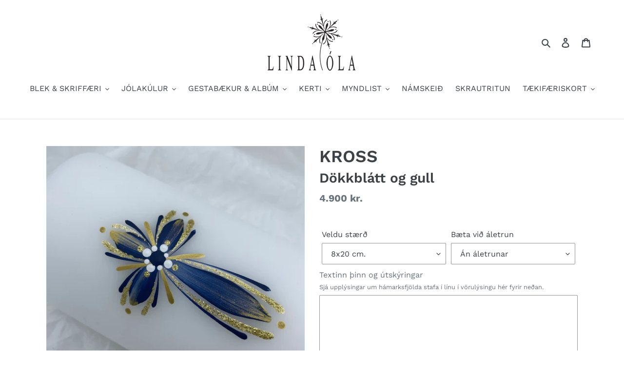

--- FILE ---
content_type: text/html; charset=utf-8
request_url: https://lindaola.is/products/kross-br-small-dokkblatt-og-gull-small
body_size: 27768
content:
<!doctype html>
<html class="no-js" lang="en">
<head>
  <meta charset="utf-8">
  <meta http-equiv="X-UA-Compatible" content="IE=edge,chrome=1">
  <meta name="viewport" content="width=device-width,initial-scale=1">
  <meta name="theme-color" content="#474646">
  <link rel="canonical" href="https://lindaola.is/products/kross-br-small-dokkblatt-og-gull-small"><link rel="shortcut icon" href="//lindaola.is/cdn/shop/files/lindaolalogoTransparent_32x32.png?v=1614310158" type="image/png"><title>KROSS Dökkblátt og gull
&ndash; Linda Ola</title><meta name="description" content="SÉRPÖNTUN! Afgreiðslufrestur:  2 vikur Handmálað kerti með krossi  Stærð 8 x 20 cm, brennslutími  120 klst.  Stærð 8 x 25 cm, brennslutími 160 klst. Litur: sjá mynd. ATH! Öll kertin eru eru handmáluð og eru því aldrei nákvæmlega eins, einnig getur verið örlítill munur á litum eftir skjáum. Hægt er að bæta við áletrun á"><!-- /snippets/social-meta-tags.liquid -->




<meta property="og:site_name" content="Linda Ola ">
<meta property="og:url" content="https://lindaola.is/products/kross-br-small-dokkblatt-og-gull-small">
<meta property="og:title" content="KROSS Dökkblátt og gull ">
<meta property="og:type" content="product">
<meta property="og:description" content="SÉRPÖNTUN! Afgreiðslufrestur:  2 vikur Handmálað kerti með krossi  Stærð 8 x 20 cm, brennslutími  120 klst.  Stærð 8 x 25 cm, brennslutími 160 klst. Litur: sjá mynd. ATH! Öll kertin eru eru handmáluð og eru því aldrei nákvæmlega eins, einnig getur verið örlítill munur á litum eftir skjáum. Hægt er að bæta við áletrun á">

  <meta property="og:price:amount" content="4,900">
  <meta property="og:price:currency" content="ISK">

<meta property="og:image" content="http://lindaola.is/cdn/shop/files/8E2650BB-2943-4F33-A88A-BB5447F986A0_1200x1200.jpg?v=1705448189"><meta property="og:image" content="http://lindaola.is/cdn/shop/files/FDF1716F-9797-4245-8C5A-24169F24DF45_1200x1200.jpg?v=1705448189"><meta property="og:image" content="http://lindaola.is/cdn/shop/files/E0ABAA84-7332-4CCF-BDF5-BB7E7038F97C_1200x1200.jpg?v=1705448189">
<meta property="og:image:secure_url" content="https://lindaola.is/cdn/shop/files/8E2650BB-2943-4F33-A88A-BB5447F986A0_1200x1200.jpg?v=1705448189"><meta property="og:image:secure_url" content="https://lindaola.is/cdn/shop/files/FDF1716F-9797-4245-8C5A-24169F24DF45_1200x1200.jpg?v=1705448189"><meta property="og:image:secure_url" content="https://lindaola.is/cdn/shop/files/E0ABAA84-7332-4CCF-BDF5-BB7E7038F97C_1200x1200.jpg?v=1705448189">


<meta name="twitter:card" content="summary_large_image">
<meta name="twitter:title" content="KROSS Dökkblátt og gull ">
<meta name="twitter:description" content="SÉRPÖNTUN! Afgreiðslufrestur:  2 vikur Handmálað kerti með krossi  Stærð 8 x 20 cm, brennslutími  120 klst.  Stærð 8 x 25 cm, brennslutími 160 klst. Litur: sjá mynd. ATH! Öll kertin eru eru handmáluð og eru því aldrei nákvæmlega eins, einnig getur verið örlítill munur á litum eftir skjáum. Hægt er að bæta við áletrun á">


  <link href="//lindaola.is/cdn/shop/t/11/assets/theme.scss.css?v=86684547866804357271762988186" rel="stylesheet" type="text/css" media="all" />

  <script>
    var theme = {
      breakpoints: {
        medium: 750,
        large: 990,
        widescreen: 1400
      },
      strings: {
        addToCart: "Setja í körfu",
        soldOut: "Uppselt",
        unavailable: "Unavailable",
        regularPrice: "Regular price",
        salePrice: "Tilboðsverð",
        sale: "Tilboð",
        fromLowestPrice: "Frá [price]",
        vendor: "Vendor",
        showMore: "Sjá meira",
        showLess: "Sjá minna",
        searchFor: "Leita að",
        addressError: "Error looking up that address",
        addressNoResults: "No results for that address",
        addressQueryLimit: "You have exceeded the Google API usage limit. Consider upgrading to a \u003ca href=\"https:\/\/developers.google.com\/maps\/premium\/usage-limits\"\u003ePremium Plan\u003c\/a\u003e.",
        authError: "There was a problem authenticating your Google Maps account.",
        newWindow: "Opens in a new window.",
        external: "Opens external website.",
        newWindowExternal: "Opens external website in a new window.",
        removeLabel: "Fjarlægja [product]",
        update: "Uppfæra",
        quantity: "Fjöldi",
        discountedTotal: "Afsláttur",
        regularTotal: "Regular total",
        priceColumn: "See Price column for discount details.",
        quantityMinimumMessage: "Fjöldi verður að vera 1 eða fleyri",
        cartError: "Það kom upp villa við að uppfæra körfuna þína. Vinsamlegast reyndu aftur.",
        removedItemMessage: "Fjarlægði \u003cspan class=\"cart__removed-product-details\"\u003e([quantity]) [link]\u003c\/span\u003e úr körfunni.",
        unitPrice: "Unit price",
        unitPriceSeparator: "per",
        oneCartCount: "1 Vara",
        otherCartCount: "[count] Vörur",
        quantityLabel: "Fjöldi: [count]",
        products: "Vörur",
        loading: "Loading",
        number_of_results: "[result_number] af [results_count]",
        number_of_results_found: "[results_count] Niðurstöður",
        one_result_found: "1 Niðurstaða"
      },
      moneyFormat: "{{amount_no_decimals}} kr.",
      moneyFormatWithCurrency: "{{amount_no_decimals}} ISK",
      settings: {
        predictiveSearchEnabled: true,
        predictiveSearchShowPrice: false,
        predictiveSearchShowVendor: false
      }
    }

    document.documentElement.className = document.documentElement.className.replace('no-js', 'js');
  </script><script src="//lindaola.is/cdn/shop/t/11/assets/lazysizes.js?v=94224023136283657951588284448" async="async"></script>
  <script src="//lindaola.is/cdn/shop/t/11/assets/vendor.js?v=85833464202832145531588284451" defer="defer"></script>
  <script src="//lindaola.is/cdn/shop/t/11/assets/theme.js?v=46775088768009736161588284449" defer="defer"></script>

  <script>window.performance && window.performance.mark && window.performance.mark('shopify.content_for_header.start');</script><meta id="shopify-digital-wallet" name="shopify-digital-wallet" content="/10288988196/digital_wallets/dialog">
<link rel="alternate" type="application/json+oembed" href="https://lindaola.is/products/kross-br-small-dokkblatt-og-gull-small.oembed">
<script async="async" src="/checkouts/internal/preloads.js?locale=en-IS"></script>
<script id="shopify-features" type="application/json">{"accessToken":"681f21f6a9361ec339068e68269ed787","betas":["rich-media-storefront-analytics"],"domain":"lindaola.is","predictiveSearch":true,"shopId":10288988196,"locale":"en"}</script>
<script>var Shopify = Shopify || {};
Shopify.shop = "linda-ola.myshopify.com";
Shopify.locale = "en";
Shopify.currency = {"active":"ISK","rate":"1.0"};
Shopify.country = "IS";
Shopify.theme = {"name":"Copy of Debut","id":80449273914,"schema_name":"Debut","schema_version":"16.5.4","theme_store_id":796,"role":"main"};
Shopify.theme.handle = "null";
Shopify.theme.style = {"id":null,"handle":null};
Shopify.cdnHost = "lindaola.is/cdn";
Shopify.routes = Shopify.routes || {};
Shopify.routes.root = "/";</script>
<script type="module">!function(o){(o.Shopify=o.Shopify||{}).modules=!0}(window);</script>
<script>!function(o){function n(){var o=[];function n(){o.push(Array.prototype.slice.apply(arguments))}return n.q=o,n}var t=o.Shopify=o.Shopify||{};t.loadFeatures=n(),t.autoloadFeatures=n()}(window);</script>
<script id="shop-js-analytics" type="application/json">{"pageType":"product"}</script>
<script defer="defer" async type="module" src="//lindaola.is/cdn/shopifycloud/shop-js/modules/v2/client.init-shop-cart-sync_BT-GjEfc.en.esm.js"></script>
<script defer="defer" async type="module" src="//lindaola.is/cdn/shopifycloud/shop-js/modules/v2/chunk.common_D58fp_Oc.esm.js"></script>
<script defer="defer" async type="module" src="//lindaola.is/cdn/shopifycloud/shop-js/modules/v2/chunk.modal_xMitdFEc.esm.js"></script>
<script type="module">
  await import("//lindaola.is/cdn/shopifycloud/shop-js/modules/v2/client.init-shop-cart-sync_BT-GjEfc.en.esm.js");
await import("//lindaola.is/cdn/shopifycloud/shop-js/modules/v2/chunk.common_D58fp_Oc.esm.js");
await import("//lindaola.is/cdn/shopifycloud/shop-js/modules/v2/chunk.modal_xMitdFEc.esm.js");

  window.Shopify.SignInWithShop?.initShopCartSync?.({"fedCMEnabled":true,"windoidEnabled":true});

</script>
<script>(function() {
  var isLoaded = false;
  function asyncLoad() {
    if (isLoaded) return;
    isLoaded = true;
    var urls = ["https:\/\/a.mailmunch.co\/widgets\/site-768442-16c7c814d360ce633f93726c03847f6d5b05967f.js?shop=linda-ola.myshopify.com"];
    for (var i = 0; i < urls.length; i++) {
      var s = document.createElement('script');
      s.type = 'text/javascript';
      s.async = true;
      s.src = urls[i];
      var x = document.getElementsByTagName('script')[0];
      x.parentNode.insertBefore(s, x);
    }
  };
  if(window.attachEvent) {
    window.attachEvent('onload', asyncLoad);
  } else {
    window.addEventListener('load', asyncLoad, false);
  }
})();</script>
<script id="__st">var __st={"a":10288988196,"offset":0,"reqid":"c66393d4-26e1-43c0-b122-0d36a77b7cec-1769114789","pageurl":"lindaola.is\/products\/kross-br-small-dokkblatt-og-gull-small","u":"6a1d0e4dd4d6","p":"product","rtyp":"product","rid":4443917058106};</script>
<script>window.ShopifyPaypalV4VisibilityTracking = true;</script>
<script id="captcha-bootstrap">!function(){'use strict';const t='contact',e='account',n='new_comment',o=[[t,t],['blogs',n],['comments',n],[t,'customer']],c=[[e,'customer_login'],[e,'guest_login'],[e,'recover_customer_password'],[e,'create_customer']],r=t=>t.map((([t,e])=>`form[action*='/${t}']:not([data-nocaptcha='true']) input[name='form_type'][value='${e}']`)).join(','),a=t=>()=>t?[...document.querySelectorAll(t)].map((t=>t.form)):[];function s(){const t=[...o],e=r(t);return a(e)}const i='password',u='form_key',d=['recaptcha-v3-token','g-recaptcha-response','h-captcha-response',i],f=()=>{try{return window.sessionStorage}catch{return}},m='__shopify_v',_=t=>t.elements[u];function p(t,e,n=!1){try{const o=window.sessionStorage,c=JSON.parse(o.getItem(e)),{data:r}=function(t){const{data:e,action:n}=t;return t[m]||n?{data:e,action:n}:{data:t,action:n}}(c);for(const[e,n]of Object.entries(r))t.elements[e]&&(t.elements[e].value=n);n&&o.removeItem(e)}catch(o){console.error('form repopulation failed',{error:o})}}const l='form_type',E='cptcha';function T(t){t.dataset[E]=!0}const w=window,h=w.document,L='Shopify',v='ce_forms',y='captcha';let A=!1;((t,e)=>{const n=(g='f06e6c50-85a8-45c8-87d0-21a2b65856fe',I='https://cdn.shopify.com/shopifycloud/storefront-forms-hcaptcha/ce_storefront_forms_captcha_hcaptcha.v1.5.2.iife.js',D={infoText:'Protected by hCaptcha',privacyText:'Privacy',termsText:'Terms'},(t,e,n)=>{const o=w[L][v],c=o.bindForm;if(c)return c(t,g,e,D).then(n);var r;o.q.push([[t,g,e,D],n]),r=I,A||(h.body.append(Object.assign(h.createElement('script'),{id:'captcha-provider',async:!0,src:r})),A=!0)});var g,I,D;w[L]=w[L]||{},w[L][v]=w[L][v]||{},w[L][v].q=[],w[L][y]=w[L][y]||{},w[L][y].protect=function(t,e){n(t,void 0,e),T(t)},Object.freeze(w[L][y]),function(t,e,n,w,h,L){const[v,y,A,g]=function(t,e,n){const i=e?o:[],u=t?c:[],d=[...i,...u],f=r(d),m=r(i),_=r(d.filter((([t,e])=>n.includes(e))));return[a(f),a(m),a(_),s()]}(w,h,L),I=t=>{const e=t.target;return e instanceof HTMLFormElement?e:e&&e.form},D=t=>v().includes(t);t.addEventListener('submit',(t=>{const e=I(t);if(!e)return;const n=D(e)&&!e.dataset.hcaptchaBound&&!e.dataset.recaptchaBound,o=_(e),c=g().includes(e)&&(!o||!o.value);(n||c)&&t.preventDefault(),c&&!n&&(function(t){try{if(!f())return;!function(t){const e=f();if(!e)return;const n=_(t);if(!n)return;const o=n.value;o&&e.removeItem(o)}(t);const e=Array.from(Array(32),(()=>Math.random().toString(36)[2])).join('');!function(t,e){_(t)||t.append(Object.assign(document.createElement('input'),{type:'hidden',name:u})),t.elements[u].value=e}(t,e),function(t,e){const n=f();if(!n)return;const o=[...t.querySelectorAll(`input[type='${i}']`)].map((({name:t})=>t)),c=[...d,...o],r={};for(const[a,s]of new FormData(t).entries())c.includes(a)||(r[a]=s);n.setItem(e,JSON.stringify({[m]:1,action:t.action,data:r}))}(t,e)}catch(e){console.error('failed to persist form',e)}}(e),e.submit())}));const S=(t,e)=>{t&&!t.dataset[E]&&(n(t,e.some((e=>e===t))),T(t))};for(const o of['focusin','change'])t.addEventListener(o,(t=>{const e=I(t);D(e)&&S(e,y())}));const B=e.get('form_key'),M=e.get(l),P=B&&M;t.addEventListener('DOMContentLoaded',(()=>{const t=y();if(P)for(const e of t)e.elements[l].value===M&&p(e,B);[...new Set([...A(),...v().filter((t=>'true'===t.dataset.shopifyCaptcha))])].forEach((e=>S(e,t)))}))}(h,new URLSearchParams(w.location.search),n,t,e,['guest_login'])})(!0,!0)}();</script>
<script integrity="sha256-4kQ18oKyAcykRKYeNunJcIwy7WH5gtpwJnB7kiuLZ1E=" data-source-attribution="shopify.loadfeatures" defer="defer" src="//lindaola.is/cdn/shopifycloud/storefront/assets/storefront/load_feature-a0a9edcb.js" crossorigin="anonymous"></script>
<script data-source-attribution="shopify.dynamic_checkout.dynamic.init">var Shopify=Shopify||{};Shopify.PaymentButton=Shopify.PaymentButton||{isStorefrontPortableWallets:!0,init:function(){window.Shopify.PaymentButton.init=function(){};var t=document.createElement("script");t.src="https://lindaola.is/cdn/shopifycloud/portable-wallets/latest/portable-wallets.en.js",t.type="module",document.head.appendChild(t)}};
</script>
<script data-source-attribution="shopify.dynamic_checkout.buyer_consent">
  function portableWalletsHideBuyerConsent(e){var t=document.getElementById("shopify-buyer-consent"),n=document.getElementById("shopify-subscription-policy-button");t&&n&&(t.classList.add("hidden"),t.setAttribute("aria-hidden","true"),n.removeEventListener("click",e))}function portableWalletsShowBuyerConsent(e){var t=document.getElementById("shopify-buyer-consent"),n=document.getElementById("shopify-subscription-policy-button");t&&n&&(t.classList.remove("hidden"),t.removeAttribute("aria-hidden"),n.addEventListener("click",e))}window.Shopify?.PaymentButton&&(window.Shopify.PaymentButton.hideBuyerConsent=portableWalletsHideBuyerConsent,window.Shopify.PaymentButton.showBuyerConsent=portableWalletsShowBuyerConsent);
</script>
<script data-source-attribution="shopify.dynamic_checkout.cart.bootstrap">document.addEventListener("DOMContentLoaded",(function(){function t(){return document.querySelector("shopify-accelerated-checkout-cart, shopify-accelerated-checkout")}if(t())Shopify.PaymentButton.init();else{new MutationObserver((function(e,n){t()&&(Shopify.PaymentButton.init(),n.disconnect())})).observe(document.body,{childList:!0,subtree:!0})}}));
</script>

<script>window.performance && window.performance.mark && window.performance.mark('shopify.content_for_header.end');</script>
<script src="https://cdn.shopify.com/extensions/019bb13b-e701-7f34-b935-c9e8620fd922/tms-prod-148/assets/tms-translator.min.js" type="text/javascript" defer="defer"></script>
<link href="https://monorail-edge.shopifysvc.com" rel="dns-prefetch">
<script>(function(){if ("sendBeacon" in navigator && "performance" in window) {try {var session_token_from_headers = performance.getEntriesByType('navigation')[0].serverTiming.find(x => x.name == '_s').description;} catch {var session_token_from_headers = undefined;}var session_cookie_matches = document.cookie.match(/_shopify_s=([^;]*)/);var session_token_from_cookie = session_cookie_matches && session_cookie_matches.length === 2 ? session_cookie_matches[1] : "";var session_token = session_token_from_headers || session_token_from_cookie || "";function handle_abandonment_event(e) {var entries = performance.getEntries().filter(function(entry) {return /monorail-edge.shopifysvc.com/.test(entry.name);});if (!window.abandonment_tracked && entries.length === 0) {window.abandonment_tracked = true;var currentMs = Date.now();var navigation_start = performance.timing.navigationStart;var payload = {shop_id: 10288988196,url: window.location.href,navigation_start,duration: currentMs - navigation_start,session_token,page_type: "product"};window.navigator.sendBeacon("https://monorail-edge.shopifysvc.com/v1/produce", JSON.stringify({schema_id: "online_store_buyer_site_abandonment/1.1",payload: payload,metadata: {event_created_at_ms: currentMs,event_sent_at_ms: currentMs}}));}}window.addEventListener('pagehide', handle_abandonment_event);}}());</script>
<script id="web-pixels-manager-setup">(function e(e,d,r,n,o){if(void 0===o&&(o={}),!Boolean(null===(a=null===(i=window.Shopify)||void 0===i?void 0:i.analytics)||void 0===a?void 0:a.replayQueue)){var i,a;window.Shopify=window.Shopify||{};var t=window.Shopify;t.analytics=t.analytics||{};var s=t.analytics;s.replayQueue=[],s.publish=function(e,d,r){return s.replayQueue.push([e,d,r]),!0};try{self.performance.mark("wpm:start")}catch(e){}var l=function(){var e={modern:/Edge?\/(1{2}[4-9]|1[2-9]\d|[2-9]\d{2}|\d{4,})\.\d+(\.\d+|)|Firefox\/(1{2}[4-9]|1[2-9]\d|[2-9]\d{2}|\d{4,})\.\d+(\.\d+|)|Chrom(ium|e)\/(9{2}|\d{3,})\.\d+(\.\d+|)|(Maci|X1{2}).+ Version\/(15\.\d+|(1[6-9]|[2-9]\d|\d{3,})\.\d+)([,.]\d+|)( \(\w+\)|)( Mobile\/\w+|) Safari\/|Chrome.+OPR\/(9{2}|\d{3,})\.\d+\.\d+|(CPU[ +]OS|iPhone[ +]OS|CPU[ +]iPhone|CPU IPhone OS|CPU iPad OS)[ +]+(15[._]\d+|(1[6-9]|[2-9]\d|\d{3,})[._]\d+)([._]\d+|)|Android:?[ /-](13[3-9]|1[4-9]\d|[2-9]\d{2}|\d{4,})(\.\d+|)(\.\d+|)|Android.+Firefox\/(13[5-9]|1[4-9]\d|[2-9]\d{2}|\d{4,})\.\d+(\.\d+|)|Android.+Chrom(ium|e)\/(13[3-9]|1[4-9]\d|[2-9]\d{2}|\d{4,})\.\d+(\.\d+|)|SamsungBrowser\/([2-9]\d|\d{3,})\.\d+/,legacy:/Edge?\/(1[6-9]|[2-9]\d|\d{3,})\.\d+(\.\d+|)|Firefox\/(5[4-9]|[6-9]\d|\d{3,})\.\d+(\.\d+|)|Chrom(ium|e)\/(5[1-9]|[6-9]\d|\d{3,})\.\d+(\.\d+|)([\d.]+$|.*Safari\/(?![\d.]+ Edge\/[\d.]+$))|(Maci|X1{2}).+ Version\/(10\.\d+|(1[1-9]|[2-9]\d|\d{3,})\.\d+)([,.]\d+|)( \(\w+\)|)( Mobile\/\w+|) Safari\/|Chrome.+OPR\/(3[89]|[4-9]\d|\d{3,})\.\d+\.\d+|(CPU[ +]OS|iPhone[ +]OS|CPU[ +]iPhone|CPU IPhone OS|CPU iPad OS)[ +]+(10[._]\d+|(1[1-9]|[2-9]\d|\d{3,})[._]\d+)([._]\d+|)|Android:?[ /-](13[3-9]|1[4-9]\d|[2-9]\d{2}|\d{4,})(\.\d+|)(\.\d+|)|Mobile Safari.+OPR\/([89]\d|\d{3,})\.\d+\.\d+|Android.+Firefox\/(13[5-9]|1[4-9]\d|[2-9]\d{2}|\d{4,})\.\d+(\.\d+|)|Android.+Chrom(ium|e)\/(13[3-9]|1[4-9]\d|[2-9]\d{2}|\d{4,})\.\d+(\.\d+|)|Android.+(UC? ?Browser|UCWEB|U3)[ /]?(15\.([5-9]|\d{2,})|(1[6-9]|[2-9]\d|\d{3,})\.\d+)\.\d+|SamsungBrowser\/(5\.\d+|([6-9]|\d{2,})\.\d+)|Android.+MQ{2}Browser\/(14(\.(9|\d{2,})|)|(1[5-9]|[2-9]\d|\d{3,})(\.\d+|))(\.\d+|)|K[Aa][Ii]OS\/(3\.\d+|([4-9]|\d{2,})\.\d+)(\.\d+|)/},d=e.modern,r=e.legacy,n=navigator.userAgent;return n.match(d)?"modern":n.match(r)?"legacy":"unknown"}(),u="modern"===l?"modern":"legacy",c=(null!=n?n:{modern:"",legacy:""})[u],f=function(e){return[e.baseUrl,"/wpm","/b",e.hashVersion,"modern"===e.buildTarget?"m":"l",".js"].join("")}({baseUrl:d,hashVersion:r,buildTarget:u}),m=function(e){var d=e.version,r=e.bundleTarget,n=e.surface,o=e.pageUrl,i=e.monorailEndpoint;return{emit:function(e){var a=e.status,t=e.errorMsg,s=(new Date).getTime(),l=JSON.stringify({metadata:{event_sent_at_ms:s},events:[{schema_id:"web_pixels_manager_load/3.1",payload:{version:d,bundle_target:r,page_url:o,status:a,surface:n,error_msg:t},metadata:{event_created_at_ms:s}}]});if(!i)return console&&console.warn&&console.warn("[Web Pixels Manager] No Monorail endpoint provided, skipping logging."),!1;try{return self.navigator.sendBeacon.bind(self.navigator)(i,l)}catch(e){}var u=new XMLHttpRequest;try{return u.open("POST",i,!0),u.setRequestHeader("Content-Type","text/plain"),u.send(l),!0}catch(e){return console&&console.warn&&console.warn("[Web Pixels Manager] Got an unhandled error while logging to Monorail."),!1}}}}({version:r,bundleTarget:l,surface:e.surface,pageUrl:self.location.href,monorailEndpoint:e.monorailEndpoint});try{o.browserTarget=l,function(e){var d=e.src,r=e.async,n=void 0===r||r,o=e.onload,i=e.onerror,a=e.sri,t=e.scriptDataAttributes,s=void 0===t?{}:t,l=document.createElement("script"),u=document.querySelector("head"),c=document.querySelector("body");if(l.async=n,l.src=d,a&&(l.integrity=a,l.crossOrigin="anonymous"),s)for(var f in s)if(Object.prototype.hasOwnProperty.call(s,f))try{l.dataset[f]=s[f]}catch(e){}if(o&&l.addEventListener("load",o),i&&l.addEventListener("error",i),u)u.appendChild(l);else{if(!c)throw new Error("Did not find a head or body element to append the script");c.appendChild(l)}}({src:f,async:!0,onload:function(){if(!function(){var e,d;return Boolean(null===(d=null===(e=window.Shopify)||void 0===e?void 0:e.analytics)||void 0===d?void 0:d.initialized)}()){var d=window.webPixelsManager.init(e)||void 0;if(d){var r=window.Shopify.analytics;r.replayQueue.forEach((function(e){var r=e[0],n=e[1],o=e[2];d.publishCustomEvent(r,n,o)})),r.replayQueue=[],r.publish=d.publishCustomEvent,r.visitor=d.visitor,r.initialized=!0}}},onerror:function(){return m.emit({status:"failed",errorMsg:"".concat(f," has failed to load")})},sri:function(e){var d=/^sha384-[A-Za-z0-9+/=]+$/;return"string"==typeof e&&d.test(e)}(c)?c:"",scriptDataAttributes:o}),m.emit({status:"loading"})}catch(e){m.emit({status:"failed",errorMsg:(null==e?void 0:e.message)||"Unknown error"})}}})({shopId: 10288988196,storefrontBaseUrl: "https://lindaola.is",extensionsBaseUrl: "https://extensions.shopifycdn.com/cdn/shopifycloud/web-pixels-manager",monorailEndpoint: "https://monorail-edge.shopifysvc.com/unstable/produce_batch",surface: "storefront-renderer",enabledBetaFlags: ["2dca8a86"],webPixelsConfigList: [{"id":"124649530","configuration":"{\"pixel_id\":\"344106649990949\",\"pixel_type\":\"facebook_pixel\",\"metaapp_system_user_token\":\"-\"}","eventPayloadVersion":"v1","runtimeContext":"OPEN","scriptVersion":"ca16bc87fe92b6042fbaa3acc2fbdaa6","type":"APP","apiClientId":2329312,"privacyPurposes":["ANALYTICS","MARKETING","SALE_OF_DATA"],"dataSharingAdjustments":{"protectedCustomerApprovalScopes":["read_customer_address","read_customer_email","read_customer_name","read_customer_personal_data","read_customer_phone"]}},{"id":"shopify-app-pixel","configuration":"{}","eventPayloadVersion":"v1","runtimeContext":"STRICT","scriptVersion":"0450","apiClientId":"shopify-pixel","type":"APP","privacyPurposes":["ANALYTICS","MARKETING"]},{"id":"shopify-custom-pixel","eventPayloadVersion":"v1","runtimeContext":"LAX","scriptVersion":"0450","apiClientId":"shopify-pixel","type":"CUSTOM","privacyPurposes":["ANALYTICS","MARKETING"]}],isMerchantRequest: false,initData: {"shop":{"name":"Linda Ola ","paymentSettings":{"currencyCode":"ISK"},"myshopifyDomain":"linda-ola.myshopify.com","countryCode":"IS","storefrontUrl":"https:\/\/lindaola.is"},"customer":null,"cart":null,"checkout":null,"productVariants":[{"price":{"amount":4900.0,"currencyCode":"ISK"},"product":{"title":"KROSS \u003cbr\u003e\u003csmall\u003eDökkblátt og gull \u003c\/small\u003e","vendor":"Linda Ola","id":"4443917058106","untranslatedTitle":"KROSS \u003cbr\u003e\u003csmall\u003eDökkblátt og gull \u003c\/small\u003e","url":"\/products\/kross-br-small-dokkblatt-og-gull-small","type":"kerti"},"id":"31497015722042","image":{"src":"\/\/lindaola.is\/cdn\/shop\/files\/8E2650BB-2943-4F33-A88A-BB5447F986A0.jpg?v=1705448189"},"sku":"","title":"8x20 cm. \/ Án áletrunar","untranslatedTitle":"8x20 cm. \/ Án áletrunar"},{"price":{"amount":5900.0,"currencyCode":"ISK"},"product":{"title":"KROSS \u003cbr\u003e\u003csmall\u003eDökkblátt og gull \u003c\/small\u003e","vendor":"Linda Ola","id":"4443917058106","untranslatedTitle":"KROSS \u003cbr\u003e\u003csmall\u003eDökkblátt og gull \u003c\/small\u003e","url":"\/products\/kross-br-small-dokkblatt-og-gull-small","type":"kerti"},"id":"31497015754810","image":{"src":"\/\/lindaola.is\/cdn\/shop\/files\/8E2650BB-2943-4F33-A88A-BB5447F986A0.jpg?v=1705448189"},"sku":"","title":"8x20 cm. \/ 1 lína","untranslatedTitle":"8x20 cm. \/ 1 lína"},{"price":{"amount":6700.0,"currencyCode":"ISK"},"product":{"title":"KROSS \u003cbr\u003e\u003csmall\u003eDökkblátt og gull \u003c\/small\u003e","vendor":"Linda Ola","id":"4443917058106","untranslatedTitle":"KROSS \u003cbr\u003e\u003csmall\u003eDökkblátt og gull \u003c\/small\u003e","url":"\/products\/kross-br-small-dokkblatt-og-gull-small","type":"kerti"},"id":"31497015787578","image":{"src":"\/\/lindaola.is\/cdn\/shop\/files\/8E2650BB-2943-4F33-A88A-BB5447F986A0.jpg?v=1705448189"},"sku":"","title":"8x20 cm. \/ 2 línur","untranslatedTitle":"8x20 cm. \/ 2 línur"},{"price":{"amount":7400.0,"currencyCode":"ISK"},"product":{"title":"KROSS \u003cbr\u003e\u003csmall\u003eDökkblátt og gull \u003c\/small\u003e","vendor":"Linda Ola","id":"4443917058106","untranslatedTitle":"KROSS \u003cbr\u003e\u003csmall\u003eDökkblátt og gull \u003c\/small\u003e","url":"\/products\/kross-br-small-dokkblatt-og-gull-small","type":"kerti"},"id":"31497015820346","image":{"src":"\/\/lindaola.is\/cdn\/shop\/files\/8E2650BB-2943-4F33-A88A-BB5447F986A0.jpg?v=1705448189"},"sku":"","title":"8x20 cm. \/ 3 línur","untranslatedTitle":"8x20 cm. \/ 3 línur"},{"price":{"amount":5400.0,"currencyCode":"ISK"},"product":{"title":"KROSS \u003cbr\u003e\u003csmall\u003eDökkblátt og gull \u003c\/small\u003e","vendor":"Linda Ola","id":"4443917058106","untranslatedTitle":"KROSS \u003cbr\u003e\u003csmall\u003eDökkblátt og gull \u003c\/small\u003e","url":"\/products\/kross-br-small-dokkblatt-og-gull-small","type":"kerti"},"id":"31497015885882","image":{"src":"\/\/lindaola.is\/cdn\/shop\/files\/8E2650BB-2943-4F33-A88A-BB5447F986A0.jpg?v=1705448189"},"sku":"","title":"8x25 cm. \/ Án áletrunar","untranslatedTitle":"8x25 cm. \/ Án áletrunar"},{"price":{"amount":6400.0,"currencyCode":"ISK"},"product":{"title":"KROSS \u003cbr\u003e\u003csmall\u003eDökkblátt og gull \u003c\/small\u003e","vendor":"Linda Ola","id":"4443917058106","untranslatedTitle":"KROSS \u003cbr\u003e\u003csmall\u003eDökkblátt og gull \u003c\/small\u003e","url":"\/products\/kross-br-small-dokkblatt-og-gull-small","type":"kerti"},"id":"31497015918650","image":{"src":"\/\/lindaola.is\/cdn\/shop\/files\/8E2650BB-2943-4F33-A88A-BB5447F986A0.jpg?v=1705448189"},"sku":"","title":"8x25 cm. \/ 1 lína","untranslatedTitle":"8x25 cm. \/ 1 lína"},{"price":{"amount":7200.0,"currencyCode":"ISK"},"product":{"title":"KROSS \u003cbr\u003e\u003csmall\u003eDökkblátt og gull \u003c\/small\u003e","vendor":"Linda Ola","id":"4443917058106","untranslatedTitle":"KROSS \u003cbr\u003e\u003csmall\u003eDökkblátt og gull \u003c\/small\u003e","url":"\/products\/kross-br-small-dokkblatt-og-gull-small","type":"kerti"},"id":"31497015951418","image":{"src":"\/\/lindaola.is\/cdn\/shop\/files\/8E2650BB-2943-4F33-A88A-BB5447F986A0.jpg?v=1705448189"},"sku":"","title":"8x25 cm. \/ 2 línur","untranslatedTitle":"8x25 cm. \/ 2 línur"},{"price":{"amount":7900.0,"currencyCode":"ISK"},"product":{"title":"KROSS \u003cbr\u003e\u003csmall\u003eDökkblátt og gull \u003c\/small\u003e","vendor":"Linda Ola","id":"4443917058106","untranslatedTitle":"KROSS \u003cbr\u003e\u003csmall\u003eDökkblátt og gull \u003c\/small\u003e","url":"\/products\/kross-br-small-dokkblatt-og-gull-small","type":"kerti"},"id":"31497015984186","image":{"src":"\/\/lindaola.is\/cdn\/shop\/files\/8E2650BB-2943-4F33-A88A-BB5447F986A0.jpg?v=1705448189"},"sku":"","title":"8x25 cm. \/ 3 línur","untranslatedTitle":"8x25 cm. \/ 3 línur"}],"purchasingCompany":null},},"https://lindaola.is/cdn","fcfee988w5aeb613cpc8e4bc33m6693e112",{"modern":"","legacy":""},{"shopId":"10288988196","storefrontBaseUrl":"https:\/\/lindaola.is","extensionBaseUrl":"https:\/\/extensions.shopifycdn.com\/cdn\/shopifycloud\/web-pixels-manager","surface":"storefront-renderer","enabledBetaFlags":"[\"2dca8a86\"]","isMerchantRequest":"false","hashVersion":"fcfee988w5aeb613cpc8e4bc33m6693e112","publish":"custom","events":"[[\"page_viewed\",{}],[\"product_viewed\",{\"productVariant\":{\"price\":{\"amount\":4900.0,\"currencyCode\":\"ISK\"},\"product\":{\"title\":\"KROSS \u003cbr\u003e\u003csmall\u003eDökkblátt og gull \u003c\/small\u003e\",\"vendor\":\"Linda Ola\",\"id\":\"4443917058106\",\"untranslatedTitle\":\"KROSS \u003cbr\u003e\u003csmall\u003eDökkblátt og gull \u003c\/small\u003e\",\"url\":\"\/products\/kross-br-small-dokkblatt-og-gull-small\",\"type\":\"kerti\"},\"id\":\"31497015722042\",\"image\":{\"src\":\"\/\/lindaola.is\/cdn\/shop\/files\/8E2650BB-2943-4F33-A88A-BB5447F986A0.jpg?v=1705448189\"},\"sku\":\"\",\"title\":\"8x20 cm. \/ Án áletrunar\",\"untranslatedTitle\":\"8x20 cm. \/ Án áletrunar\"}}]]"});</script><script>
  window.ShopifyAnalytics = window.ShopifyAnalytics || {};
  window.ShopifyAnalytics.meta = window.ShopifyAnalytics.meta || {};
  window.ShopifyAnalytics.meta.currency = 'ISK';
  var meta = {"product":{"id":4443917058106,"gid":"gid:\/\/shopify\/Product\/4443917058106","vendor":"Linda Ola","type":"kerti","handle":"kross-br-small-dokkblatt-og-gull-small","variants":[{"id":31497015722042,"price":490000,"name":"KROSS \u003cbr\u003e\u003csmall\u003eDökkblátt og gull \u003c\/small\u003e - 8x20 cm. \/ Án áletrunar","public_title":"8x20 cm. \/ Án áletrunar","sku":""},{"id":31497015754810,"price":590000,"name":"KROSS \u003cbr\u003e\u003csmall\u003eDökkblátt og gull \u003c\/small\u003e - 8x20 cm. \/ 1 lína","public_title":"8x20 cm. \/ 1 lína","sku":""},{"id":31497015787578,"price":670000,"name":"KROSS \u003cbr\u003e\u003csmall\u003eDökkblátt og gull \u003c\/small\u003e - 8x20 cm. \/ 2 línur","public_title":"8x20 cm. \/ 2 línur","sku":""},{"id":31497015820346,"price":740000,"name":"KROSS \u003cbr\u003e\u003csmall\u003eDökkblátt og gull \u003c\/small\u003e - 8x20 cm. \/ 3 línur","public_title":"8x20 cm. \/ 3 línur","sku":""},{"id":31497015885882,"price":540000,"name":"KROSS \u003cbr\u003e\u003csmall\u003eDökkblátt og gull \u003c\/small\u003e - 8x25 cm. \/ Án áletrunar","public_title":"8x25 cm. \/ Án áletrunar","sku":""},{"id":31497015918650,"price":640000,"name":"KROSS \u003cbr\u003e\u003csmall\u003eDökkblátt og gull \u003c\/small\u003e - 8x25 cm. \/ 1 lína","public_title":"8x25 cm. \/ 1 lína","sku":""},{"id":31497015951418,"price":720000,"name":"KROSS \u003cbr\u003e\u003csmall\u003eDökkblátt og gull \u003c\/small\u003e - 8x25 cm. \/ 2 línur","public_title":"8x25 cm. \/ 2 línur","sku":""},{"id":31497015984186,"price":790000,"name":"KROSS \u003cbr\u003e\u003csmall\u003eDökkblátt og gull \u003c\/small\u003e - 8x25 cm. \/ 3 línur","public_title":"8x25 cm. \/ 3 línur","sku":""}],"remote":false},"page":{"pageType":"product","resourceType":"product","resourceId":4443917058106,"requestId":"c66393d4-26e1-43c0-b122-0d36a77b7cec-1769114789"}};
  for (var attr in meta) {
    window.ShopifyAnalytics.meta[attr] = meta[attr];
  }
</script>
<script class="analytics">
  (function () {
    var customDocumentWrite = function(content) {
      var jquery = null;

      if (window.jQuery) {
        jquery = window.jQuery;
      } else if (window.Checkout && window.Checkout.$) {
        jquery = window.Checkout.$;
      }

      if (jquery) {
        jquery('body').append(content);
      }
    };

    var hasLoggedConversion = function(token) {
      if (token) {
        return document.cookie.indexOf('loggedConversion=' + token) !== -1;
      }
      return false;
    }

    var setCookieIfConversion = function(token) {
      if (token) {
        var twoMonthsFromNow = new Date(Date.now());
        twoMonthsFromNow.setMonth(twoMonthsFromNow.getMonth() + 2);

        document.cookie = 'loggedConversion=' + token + '; expires=' + twoMonthsFromNow;
      }
    }

    var trekkie = window.ShopifyAnalytics.lib = window.trekkie = window.trekkie || [];
    if (trekkie.integrations) {
      return;
    }
    trekkie.methods = [
      'identify',
      'page',
      'ready',
      'track',
      'trackForm',
      'trackLink'
    ];
    trekkie.factory = function(method) {
      return function() {
        var args = Array.prototype.slice.call(arguments);
        args.unshift(method);
        trekkie.push(args);
        return trekkie;
      };
    };
    for (var i = 0; i < trekkie.methods.length; i++) {
      var key = trekkie.methods[i];
      trekkie[key] = trekkie.factory(key);
    }
    trekkie.load = function(config) {
      trekkie.config = config || {};
      trekkie.config.initialDocumentCookie = document.cookie;
      var first = document.getElementsByTagName('script')[0];
      var script = document.createElement('script');
      script.type = 'text/javascript';
      script.onerror = function(e) {
        var scriptFallback = document.createElement('script');
        scriptFallback.type = 'text/javascript';
        scriptFallback.onerror = function(error) {
                var Monorail = {
      produce: function produce(monorailDomain, schemaId, payload) {
        var currentMs = new Date().getTime();
        var event = {
          schema_id: schemaId,
          payload: payload,
          metadata: {
            event_created_at_ms: currentMs,
            event_sent_at_ms: currentMs
          }
        };
        return Monorail.sendRequest("https://" + monorailDomain + "/v1/produce", JSON.stringify(event));
      },
      sendRequest: function sendRequest(endpointUrl, payload) {
        // Try the sendBeacon API
        if (window && window.navigator && typeof window.navigator.sendBeacon === 'function' && typeof window.Blob === 'function' && !Monorail.isIos12()) {
          var blobData = new window.Blob([payload], {
            type: 'text/plain'
          });

          if (window.navigator.sendBeacon(endpointUrl, blobData)) {
            return true;
          } // sendBeacon was not successful

        } // XHR beacon

        var xhr = new XMLHttpRequest();

        try {
          xhr.open('POST', endpointUrl);
          xhr.setRequestHeader('Content-Type', 'text/plain');
          xhr.send(payload);
        } catch (e) {
          console.log(e);
        }

        return false;
      },
      isIos12: function isIos12() {
        return window.navigator.userAgent.lastIndexOf('iPhone; CPU iPhone OS 12_') !== -1 || window.navigator.userAgent.lastIndexOf('iPad; CPU OS 12_') !== -1;
      }
    };
    Monorail.produce('monorail-edge.shopifysvc.com',
      'trekkie_storefront_load_errors/1.1',
      {shop_id: 10288988196,
      theme_id: 80449273914,
      app_name: "storefront",
      context_url: window.location.href,
      source_url: "//lindaola.is/cdn/s/trekkie.storefront.46a754ac07d08c656eb845cfbf513dd9a18d4ced.min.js"});

        };
        scriptFallback.async = true;
        scriptFallback.src = '//lindaola.is/cdn/s/trekkie.storefront.46a754ac07d08c656eb845cfbf513dd9a18d4ced.min.js';
        first.parentNode.insertBefore(scriptFallback, first);
      };
      script.async = true;
      script.src = '//lindaola.is/cdn/s/trekkie.storefront.46a754ac07d08c656eb845cfbf513dd9a18d4ced.min.js';
      first.parentNode.insertBefore(script, first);
    };
    trekkie.load(
      {"Trekkie":{"appName":"storefront","development":false,"defaultAttributes":{"shopId":10288988196,"isMerchantRequest":null,"themeId":80449273914,"themeCityHash":"152333751863578372","contentLanguage":"en","currency":"ISK","eventMetadataId":"0057a6b3-893f-48a9-80f3-07f7151365ad"},"isServerSideCookieWritingEnabled":true,"monorailRegion":"shop_domain","enabledBetaFlags":["65f19447"]},"Session Attribution":{},"S2S":{"facebookCapiEnabled":true,"source":"trekkie-storefront-renderer","apiClientId":580111}}
    );

    var loaded = false;
    trekkie.ready(function() {
      if (loaded) return;
      loaded = true;

      window.ShopifyAnalytics.lib = window.trekkie;

      var originalDocumentWrite = document.write;
      document.write = customDocumentWrite;
      try { window.ShopifyAnalytics.merchantGoogleAnalytics.call(this); } catch(error) {};
      document.write = originalDocumentWrite;

      window.ShopifyAnalytics.lib.page(null,{"pageType":"product","resourceType":"product","resourceId":4443917058106,"requestId":"c66393d4-26e1-43c0-b122-0d36a77b7cec-1769114789","shopifyEmitted":true});

      var match = window.location.pathname.match(/checkouts\/(.+)\/(thank_you|post_purchase)/)
      var token = match? match[1]: undefined;
      if (!hasLoggedConversion(token)) {
        setCookieIfConversion(token);
        window.ShopifyAnalytics.lib.track("Viewed Product",{"currency":"ISK","variantId":31497015722042,"productId":4443917058106,"productGid":"gid:\/\/shopify\/Product\/4443917058106","name":"KROSS \u003cbr\u003e\u003csmall\u003eDökkblátt og gull \u003c\/small\u003e - 8x20 cm. \/ Án áletrunar","price":"4900","sku":"","brand":"Linda Ola","variant":"8x20 cm. \/ Án áletrunar","category":"kerti","nonInteraction":true,"remote":false},undefined,undefined,{"shopifyEmitted":true});
      window.ShopifyAnalytics.lib.track("monorail:\/\/trekkie_storefront_viewed_product\/1.1",{"currency":"ISK","variantId":31497015722042,"productId":4443917058106,"productGid":"gid:\/\/shopify\/Product\/4443917058106","name":"KROSS \u003cbr\u003e\u003csmall\u003eDökkblátt og gull \u003c\/small\u003e - 8x20 cm. \/ Án áletrunar","price":"4900","sku":"","brand":"Linda Ola","variant":"8x20 cm. \/ Án áletrunar","category":"kerti","nonInteraction":true,"remote":false,"referer":"https:\/\/lindaola.is\/products\/kross-br-small-dokkblatt-og-gull-small"});
      }
    });


        var eventsListenerScript = document.createElement('script');
        eventsListenerScript.async = true;
        eventsListenerScript.src = "//lindaola.is/cdn/shopifycloud/storefront/assets/shop_events_listener-3da45d37.js";
        document.getElementsByTagName('head')[0].appendChild(eventsListenerScript);

})();</script>
<script
  defer
  src="https://lindaola.is/cdn/shopifycloud/perf-kit/shopify-perf-kit-3.0.4.min.js"
  data-application="storefront-renderer"
  data-shop-id="10288988196"
  data-render-region="gcp-us-central1"
  data-page-type="product"
  data-theme-instance-id="80449273914"
  data-theme-name="Debut"
  data-theme-version="16.5.4"
  data-monorail-region="shop_domain"
  data-resource-timing-sampling-rate="10"
  data-shs="true"
  data-shs-beacon="true"
  data-shs-export-with-fetch="true"
  data-shs-logs-sample-rate="1"
  data-shs-beacon-endpoint="https://lindaola.is/api/collect"
></script>
</head>

<body class="template-product">
  
<!-- Load Facebook SDK for JavaScript -->
      <div id="fb-root"></div>
      <script>
        window.fbAsyncInit = function() {
          FB.init({
            xfbml            : true,
            version          : 'v6.0'
          });
        };

        (function(d, s, id) {
        var js, fjs = d.getElementsByTagName(s)[0];
        if (d.getElementById(id)) return;
        js = d.createElement(s); js.id = id;
        js.src = 'https://connect.facebook.net/en_US/sdk/xfbml.customerchat.js';
        fjs.parentNode.insertBefore(js, fjs);
      }(document, 'script', 'facebook-jssdk'));</script>

      <!-- Your customer chat code -->
      <div class="fb-customerchat"
        attribution=setup_tool
        page_id="1607557919516200"
  theme_color="#4b6fa6"
           logged_in_greeting="Ef þig vantar aðstoð þá getur þú sent mér skilaboð hér"
  logged_out_greeting="Athugið að þú þarf að vera skráð/ur inn á facebook til að við getum svarað þér">
      </div>

  <a class="in-page-link visually-hidden skip-link" href="#MainContent">Skip to content</a><style data-shopify>

  .cart-popup {
    box-shadow: 1px 1px 10px 2px rgba(228, 228, 228, 0.5);
  }</style><div class="cart-popup-wrapper cart-popup-wrapper--hidden" role="dialog" aria-modal="true" aria-labelledby="CartPopupHeading" data-cart-popup-wrapper>
  <div class="cart-popup" data-cart-popup tabindex="-1">
    <div class="cart-popup__header">
      <h2 id="CartPopupHeading" class="cart-popup__heading">Hefur verið bætt í körfuna þína</h2>
      <button class="cart-popup__close" aria-label="Close" data-cart-popup-close><svg aria-hidden="true" focusable="false" role="presentation" class="icon icon-close" viewBox="0 0 40 40"><path d="M23.868 20.015L39.117 4.78c1.11-1.108 1.11-2.77 0-3.877-1.109-1.108-2.773-1.108-3.882 0L19.986 16.137 4.737.904C3.628-.204 1.965-.204.856.904c-1.11 1.108-1.11 2.77 0 3.877l15.249 15.234L.855 35.248c-1.108 1.108-1.108 2.77 0 3.877.555.554 1.248.831 1.942.831s1.386-.277 1.94-.83l15.25-15.234 15.248 15.233c.555.554 1.248.831 1.941.831s1.387-.277 1.941-.83c1.11-1.109 1.11-2.77 0-3.878L23.868 20.015z" class="layer"/></svg></button>
    </div>
    <div class="cart-popup-item">
      <div class="cart-popup-item__image-wrapper hide" data-cart-popup-image-wrapper>
        <div class="cart-popup-item__image cart-popup-item__image--placeholder" data-cart-popup-image-placeholder>
          <div data-placeholder-size></div>
          <div class="placeholder-background placeholder-background--animation"></div>
        </div>
      </div>
      <div class="cart-popup-item__description">
        <div>
          <div class="cart-popup-item__title" data-cart-popup-title></div>
          <ul class="product-details" aria-label="Product details" data-cart-popup-product-details></ul>
        </div>
        <div class="cart-popup-item__quantity">
          <span class="visually-hidden" data-cart-popup-quantity-label></span>
          <span aria-hidden="true">Fjöldi:</span>
          <span aria-hidden="true" data-cart-popup-quantity></span>
        </div>
      </div>
    </div>

    <a href="/cart" class="cart-popup__cta-link btn btn--secondary-accent">
      Skoða körfu (<span data-cart-popup-cart-quantity></span>)
    </a>

    <div class="cart-popup__dismiss">
      <button class="cart-popup__dismiss-button text-link text-link--accent" data-cart-popup-dismiss>
        Halda áfram að versla
      </button>
    </div>
  </div>
</div>

<div id="shopify-section-header" class="shopify-section">

<div id="SearchDrawer" class="search-bar drawer drawer--top" role="dialog" aria-modal="true" aria-label="Leita" data-predictive-search-drawer>
  <div class="search-bar__interior">
    <div class="search-form__container" data-search-form-container>
      <form class="search-form search-bar__form" action="/search" method="get" role="search">
        <div class="search-form__input-wrapper">
          <input
            type="text"
            name="q"
            placeholder="Leita"
            role="combobox"
            aria-autocomplete="list"
            aria-owns="predictive-search-results"
            aria-expanded="false"
            aria-label="Leita"
            aria-haspopup="listbox"
            class="search-form__input search-bar__input"
            data-predictive-search-drawer-input
          />
          <input type="hidden" name="options[prefix]" value="last" aria-hidden="true" />
          <div class="predictive-search-wrapper predictive-search-wrapper--drawer" data-predictive-search-mount="drawer"></div>
        </div>

        <button class="search-bar__submit search-form__submit"
          type="submit"
          data-search-form-submit>
          <svg aria-hidden="true" focusable="false" role="presentation" class="icon icon-search" viewBox="0 0 37 40"><path d="M35.6 36l-9.8-9.8c4.1-5.4 3.6-13.2-1.3-18.1-5.4-5.4-14.2-5.4-19.7 0-5.4 5.4-5.4 14.2 0 19.7 2.6 2.6 6.1 4.1 9.8 4.1 3 0 5.9-1 8.3-2.8l9.8 9.8c.4.4.9.6 1.4.6s1-.2 1.4-.6c.9-.9.9-2.1.1-2.9zm-20.9-8.2c-2.6 0-5.1-1-7-2.9-3.9-3.9-3.9-10.1 0-14C9.6 9 12.2 8 14.7 8s5.1 1 7 2.9c3.9 3.9 3.9 10.1 0 14-1.9 1.9-4.4 2.9-7 2.9z"/></svg>
          <span class="icon__fallback-text">Submit</span>
        </button>
      </form>

      <div class="search-bar__actions">
        <button type="button" class="btn--link search-bar__close js-drawer-close">
          <svg aria-hidden="true" focusable="false" role="presentation" class="icon icon-close" viewBox="0 0 40 40"><path d="M23.868 20.015L39.117 4.78c1.11-1.108 1.11-2.77 0-3.877-1.109-1.108-2.773-1.108-3.882 0L19.986 16.137 4.737.904C3.628-.204 1.965-.204.856.904c-1.11 1.108-1.11 2.77 0 3.877l15.249 15.234L.855 35.248c-1.108 1.108-1.108 2.77 0 3.877.555.554 1.248.831 1.942.831s1.386-.277 1.94-.83l15.25-15.234 15.248 15.233c.555.554 1.248.831 1.941.831s1.387-.277 1.941-.83c1.11-1.109 1.11-2.77 0-3.878L23.868 20.015z" class="layer"/></svg>
          <span class="icon__fallback-text">Loka leit</span>
        </button>
      </div>
    </div>
  </div>
</div>


<div data-section-id="header" data-section-type="header-section" data-header-section>
  

  <header class="site-header logo--center" role="banner">
    <div class="grid grid--no-gutters grid--table site-header__mobile-nav">
      

      <div class="grid__item medium-up--one-third medium-up--push-one-third logo-align--center">
        
        
          <div class="h2 site-header__logo">
        
          
<a href="/" class="site-header__logo-image site-header__logo-image--centered">
              
              <img class="lazyload js"
                   src="//lindaola.is/cdn/shop/files/lindaolalogoTransparent_300x300.png?v=1614310158"
                   data-src="//lindaola.is/cdn/shop/files/lindaolalogoTransparent_{width}x.png?v=1614310158"
                   data-widths="[180, 360, 540, 720, 900, 1080, 1296, 1512, 1728, 2048]"
                   data-aspectratio="1.5672413793103448"
                   data-sizes="auto"
                   alt="Linda Óla "
                   style="max-width: 180px">
              <noscript>
                
                <img src="//lindaola.is/cdn/shop/files/lindaolalogoTransparent_180x.png?v=1614310158"
                     srcset="//lindaola.is/cdn/shop/files/lindaolalogoTransparent_180x.png?v=1614310158 1x, //lindaola.is/cdn/shop/files/lindaolalogoTransparent_180x@2x.png?v=1614310158 2x"
                     alt="Linda Óla "
                     style="max-width: 180px;">
              </noscript>
            </a>
          
        
          </div>
        
      </div>

      

      <div class="grid__item medium-up--one-third medium-up--push-one-third text-right site-header__icons site-header__icons--plus">
        <div class="site-header__icons-wrapper">

          <button type="button" class="btn--link site-header__icon site-header__search-toggle js-drawer-open-top">
            <svg aria-hidden="true" focusable="false" role="presentation" class="icon icon-search" viewBox="0 0 37 40"><path d="M35.6 36l-9.8-9.8c4.1-5.4 3.6-13.2-1.3-18.1-5.4-5.4-14.2-5.4-19.7 0-5.4 5.4-5.4 14.2 0 19.7 2.6 2.6 6.1 4.1 9.8 4.1 3 0 5.9-1 8.3-2.8l9.8 9.8c.4.4.9.6 1.4.6s1-.2 1.4-.6c.9-.9.9-2.1.1-2.9zm-20.9-8.2c-2.6 0-5.1-1-7-2.9-3.9-3.9-3.9-10.1 0-14C9.6 9 12.2 8 14.7 8s5.1 1 7 2.9c3.9 3.9 3.9 10.1 0 14-1.9 1.9-4.4 2.9-7 2.9z"/></svg>
            <span class="icon__fallback-text">Leit</span>
          </button>

          
            
              <a href="/account/login" class="site-header__icon site-header__account">
                <svg aria-hidden="true" focusable="false" role="presentation" class="icon icon-login" viewBox="0 0 28.33 37.68"><path d="M14.17 14.9a7.45 7.45 0 1 0-7.5-7.45 7.46 7.46 0 0 0 7.5 7.45zm0-10.91a3.45 3.45 0 1 1-3.5 3.46A3.46 3.46 0 0 1 14.17 4zM14.17 16.47A14.18 14.18 0 0 0 0 30.68c0 1.41.66 4 5.11 5.66a27.17 27.17 0 0 0 9.06 1.34c6.54 0 14.17-1.84 14.17-7a14.18 14.18 0 0 0-14.17-14.21zm0 17.21c-6.3 0-10.17-1.77-10.17-3a10.17 10.17 0 1 1 20.33 0c.01 1.23-3.86 3-10.16 3z"/></svg>
                <span class="icon__fallback-text">Log in</span>
              </a>
            
          

          <a href="/cart" class="site-header__icon site-header__cart">
            <svg aria-hidden="true" focusable="false" role="presentation" class="icon icon-cart" viewBox="0 0 37 40"><path d="M36.5 34.8L33.3 8h-5.9C26.7 3.9 23 .8 18.5.8S10.3 3.9 9.6 8H3.7L.5 34.8c-.2 1.5.4 2.4.9 3 .5.5 1.4 1.2 3.1 1.2h28c1.3 0 2.4-.4 3.1-1.3.7-.7 1-1.8.9-2.9zm-18-30c2.2 0 4.1 1.4 4.7 3.2h-9.5c.7-1.9 2.6-3.2 4.8-3.2zM4.5 35l2.8-23h2.2v3c0 1.1.9 2 2 2s2-.9 2-2v-3h10v3c0 1.1.9 2 2 2s2-.9 2-2v-3h2.2l2.8 23h-28z"/></svg>
            <span class="icon__fallback-text">Karfa</span>
            <div id="CartCount" class="site-header__cart-count hide" data-cart-count-bubble>
              <span data-cart-count>0</span>
              <span class="icon__fallback-text medium-up--hide">Vörur</span>
            </div>
          </a>

          
            <button type="button" class="btn--link site-header__icon site-header__menu js-mobile-nav-toggle mobile-nav--open" aria-controls="MobileNav"  aria-expanded="false" aria-label="Menu">
              <svg aria-hidden="true" focusable="false" role="presentation" class="icon icon-hamburger" viewBox="0 0 37 40"><path d="M33.5 25h-30c-1.1 0-2-.9-2-2s.9-2 2-2h30c1.1 0 2 .9 2 2s-.9 2-2 2zm0-11.5h-30c-1.1 0-2-.9-2-2s.9-2 2-2h30c1.1 0 2 .9 2 2s-.9 2-2 2zm0 23h-30c-1.1 0-2-.9-2-2s.9-2 2-2h30c1.1 0 2 .9 2 2s-.9 2-2 2z"/></svg>
              <svg aria-hidden="true" focusable="false" role="presentation" class="icon icon-close" viewBox="0 0 40 40"><path d="M23.868 20.015L39.117 4.78c1.11-1.108 1.11-2.77 0-3.877-1.109-1.108-2.773-1.108-3.882 0L19.986 16.137 4.737.904C3.628-.204 1.965-.204.856.904c-1.11 1.108-1.11 2.77 0 3.877l15.249 15.234L.855 35.248c-1.108 1.108-1.108 2.77 0 3.877.555.554 1.248.831 1.942.831s1.386-.277 1.94-.83l15.25-15.234 15.248 15.233c.555.554 1.248.831 1.941.831s1.387-.277 1.941-.83c1.11-1.109 1.11-2.77 0-3.878L23.868 20.015z" class="layer"/></svg>
            </button>
          
        </div>

      </div>
    </div>

    <nav class="mobile-nav-wrapper medium-up--hide" role="navigation">
      <ul id="MobileNav" class="mobile-nav">
        
<li class="mobile-nav__item border-bottom">
            
              
              <button type="button" class="btn--link js-toggle-submenu mobile-nav__link" data-target="blek-skriffaeri-1" data-level="1" aria-expanded="false">
                <span class="mobile-nav__label">BLEK &amp; SKRIFFÆRI</span>
                <div class="mobile-nav__icon">
                  <svg aria-hidden="true" focusable="false" role="presentation" class="icon icon-chevron-right" viewBox="0 0 14 14"><path d="M3.871.604c.44-.439 1.152-.439 1.591 0l5.515 5.515s-.049-.049.003.004l.082.08c.439.44.44 1.153 0 1.592l-5.6 5.6a1.125 1.125 0 0 1-1.59-1.59L8.675 7 3.87 2.195a1.125 1.125 0 0 1 0-1.59z" fill="#fff"/></svg>
                </div>
              </button>
              <ul class="mobile-nav__dropdown" data-parent="blek-skriffaeri-1" data-level="2">
                <li class="visually-hidden" tabindex="-1" data-menu-title="2">BLEK & SKRIFFÆRI Menu</li>
                <li class="mobile-nav__item border-bottom">
                  <div class="mobile-nav__table">
                    <div class="mobile-nav__table-cell mobile-nav__return">
                      <button class="btn--link js-toggle-submenu mobile-nav__return-btn" type="button" aria-expanded="true" aria-label="BLEK & SKRIFFÆRI">
                        <svg aria-hidden="true" focusable="false" role="presentation" class="icon icon-chevron-left" viewBox="0 0 14 14"><path d="M10.129.604a1.125 1.125 0 0 0-1.591 0L3.023 6.12s.049-.049-.003.004l-.082.08c-.439.44-.44 1.153 0 1.592l5.6 5.6a1.125 1.125 0 0 0 1.59-1.59L5.325 7l4.805-4.805c.44-.439.44-1.151 0-1.59z" fill="#fff"/></svg>
                      </button>
                    </div>
                    <span class="mobile-nav__sublist-link mobile-nav__sublist-header mobile-nav__sublist-header--main-nav-parent">
                      <span class="mobile-nav__label">BLEK &amp; SKRIFFÆRI</span>
                    </span>
                  </div>
                </li>

                
                  <li class="mobile-nav__item border-bottom">
                    
                      
                      <button type="button" class="btn--link js-toggle-submenu mobile-nav__link mobile-nav__sublist-link" data-target="pennar-1-1" aria-expanded="false">
                        <span class="mobile-nav__label">PENNAR</span>
                        <div class="mobile-nav__icon">
                          <svg aria-hidden="true" focusable="false" role="presentation" class="icon icon-chevron-right" viewBox="0 0 14 14"><path d="M3.871.604c.44-.439 1.152-.439 1.591 0l5.515 5.515s-.049-.049.003.004l.082.08c.439.44.44 1.153 0 1.592l-5.6 5.6a1.125 1.125 0 0 1-1.59-1.59L8.675 7 3.87 2.195a1.125 1.125 0 0 1 0-1.59z" fill="#fff"/></svg>
                        </div>
                      </button>
                      <ul class="mobile-nav__dropdown" data-parent="pennar-1-1" data-level="3">
                        <li class="visually-hidden" tabindex="-1" data-menu-title="3">PENNAR Menu</li>
                        <li class="mobile-nav__item border-bottom">
                          <div class="mobile-nav__table">
                            <div class="mobile-nav__table-cell mobile-nav__return">
                              <button type="button" class="btn--link js-toggle-submenu mobile-nav__return-btn" data-target="blek-skriffaeri-1" aria-expanded="true" aria-label="PENNAR">
                                <svg aria-hidden="true" focusable="false" role="presentation" class="icon icon-chevron-left" viewBox="0 0 14 14"><path d="M10.129.604a1.125 1.125 0 0 0-1.591 0L3.023 6.12s.049-.049-.003.004l-.082.08c-.439.44-.44 1.153 0 1.592l5.6 5.6a1.125 1.125 0 0 0 1.59-1.59L5.325 7l4.805-4.805c.44-.439.44-1.151 0-1.59z" fill="#fff"/></svg>
                              </button>
                            </div>
                            <a href="/collections/pennar-1"
                              class="mobile-nav__sublist-link mobile-nav__sublist-header"
                              
                            >
                              <span class="mobile-nav__label">PENNAR</span>
                            </a>
                          </div>
                        </li>
                        
                          <li class="mobile-nav__item border-bottom">
                            <a href="/collections/brush-pennar"
                              class="mobile-nav__sublist-link"
                              
                            >
                              <span class="mobile-nav__label">BRUSH PENNAR</span>
                            </a>
                          </li>
                        
                          <li class="mobile-nav__item border-bottom">
                            <a href="/collections/blekpennar"
                              class="mobile-nav__sublist-link"
                              
                            >
                              <span class="mobile-nav__label">LINDARPENNAR</span>
                            </a>
                          </li>
                        
                          <li class="mobile-nav__item border-bottom">
                            <a href="/collections/pennar-blek"
                              class="mobile-nav__sublist-link"
                              
                            >
                              <span class="mobile-nav__label">PILOT PARALLEL</span>
                            </a>
                          </li>
                        
                          <li class="mobile-nav__item">
                            <a href="/collections/pennar"
                              class="mobile-nav__sublist-link"
                              
                            >
                              <span class="mobile-nav__label">AÐRIR PENNAR</span>
                            </a>
                          </li>
                        
                      </ul>
                    
                  </li>
                
                  <li class="mobile-nav__item border-bottom">
                    
                      
                      <button type="button" class="btn--link js-toggle-submenu mobile-nav__link mobile-nav__sublist-link" data-target="pennastangir-1-2" aria-expanded="false">
                        <span class="mobile-nav__label">PENNASTANGIR</span>
                        <div class="mobile-nav__icon">
                          <svg aria-hidden="true" focusable="false" role="presentation" class="icon icon-chevron-right" viewBox="0 0 14 14"><path d="M3.871.604c.44-.439 1.152-.439 1.591 0l5.515 5.515s-.049-.049.003.004l.082.08c.439.44.44 1.153 0 1.592l-5.6 5.6a1.125 1.125 0 0 1-1.59-1.59L8.675 7 3.87 2.195a1.125 1.125 0 0 1 0-1.59z" fill="#fff"/></svg>
                        </div>
                      </button>
                      <ul class="mobile-nav__dropdown" data-parent="pennastangir-1-2" data-level="3">
                        <li class="visually-hidden" tabindex="-1" data-menu-title="3">PENNASTANGIR Menu</li>
                        <li class="mobile-nav__item border-bottom">
                          <div class="mobile-nav__table">
                            <div class="mobile-nav__table-cell mobile-nav__return">
                              <button type="button" class="btn--link js-toggle-submenu mobile-nav__return-btn" data-target="blek-skriffaeri-1" aria-expanded="true" aria-label="PENNASTANGIR">
                                <svg aria-hidden="true" focusable="false" role="presentation" class="icon icon-chevron-left" viewBox="0 0 14 14"><path d="M10.129.604a1.125 1.125 0 0 0-1.591 0L3.023 6.12s.049-.049-.003.004l-.082.08c-.439.44-.44 1.153 0 1.592l5.6 5.6a1.125 1.125 0 0 0 1.59-1.59L5.325 7l4.805-4.805c.44-.439.44-1.151 0-1.59z" fill="#fff"/></svg>
                              </button>
                            </div>
                            <a href="/collections/pennastangir"
                              class="mobile-nav__sublist-link mobile-nav__sublist-header"
                              
                            >
                              <span class="mobile-nav__label">PENNASTANGIR</span>
                            </a>
                          </div>
                        </li>
                        
                          <li class="mobile-nav__item border-bottom">
                            <a href="/collections/luis-creations"
                              class="mobile-nav__sublist-link"
                              
                            >
                              <span class="mobile-nav__label">LUIS CREATIONS</span>
                            </a>
                          </li>
                        
                          <li class="mobile-nav__item">
                            <a href="/collections/skrifoddar"
                              class="mobile-nav__sublist-link"
                              
                            >
                              <span class="mobile-nav__label">SKRIFODDAR</span>
                            </a>
                          </li>
                        
                      </ul>
                    
                  </li>
                
                  <li class="mobile-nav__item border-bottom">
                    
                      
                      <button type="button" class="btn--link js-toggle-submenu mobile-nav__link mobile-nav__sublist-link" data-target="blek-1-3" aria-expanded="false">
                        <span class="mobile-nav__label">BLEK</span>
                        <div class="mobile-nav__icon">
                          <svg aria-hidden="true" focusable="false" role="presentation" class="icon icon-chevron-right" viewBox="0 0 14 14"><path d="M3.871.604c.44-.439 1.152-.439 1.591 0l5.515 5.515s-.049-.049.003.004l.082.08c.439.44.44 1.153 0 1.592l-5.6 5.6a1.125 1.125 0 0 1-1.59-1.59L8.675 7 3.87 2.195a1.125 1.125 0 0 1 0-1.59z" fill="#fff"/></svg>
                        </div>
                      </button>
                      <ul class="mobile-nav__dropdown" data-parent="blek-1-3" data-level="3">
                        <li class="visually-hidden" tabindex="-1" data-menu-title="3">BLEK Menu</li>
                        <li class="mobile-nav__item border-bottom">
                          <div class="mobile-nav__table">
                            <div class="mobile-nav__table-cell mobile-nav__return">
                              <button type="button" class="btn--link js-toggle-submenu mobile-nav__return-btn" data-target="blek-skriffaeri-1" aria-expanded="true" aria-label="BLEK">
                                <svg aria-hidden="true" focusable="false" role="presentation" class="icon icon-chevron-left" viewBox="0 0 14 14"><path d="M10.129.604a1.125 1.125 0 0 0-1.591 0L3.023 6.12s.049-.049-.003.004l-.082.08c-.439.44-.44 1.153 0 1.592l5.6 5.6a1.125 1.125 0 0 0 1.59-1.59L5.325 7l4.805-4.805c.44-.439.44-1.151 0-1.59z" fill="#fff"/></svg>
                              </button>
                            </div>
                            <a href="/collections/blek"
                              class="mobile-nav__sublist-link mobile-nav__sublist-header"
                              
                            >
                              <span class="mobile-nav__label">BLEK</span>
                            </a>
                          </div>
                        </li>
                        
                          <li class="mobile-nav__item border-bottom">
                            <a href="/collections/dr-ph-martins"
                              class="mobile-nav__sublist-link"
                              
                            >
                              <span class="mobile-nav__label">DR. PH. MARTIN’S</span>
                            </a>
                          </li>
                        
                          <li class="mobile-nav__item border-bottom">
                            <a href="/collections/ferris-wheel-press"
                              class="mobile-nav__sublist-link"
                              
                            >
                              <span class="mobile-nav__label">FERRIS WHEEL PRESS</span>
                            </a>
                          </li>
                        
                          <li class="mobile-nav__item border-bottom">
                            <a href="/collections/pilot-blek"
                              class="mobile-nav__sublist-link"
                              
                            >
                              <span class="mobile-nav__label">PILOT</span>
                            </a>
                          </li>
                        
                          <li class="mobile-nav__item border-bottom">
                            <a href="/collections/rousy-blek"
                              class="mobile-nav__sublist-link"
                              
                            >
                              <span class="mobile-nav__label">ROUSY</span>
                            </a>
                          </li>
                        
                          <li class="mobile-nav__item border-bottom">
                            <a href="/collections/akrilblek"
                              class="mobile-nav__sublist-link"
                              
                            >
                              <span class="mobile-nav__label">AKRÍL BLEK</span>
                            </a>
                          </li>
                        
                          <li class="mobile-nav__item">
                            <a href="/collections/annad-blek"
                              class="mobile-nav__sublist-link"
                              
                            >
                              <span class="mobile-nav__label">ANNAÐ BLEK</span>
                            </a>
                          </li>
                        
                      </ul>
                    
                  </li>
                
                  <li class="mobile-nav__item border-bottom">
                    
                      
                      <button type="button" class="btn--link js-toggle-submenu mobile-nav__link mobile-nav__sublist-link" data-target="metallic-vatnslitir-1-4" aria-expanded="false">
                        <span class="mobile-nav__label">METALLIC VATNSLITIR</span>
                        <div class="mobile-nav__icon">
                          <svg aria-hidden="true" focusable="false" role="presentation" class="icon icon-chevron-right" viewBox="0 0 14 14"><path d="M3.871.604c.44-.439 1.152-.439 1.591 0l5.515 5.515s-.049-.049.003.004l.082.08c.439.44.44 1.153 0 1.592l-5.6 5.6a1.125 1.125 0 0 1-1.59-1.59L8.675 7 3.87 2.195a1.125 1.125 0 0 1 0-1.59z" fill="#fff"/></svg>
                        </div>
                      </button>
                      <ul class="mobile-nav__dropdown" data-parent="metallic-vatnslitir-1-4" data-level="3">
                        <li class="visually-hidden" tabindex="-1" data-menu-title="3">METALLIC VATNSLITIR Menu</li>
                        <li class="mobile-nav__item border-bottom">
                          <div class="mobile-nav__table">
                            <div class="mobile-nav__table-cell mobile-nav__return">
                              <button type="button" class="btn--link js-toggle-submenu mobile-nav__return-btn" data-target="blek-skriffaeri-1" aria-expanded="true" aria-label="METALLIC VATNSLITIR">
                                <svg aria-hidden="true" focusable="false" role="presentation" class="icon icon-chevron-left" viewBox="0 0 14 14"><path d="M10.129.604a1.125 1.125 0 0 0-1.591 0L3.023 6.12s.049-.049-.003.004l-.082.08c-.439.44-.44 1.153 0 1.592l5.6 5.6a1.125 1.125 0 0 0 1.59-1.59L5.325 7l4.805-4.805c.44-.439.44-1.151 0-1.59z" fill="#fff"/></svg>
                              </button>
                            </div>
                            <a href="/collections/coliro"
                              class="mobile-nav__sublist-link mobile-nav__sublist-header"
                              
                            >
                              <span class="mobile-nav__label">METALLIC VATNSLITIR</span>
                            </a>
                          </div>
                        </li>
                        
                          <li class="mobile-nav__item">
                            <a href="/collections/coliro"
                              class="mobile-nav__sublist-link"
                              
                            >
                              <span class="mobile-nav__label">COLIRO PEARLCOLORS</span>
                            </a>
                          </li>
                        
                      </ul>
                    
                  </li>
                
                  <li class="mobile-nav__item">
                    
                      
                      <button type="button" class="btn--link js-toggle-submenu mobile-nav__link mobile-nav__sublist-link" data-target="ymislegt-1-5" aria-expanded="false">
                        <span class="mobile-nav__label">ÝMISLEGT</span>
                        <div class="mobile-nav__icon">
                          <svg aria-hidden="true" focusable="false" role="presentation" class="icon icon-chevron-right" viewBox="0 0 14 14"><path d="M3.871.604c.44-.439 1.152-.439 1.591 0l5.515 5.515s-.049-.049.003.004l.082.08c.439.44.44 1.153 0 1.592l-5.6 5.6a1.125 1.125 0 0 1-1.59-1.59L8.675 7 3.87 2.195a1.125 1.125 0 0 1 0-1.59z" fill="#fff"/></svg>
                        </div>
                      </button>
                      <ul class="mobile-nav__dropdown" data-parent="ymislegt-1-5" data-level="3">
                        <li class="visually-hidden" tabindex="-1" data-menu-title="3">ÝMISLEGT Menu</li>
                        <li class="mobile-nav__item border-bottom">
                          <div class="mobile-nav__table">
                            <div class="mobile-nav__table-cell mobile-nav__return">
                              <button type="button" class="btn--link js-toggle-submenu mobile-nav__return-btn" data-target="blek-skriffaeri-1" aria-expanded="true" aria-label="ÝMISLEGT">
                                <svg aria-hidden="true" focusable="false" role="presentation" class="icon icon-chevron-left" viewBox="0 0 14 14"><path d="M10.129.604a1.125 1.125 0 0 0-1.591 0L3.023 6.12s.049-.049-.003.004l-.082.08c-.439.44-.44 1.153 0 1.592l5.6 5.6a1.125 1.125 0 0 0 1.59-1.59L5.325 7l4.805-4.805c.44-.439.44-1.151 0-1.59z" fill="#fff"/></svg>
                              </button>
                            </div>
                            <a href="/collections/aukahlutir"
                              class="mobile-nav__sublist-link mobile-nav__sublist-header"
                              
                            >
                              <span class="mobile-nav__label">ÝMISLEGT</span>
                            </a>
                          </div>
                        </li>
                        
                          <li class="mobile-nav__item border-bottom">
                            <a href="/collections/baekur"
                              class="mobile-nav__sublist-link"
                              
                            >
                              <span class="mobile-nav__label">BÆKUR</span>
                            </a>
                          </li>
                        
                          <li class="mobile-nav__item border-bottom">
                            <a href="/collections/skrautskriftarsett"
                              class="mobile-nav__sublist-link"
                              
                            >
                              <span class="mobile-nav__label">GJAFASETT OG PAKKAR</span>
                            </a>
                          </li>
                        
                          <li class="mobile-nav__item border-bottom">
                            <a href="/products/ljosabord-br-a4"
                              class="mobile-nav__sublist-link"
                              
                            >
                              <span class="mobile-nav__label">LJÓSABORÐ</span>
                            </a>
                          </li>
                        
                          <li class="mobile-nav__item border-bottom">
                            <a href="/collections/pappir"
                              class="mobile-nav__sublist-link"
                              
                            >
                              <span class="mobile-nav__label">PAPPÍR</span>
                            </a>
                          </li>
                        
                          <li class="mobile-nav__item border-bottom">
                            <a href="/collections/pennahreinsir"
                              class="mobile-nav__sublist-link"
                              
                            >
                              <span class="mobile-nav__label">PENNAHREINSIR</span>
                            </a>
                          </li>
                        
                          <li class="mobile-nav__item">
                            <a href="/collections/the-masters"
                              class="mobile-nav__sublist-link"
                              
                            >
                              <span class="mobile-nav__label">THE MASTERS SÁPUR</span>
                            </a>
                          </li>
                        
                      </ul>
                    
                  </li>
                
              </ul>
            
          </li>
        
<li class="mobile-nav__item border-bottom">
            
              
              <button type="button" class="btn--link js-toggle-submenu mobile-nav__link" data-target="jolakulur-2" data-level="1" aria-expanded="false">
                <span class="mobile-nav__label">JÓLAKÚLUR</span>
                <div class="mobile-nav__icon">
                  <svg aria-hidden="true" focusable="false" role="presentation" class="icon icon-chevron-right" viewBox="0 0 14 14"><path d="M3.871.604c.44-.439 1.152-.439 1.591 0l5.515 5.515s-.049-.049.003.004l.082.08c.439.44.44 1.153 0 1.592l-5.6 5.6a1.125 1.125 0 0 1-1.59-1.59L8.675 7 3.87 2.195a1.125 1.125 0 0 1 0-1.59z" fill="#fff"/></svg>
                </div>
              </button>
              <ul class="mobile-nav__dropdown" data-parent="jolakulur-2" data-level="2">
                <li class="visually-hidden" tabindex="-1" data-menu-title="2">JÓLAKÚLUR Menu</li>
                <li class="mobile-nav__item border-bottom">
                  <div class="mobile-nav__table">
                    <div class="mobile-nav__table-cell mobile-nav__return">
                      <button class="btn--link js-toggle-submenu mobile-nav__return-btn" type="button" aria-expanded="true" aria-label="JÓLAKÚLUR">
                        <svg aria-hidden="true" focusable="false" role="presentation" class="icon icon-chevron-left" viewBox="0 0 14 14"><path d="M10.129.604a1.125 1.125 0 0 0-1.591 0L3.023 6.12s.049-.049-.003.004l-.082.08c-.439.44-.44 1.153 0 1.592l5.6 5.6a1.125 1.125 0 0 0 1.59-1.59L5.325 7l4.805-4.805c.44-.439.44-1.151 0-1.59z" fill="#fff"/></svg>
                      </button>
                    </div>
                    <span class="mobile-nav__sublist-link mobile-nav__sublist-header mobile-nav__sublist-header--main-nav-parent">
                      <span class="mobile-nav__label">JÓLAKÚLUR</span>
                    </span>
                  </div>
                </li>

                
                  <li class="mobile-nav__item border-bottom">
                    
                      <a href="/collections/jolakulurnar-2025-ast-1"
                        class="mobile-nav__sublist-link"
                        
                      >
                        <span class="mobile-nav__label">ÁST 2025</span>
                      </a>
                    
                  </li>
                
                  <li class="mobile-nav__item border-bottom">
                    
                      <a href="/collections/jolakulurnar-2024-osk-1"
                        class="mobile-nav__sublist-link"
                        
                      >
                        <span class="mobile-nav__label">ÓSK 2024</span>
                      </a>
                    
                  </li>
                
                  <li class="mobile-nav__item border-bottom">
                    
                      <a href="/collections/jolakulurnar-2023-stjarna"
                        class="mobile-nav__sublist-link"
                        
                      >
                        <span class="mobile-nav__label">STJARNA 2023</span>
                      </a>
                    
                  </li>
                
                  <li class="mobile-nav__item border-bottom">
                    
                      <a href="/collections/jolakulurnar-2022-tru"
                        class="mobile-nav__sublist-link"
                        
                      >
                        <span class="mobile-nav__label">TRÚ 2022</span>
                      </a>
                    
                  </li>
                
                  <li class="mobile-nav__item border-bottom">
                    
                      <a href="/collections/jolakulurnar-2021-von"
                        class="mobile-nav__sublist-link"
                        
                      >
                        <span class="mobile-nav__label">VON 2021</span>
                      </a>
                    
                  </li>
                
                  <li class="mobile-nav__item border-bottom">
                    
                      <a href="/collections/krans"
                        class="mobile-nav__sublist-link"
                        
                      >
                        <span class="mobile-nav__label">KRANS 2020</span>
                      </a>
                    
                  </li>
                
                  <li class="mobile-nav__item border-bottom">
                    
                      <a href="/collections/fjodur-2019"
                        class="mobile-nav__sublist-link"
                        
                      >
                        <span class="mobile-nav__label">FJÖÐUR 2019</span>
                      </a>
                    
                  </li>
                
                  <li class="mobile-nav__item border-bottom">
                    
                      <a href="/collections/fonn-2018"
                        class="mobile-nav__sublist-link"
                        
                      >
                        <span class="mobile-nav__label">FÖNN 2018</span>
                      </a>
                    
                  </li>
                
                  <li class="mobile-nav__item border-bottom">
                    
                      <a href="/collections/vetrarsol-2017"
                        class="mobile-nav__sublist-link"
                        
                      >
                        <span class="mobile-nav__label">VETRARSÓL 2017</span>
                      </a>
                    
                  </li>
                
                  <li class="mobile-nav__item">
                    
                      <a href="/collections/geislasol-2016"
                        class="mobile-nav__sublist-link"
                        
                      >
                        <span class="mobile-nav__label">GEISLASÓL</span>
                      </a>
                    
                  </li>
                
              </ul>
            
          </li>
        
<li class="mobile-nav__item border-bottom">
            
              
              <button type="button" class="btn--link js-toggle-submenu mobile-nav__link" data-target="gestabaekur-album-3" data-level="1" aria-expanded="false">
                <span class="mobile-nav__label">GESTABÆKUR &amp; ALBÚM</span>
                <div class="mobile-nav__icon">
                  <svg aria-hidden="true" focusable="false" role="presentation" class="icon icon-chevron-right" viewBox="0 0 14 14"><path d="M3.871.604c.44-.439 1.152-.439 1.591 0l5.515 5.515s-.049-.049.003.004l.082.08c.439.44.44 1.153 0 1.592l-5.6 5.6a1.125 1.125 0 0 1-1.59-1.59L8.675 7 3.87 2.195a1.125 1.125 0 0 1 0-1.59z" fill="#fff"/></svg>
                </div>
              </button>
              <ul class="mobile-nav__dropdown" data-parent="gestabaekur-album-3" data-level="2">
                <li class="visually-hidden" tabindex="-1" data-menu-title="2">GESTABÆKUR & ALBÚM Menu</li>
                <li class="mobile-nav__item border-bottom">
                  <div class="mobile-nav__table">
                    <div class="mobile-nav__table-cell mobile-nav__return">
                      <button class="btn--link js-toggle-submenu mobile-nav__return-btn" type="button" aria-expanded="true" aria-label="GESTABÆKUR & ALBÚM">
                        <svg aria-hidden="true" focusable="false" role="presentation" class="icon icon-chevron-left" viewBox="0 0 14 14"><path d="M10.129.604a1.125 1.125 0 0 0-1.591 0L3.023 6.12s.049-.049-.003.004l-.082.08c-.439.44-.44 1.153 0 1.592l5.6 5.6a1.125 1.125 0 0 0 1.59-1.59L5.325 7l4.805-4.805c.44-.439.44-1.151 0-1.59z" fill="#fff"/></svg>
                      </button>
                    </div>
                    <span class="mobile-nav__sublist-link mobile-nav__sublist-header mobile-nav__sublist-header--main-nav-parent">
                      <span class="mobile-nav__label">GESTABÆKUR &amp; ALBÚM</span>
                    </span>
                  </div>
                </li>

                
                  <li class="mobile-nav__item border-bottom">
                    
                      <a href="/collections/gestabaekur"
                        class="mobile-nav__sublist-link"
                        
                      >
                        <span class="mobile-nav__label">HVÍTAR BÆKUR</span>
                      </a>
                    
                  </li>
                
                  <li class="mobile-nav__item border-bottom">
                    
                      <a href="/collections/svartar-baekur"
                        class="mobile-nav__sublist-link"
                        
                      >
                        <span class="mobile-nav__label">SVARTAR BÆKUR</span>
                      </a>
                    
                  </li>
                
                  <li class="mobile-nav__item">
                    
                      <a href="/collections/tilbodspakkar-1"
                        class="mobile-nav__sublist-link"
                        
                      >
                        <span class="mobile-nav__label">TILBOÐ! BÓK, KERTI &amp; SKRAUTRITUN</span>
                      </a>
                    
                  </li>
                
              </ul>
            
          </li>
        
<li class="mobile-nav__item border-bottom">
            
              
              <button type="button" class="btn--link js-toggle-submenu mobile-nav__link" data-target="kerti-4" data-level="1" aria-expanded="false">
                <span class="mobile-nav__label">KERTI</span>
                <div class="mobile-nav__icon">
                  <svg aria-hidden="true" focusable="false" role="presentation" class="icon icon-chevron-right" viewBox="0 0 14 14"><path d="M3.871.604c.44-.439 1.152-.439 1.591 0l5.515 5.515s-.049-.049.003.004l.082.08c.439.44.44 1.153 0 1.592l-5.6 5.6a1.125 1.125 0 0 1-1.59-1.59L8.675 7 3.87 2.195a1.125 1.125 0 0 1 0-1.59z" fill="#fff"/></svg>
                </div>
              </button>
              <ul class="mobile-nav__dropdown" data-parent="kerti-4" data-level="2">
                <li class="visually-hidden" tabindex="-1" data-menu-title="2">KERTI Menu</li>
                <li class="mobile-nav__item border-bottom">
                  <div class="mobile-nav__table">
                    <div class="mobile-nav__table-cell mobile-nav__return">
                      <button class="btn--link js-toggle-submenu mobile-nav__return-btn" type="button" aria-expanded="true" aria-label="KERTI">
                        <svg aria-hidden="true" focusable="false" role="presentation" class="icon icon-chevron-left" viewBox="0 0 14 14"><path d="M10.129.604a1.125 1.125 0 0 0-1.591 0L3.023 6.12s.049-.049-.003.004l-.082.08c-.439.44-.44 1.153 0 1.592l5.6 5.6a1.125 1.125 0 0 0 1.59-1.59L5.325 7l4.805-4.805c.44-.439.44-1.151 0-1.59z" fill="#fff"/></svg>
                      </button>
                    </div>
                    <span class="mobile-nav__sublist-link mobile-nav__sublist-header mobile-nav__sublist-header--main-nav-parent">
                      <span class="mobile-nav__label">KERTI</span>
                    </span>
                  </div>
                </li>

                
                  <li class="mobile-nav__item border-bottom">
                    
                      <a href="/collections/kerti"
                        class="mobile-nav__sublist-link"
                        
                      >
                        <span class="mobile-nav__label">KERTI MEÐ MUNSTRI</span>
                      </a>
                    
                  </li>
                
                  <li class="mobile-nav__item border-bottom">
                    
                      <a href="/collections/kerti-med-krossi"
                        class="mobile-nav__sublist-link"
                        
                      >
                        <span class="mobile-nav__label">KERTI MEÐ KROSSI</span>
                      </a>
                    
                  </li>
                
                  <li class="mobile-nav__item border-bottom">
                    
                      <a href="/collections/samudarkerti"
                        class="mobile-nav__sublist-link"
                        
                      >
                        <span class="mobile-nav__label">20 CM. KERTI (án merkinga)</span>
                      </a>
                    
                  </li>
                
                  <li class="mobile-nav__item">
                    
                      <a href="/collections/tilbodspakkar-1"
                        class="mobile-nav__sublist-link"
                        
                      >
                        <span class="mobile-nav__label">TILBOÐ! KERTI, BÓK &amp; SKRAUTRITUN</span>
                      </a>
                    
                  </li>
                
              </ul>
            
          </li>
        
<li class="mobile-nav__item border-bottom">
            
              
              <button type="button" class="btn--link js-toggle-submenu mobile-nav__link" data-target="myndlist-5" data-level="1" aria-expanded="false">
                <span class="mobile-nav__label">MYNDLIST</span>
                <div class="mobile-nav__icon">
                  <svg aria-hidden="true" focusable="false" role="presentation" class="icon icon-chevron-right" viewBox="0 0 14 14"><path d="M3.871.604c.44-.439 1.152-.439 1.591 0l5.515 5.515s-.049-.049.003.004l.082.08c.439.44.44 1.153 0 1.592l-5.6 5.6a1.125 1.125 0 0 1-1.59-1.59L8.675 7 3.87 2.195a1.125 1.125 0 0 1 0-1.59z" fill="#fff"/></svg>
                </div>
              </button>
              <ul class="mobile-nav__dropdown" data-parent="myndlist-5" data-level="2">
                <li class="visually-hidden" tabindex="-1" data-menu-title="2">MYNDLIST Menu</li>
                <li class="mobile-nav__item border-bottom">
                  <div class="mobile-nav__table">
                    <div class="mobile-nav__table-cell mobile-nav__return">
                      <button class="btn--link js-toggle-submenu mobile-nav__return-btn" type="button" aria-expanded="true" aria-label="MYNDLIST">
                        <svg aria-hidden="true" focusable="false" role="presentation" class="icon icon-chevron-left" viewBox="0 0 14 14"><path d="M10.129.604a1.125 1.125 0 0 0-1.591 0L3.023 6.12s.049-.049-.003.004l-.082.08c-.439.44-.44 1.153 0 1.592l5.6 5.6a1.125 1.125 0 0 0 1.59-1.59L5.325 7l4.805-4.805c.44-.439.44-1.151 0-1.59z" fill="#fff"/></svg>
                      </button>
                    </div>
                    <span class="mobile-nav__sublist-link mobile-nav__sublist-header mobile-nav__sublist-header--main-nav-parent">
                      <span class="mobile-nav__label">MYNDLIST</span>
                    </span>
                  </div>
                </li>

                
                  <li class="mobile-nav__item border-bottom">
                    
                      <a href="/collections/malverk"
                        class="mobile-nav__sublist-link"
                        
                      >
                        <span class="mobile-nav__label">MÁLVERK</span>
                      </a>
                    
                  </li>
                
                  <li class="mobile-nav__item">
                    
                      <a href="/collections/prentverk"
                        class="mobile-nav__sublist-link"
                        
                      >
                        <span class="mobile-nav__label">PRENTVERK</span>
                      </a>
                    
                  </li>
                
              </ul>
            
          </li>
        
<li class="mobile-nav__item border-bottom">
            
              <a href="/collections/namskeid"
                class="mobile-nav__link"
                
              >
                <span class="mobile-nav__label">NÁMSKEIÐ</span>
              </a>
            
          </li>
        
<li class="mobile-nav__item border-bottom">
            
              <a href="/collections/skrautritun"
                class="mobile-nav__link"
                
              >
                <span class="mobile-nav__label">SKRAUTRITUN</span>
              </a>
            
          </li>
        
<li class="mobile-nav__item">
            
              
              <button type="button" class="btn--link js-toggle-submenu mobile-nav__link" data-target="taekifaeriskort-8" data-level="1" aria-expanded="false">
                <span class="mobile-nav__label">TÆKIFÆRISKORT</span>
                <div class="mobile-nav__icon">
                  <svg aria-hidden="true" focusable="false" role="presentation" class="icon icon-chevron-right" viewBox="0 0 14 14"><path d="M3.871.604c.44-.439 1.152-.439 1.591 0l5.515 5.515s-.049-.049.003.004l.082.08c.439.44.44 1.153 0 1.592l-5.6 5.6a1.125 1.125 0 0 1-1.59-1.59L8.675 7 3.87 2.195a1.125 1.125 0 0 1 0-1.59z" fill="#fff"/></svg>
                </div>
              </button>
              <ul class="mobile-nav__dropdown" data-parent="taekifaeriskort-8" data-level="2">
                <li class="visually-hidden" tabindex="-1" data-menu-title="2">TÆKIFÆRISKORT Menu</li>
                <li class="mobile-nav__item border-bottom">
                  <div class="mobile-nav__table">
                    <div class="mobile-nav__table-cell mobile-nav__return">
                      <button class="btn--link js-toggle-submenu mobile-nav__return-btn" type="button" aria-expanded="true" aria-label="TÆKIFÆRISKORT">
                        <svg aria-hidden="true" focusable="false" role="presentation" class="icon icon-chevron-left" viewBox="0 0 14 14"><path d="M10.129.604a1.125 1.125 0 0 0-1.591 0L3.023 6.12s.049-.049-.003.004l-.082.08c-.439.44-.44 1.153 0 1.592l5.6 5.6a1.125 1.125 0 0 0 1.59-1.59L5.325 7l4.805-4.805c.44-.439.44-1.151 0-1.59z" fill="#fff"/></svg>
                      </button>
                    </div>
                    <span class="mobile-nav__sublist-link mobile-nav__sublist-header mobile-nav__sublist-header--main-nav-parent">
                      <span class="mobile-nav__label">TÆKIFÆRISKORT</span>
                    </span>
                  </div>
                </li>

                
                  <li class="mobile-nav__item border-bottom">
                    
                      <a href="/collections/litakort"
                        class="mobile-nav__sublist-link"
                        
                      >
                        <span class="mobile-nav__label">LITAKORT</span>
                      </a>
                    
                  </li>
                
                  <li class="mobile-nav__item border-bottom">
                    
                      <a href="/collections/samudarkort"
                        class="mobile-nav__sublist-link"
                        
                      >
                        <span class="mobile-nav__label">SAMÚÐARKORT</span>
                      </a>
                    
                  </li>
                
                  <li class="mobile-nav__item">
                    
                      <a href="/collections/umslagakort"
                        class="mobile-nav__sublist-link"
                        
                      >
                        <span class="mobile-nav__label">UMSLAGAKORT</span>
                      </a>
                    
                  </li>
                
              </ul>
            
          </li>
        
      </ul>
    </nav>
  </header>

  
  <nav class="small--hide border-bottom" id="AccessibleNav" role="navigation">
    
<ul class="site-nav list--inline site-nav--centered" id="SiteNav">
  



    
      <li class="site-nav--has-dropdown site-nav--has-centered-dropdown" data-has-dropdowns>
        <button class="site-nav__link site-nav__link--main site-nav__link--button" type="button" aria-expanded="false" aria-controls="SiteNavLabel-blek-skriffaeri">
          <span class="site-nav__label">BLEK &amp; SKRIFFÆRI</span><svg aria-hidden="true" focusable="false" role="presentation" class="icon icon-chevron-down" viewBox="0 0 9 9"><path d="M8.542 2.558a.625.625 0 0 1 0 .884l-3.6 3.6a.626.626 0 0 1-.884 0l-3.6-3.6a.625.625 0 1 1 .884-.884L4.5 5.716l3.158-3.158a.625.625 0 0 1 .884 0z" fill="#fff"/></svg>
        </button>

        <div class="site-nav__dropdown site-nav__dropdown--centered" id="SiteNavLabel-blek-skriffaeri">
          
            <div class="site-nav__childlist">
              <ul class="site-nav__childlist-grid">
                
                  
                    <li class="site-nav__childlist-item">
                      <a href="/collections/pennar-1"
                        class="site-nav__link site-nav__child-link site-nav__child-link--parent"
                        
                      >
                        <span class="site-nav__label">PENNAR</span>
                      </a>

                      
                        <ul>
                        
                          <li>
                            <a href="/collections/brush-pennar"
                            class="site-nav__link site-nav__child-link"
                            
                          >
                              <span class="site-nav__label">BRUSH PENNAR</span>
                            </a>
                          </li>
                        
                          <li>
                            <a href="/collections/blekpennar"
                            class="site-nav__link site-nav__child-link"
                            
                          >
                              <span class="site-nav__label">LINDARPENNAR</span>
                            </a>
                          </li>
                        
                          <li>
                            <a href="/collections/pennar-blek"
                            class="site-nav__link site-nav__child-link"
                            
                          >
                              <span class="site-nav__label">PILOT PARALLEL</span>
                            </a>
                          </li>
                        
                          <li>
                            <a href="/collections/pennar"
                            class="site-nav__link site-nav__child-link"
                            
                          >
                              <span class="site-nav__label">AÐRIR PENNAR</span>
                            </a>
                          </li>
                        
                        </ul>
                      

                    </li>
                  
                    <li class="site-nav__childlist-item">
                      <a href="/collections/pennastangir"
                        class="site-nav__link site-nav__child-link site-nav__child-link--parent"
                        
                      >
                        <span class="site-nav__label">PENNASTANGIR</span>
                      </a>

                      
                        <ul>
                        
                          <li>
                            <a href="/collections/luis-creations"
                            class="site-nav__link site-nav__child-link"
                            
                          >
                              <span class="site-nav__label">LUIS CREATIONS</span>
                            </a>
                          </li>
                        
                          <li>
                            <a href="/collections/skrifoddar"
                            class="site-nav__link site-nav__child-link"
                            
                          >
                              <span class="site-nav__label">SKRIFODDAR</span>
                            </a>
                          </li>
                        
                        </ul>
                      

                    </li>
                  
                    <li class="site-nav__childlist-item">
                      <a href="/collections/blek"
                        class="site-nav__link site-nav__child-link site-nav__child-link--parent"
                        
                      >
                        <span class="site-nav__label">BLEK</span>
                      </a>

                      
                        <ul>
                        
                          <li>
                            <a href="/collections/dr-ph-martins"
                            class="site-nav__link site-nav__child-link"
                            
                          >
                              <span class="site-nav__label">DR. PH. MARTIN’S</span>
                            </a>
                          </li>
                        
                          <li>
                            <a href="/collections/ferris-wheel-press"
                            class="site-nav__link site-nav__child-link"
                            
                          >
                              <span class="site-nav__label">FERRIS WHEEL PRESS</span>
                            </a>
                          </li>
                        
                          <li>
                            <a href="/collections/pilot-blek"
                            class="site-nav__link site-nav__child-link"
                            
                          >
                              <span class="site-nav__label">PILOT</span>
                            </a>
                          </li>
                        
                          <li>
                            <a href="/collections/rousy-blek"
                            class="site-nav__link site-nav__child-link"
                            
                          >
                              <span class="site-nav__label">ROUSY</span>
                            </a>
                          </li>
                        
                          <li>
                            <a href="/collections/akrilblek"
                            class="site-nav__link site-nav__child-link"
                            
                          >
                              <span class="site-nav__label">AKRÍL BLEK</span>
                            </a>
                          </li>
                        
                          <li>
                            <a href="/collections/annad-blek"
                            class="site-nav__link site-nav__child-link"
                            
                          >
                              <span class="site-nav__label">ANNAÐ BLEK</span>
                            </a>
                          </li>
                        
                        </ul>
                      

                    </li>
                  
                    <li class="site-nav__childlist-item">
                      <a href="/collections/coliro"
                        class="site-nav__link site-nav__child-link site-nav__child-link--parent"
                        
                      >
                        <span class="site-nav__label">METALLIC VATNSLITIR</span>
                      </a>

                      
                        <ul>
                        
                          <li>
                            <a href="/collections/coliro"
                            class="site-nav__link site-nav__child-link"
                            
                          >
                              <span class="site-nav__label">COLIRO PEARLCOLORS</span>
                            </a>
                          </li>
                        
                        </ul>
                      

                    </li>
                  
                    <li class="site-nav__childlist-item">
                      <a href="/collections/aukahlutir"
                        class="site-nav__link site-nav__child-link site-nav__child-link--parent"
                        
                      >
                        <span class="site-nav__label">ÝMISLEGT</span>
                      </a>

                      
                        <ul>
                        
                          <li>
                            <a href="/collections/baekur"
                            class="site-nav__link site-nav__child-link"
                            
                          >
                              <span class="site-nav__label">BÆKUR</span>
                            </a>
                          </li>
                        
                          <li>
                            <a href="/collections/skrautskriftarsett"
                            class="site-nav__link site-nav__child-link"
                            
                          >
                              <span class="site-nav__label">GJAFASETT OG PAKKAR</span>
                            </a>
                          </li>
                        
                          <li>
                            <a href="/products/ljosabord-br-a4"
                            class="site-nav__link site-nav__child-link"
                            
                          >
                              <span class="site-nav__label">LJÓSABORÐ</span>
                            </a>
                          </li>
                        
                          <li>
                            <a href="/collections/pappir"
                            class="site-nav__link site-nav__child-link"
                            
                          >
                              <span class="site-nav__label">PAPPÍR</span>
                            </a>
                          </li>
                        
                          <li>
                            <a href="/collections/pennahreinsir"
                            class="site-nav__link site-nav__child-link"
                            
                          >
                              <span class="site-nav__label">PENNAHREINSIR</span>
                            </a>
                          </li>
                        
                          <li>
                            <a href="/collections/the-masters"
                            class="site-nav__link site-nav__child-link"
                            
                          >
                              <span class="site-nav__label">THE MASTERS SÁPUR</span>
                            </a>
                          </li>
                        
                        </ul>
                      

                    </li>
                  
                
              </ul>
            </div>

          
        </div>
      </li>
    
  



    
      <li class="site-nav--has-dropdown" data-has-dropdowns>
        <button class="site-nav__link site-nav__link--main site-nav__link--button" type="button" aria-expanded="false" aria-controls="SiteNavLabel-jolakulur">
          <span class="site-nav__label">JÓLAKÚLUR</span><svg aria-hidden="true" focusable="false" role="presentation" class="icon icon-chevron-down" viewBox="0 0 9 9"><path d="M8.542 2.558a.625.625 0 0 1 0 .884l-3.6 3.6a.626.626 0 0 1-.884 0l-3.6-3.6a.625.625 0 1 1 .884-.884L4.5 5.716l3.158-3.158a.625.625 0 0 1 .884 0z" fill="#fff"/></svg>
        </button>

        <div class="site-nav__dropdown" id="SiteNavLabel-jolakulur">
          
            <ul>
              
                <li>
                  <a href="/collections/jolakulurnar-2025-ast-1"
                  class="site-nav__link site-nav__child-link"
                  
                >
                    <span class="site-nav__label">ÁST 2025</span>
                  </a>
                </li>
              
                <li>
                  <a href="/collections/jolakulurnar-2024-osk-1"
                  class="site-nav__link site-nav__child-link"
                  
                >
                    <span class="site-nav__label">ÓSK 2024</span>
                  </a>
                </li>
              
                <li>
                  <a href="/collections/jolakulurnar-2023-stjarna"
                  class="site-nav__link site-nav__child-link"
                  
                >
                    <span class="site-nav__label">STJARNA 2023</span>
                  </a>
                </li>
              
                <li>
                  <a href="/collections/jolakulurnar-2022-tru"
                  class="site-nav__link site-nav__child-link"
                  
                >
                    <span class="site-nav__label">TRÚ 2022</span>
                  </a>
                </li>
              
                <li>
                  <a href="/collections/jolakulurnar-2021-von"
                  class="site-nav__link site-nav__child-link"
                  
                >
                    <span class="site-nav__label">VON 2021</span>
                  </a>
                </li>
              
                <li>
                  <a href="/collections/krans"
                  class="site-nav__link site-nav__child-link"
                  
                >
                    <span class="site-nav__label">KRANS 2020</span>
                  </a>
                </li>
              
                <li>
                  <a href="/collections/fjodur-2019"
                  class="site-nav__link site-nav__child-link"
                  
                >
                    <span class="site-nav__label">FJÖÐUR 2019</span>
                  </a>
                </li>
              
                <li>
                  <a href="/collections/fonn-2018"
                  class="site-nav__link site-nav__child-link"
                  
                >
                    <span class="site-nav__label">FÖNN 2018</span>
                  </a>
                </li>
              
                <li>
                  <a href="/collections/vetrarsol-2017"
                  class="site-nav__link site-nav__child-link"
                  
                >
                    <span class="site-nav__label">VETRARSÓL 2017</span>
                  </a>
                </li>
              
                <li>
                  <a href="/collections/geislasol-2016"
                  class="site-nav__link site-nav__child-link site-nav__link--last"
                  
                >
                    <span class="site-nav__label">GEISLASÓL</span>
                  </a>
                </li>
              
            </ul>
          
        </div>
      </li>
    
  



    
      <li class="site-nav--has-dropdown" data-has-dropdowns>
        <button class="site-nav__link site-nav__link--main site-nav__link--button" type="button" aria-expanded="false" aria-controls="SiteNavLabel-gestabaekur-album">
          <span class="site-nav__label">GESTABÆKUR &amp; ALBÚM</span><svg aria-hidden="true" focusable="false" role="presentation" class="icon icon-chevron-down" viewBox="0 0 9 9"><path d="M8.542 2.558a.625.625 0 0 1 0 .884l-3.6 3.6a.626.626 0 0 1-.884 0l-3.6-3.6a.625.625 0 1 1 .884-.884L4.5 5.716l3.158-3.158a.625.625 0 0 1 .884 0z" fill="#fff"/></svg>
        </button>

        <div class="site-nav__dropdown" id="SiteNavLabel-gestabaekur-album">
          
            <ul>
              
                <li>
                  <a href="/collections/gestabaekur"
                  class="site-nav__link site-nav__child-link"
                  
                >
                    <span class="site-nav__label">HVÍTAR BÆKUR</span>
                  </a>
                </li>
              
                <li>
                  <a href="/collections/svartar-baekur"
                  class="site-nav__link site-nav__child-link"
                  
                >
                    <span class="site-nav__label">SVARTAR BÆKUR</span>
                  </a>
                </li>
              
                <li>
                  <a href="/collections/tilbodspakkar-1"
                  class="site-nav__link site-nav__child-link site-nav__link--last"
                  
                >
                    <span class="site-nav__label">TILBOÐ! BÓK, KERTI &amp; SKRAUTRITUN</span>
                  </a>
                </li>
              
            </ul>
          
        </div>
      </li>
    
  



    
      <li class="site-nav--has-dropdown" data-has-dropdowns>
        <button class="site-nav__link site-nav__link--main site-nav__link--button" type="button" aria-expanded="false" aria-controls="SiteNavLabel-kerti">
          <span class="site-nav__label">KERTI</span><svg aria-hidden="true" focusable="false" role="presentation" class="icon icon-chevron-down" viewBox="0 0 9 9"><path d="M8.542 2.558a.625.625 0 0 1 0 .884l-3.6 3.6a.626.626 0 0 1-.884 0l-3.6-3.6a.625.625 0 1 1 .884-.884L4.5 5.716l3.158-3.158a.625.625 0 0 1 .884 0z" fill="#fff"/></svg>
        </button>

        <div class="site-nav__dropdown" id="SiteNavLabel-kerti">
          
            <ul>
              
                <li>
                  <a href="/collections/kerti"
                  class="site-nav__link site-nav__child-link"
                  
                >
                    <span class="site-nav__label">KERTI MEÐ MUNSTRI</span>
                  </a>
                </li>
              
                <li>
                  <a href="/collections/kerti-med-krossi"
                  class="site-nav__link site-nav__child-link"
                  
                >
                    <span class="site-nav__label">KERTI MEÐ KROSSI</span>
                  </a>
                </li>
              
                <li>
                  <a href="/collections/samudarkerti"
                  class="site-nav__link site-nav__child-link"
                  
                >
                    <span class="site-nav__label">20 CM. KERTI (án merkinga)</span>
                  </a>
                </li>
              
                <li>
                  <a href="/collections/tilbodspakkar-1"
                  class="site-nav__link site-nav__child-link site-nav__link--last"
                  
                >
                    <span class="site-nav__label">TILBOÐ! KERTI, BÓK &amp; SKRAUTRITUN</span>
                  </a>
                </li>
              
            </ul>
          
        </div>
      </li>
    
  



    
      <li class="site-nav--has-dropdown" data-has-dropdowns>
        <button class="site-nav__link site-nav__link--main site-nav__link--button" type="button" aria-expanded="false" aria-controls="SiteNavLabel-myndlist">
          <span class="site-nav__label">MYNDLIST</span><svg aria-hidden="true" focusable="false" role="presentation" class="icon icon-chevron-down" viewBox="0 0 9 9"><path d="M8.542 2.558a.625.625 0 0 1 0 .884l-3.6 3.6a.626.626 0 0 1-.884 0l-3.6-3.6a.625.625 0 1 1 .884-.884L4.5 5.716l3.158-3.158a.625.625 0 0 1 .884 0z" fill="#fff"/></svg>
        </button>

        <div class="site-nav__dropdown" id="SiteNavLabel-myndlist">
          
            <ul>
              
                <li>
                  <a href="/collections/malverk"
                  class="site-nav__link site-nav__child-link"
                  
                >
                    <span class="site-nav__label">MÁLVERK</span>
                  </a>
                </li>
              
                <li>
                  <a href="/collections/prentverk"
                  class="site-nav__link site-nav__child-link site-nav__link--last"
                  
                >
                    <span class="site-nav__label">PRENTVERK</span>
                  </a>
                </li>
              
            </ul>
          
        </div>
      </li>
    
  



    
      <li >
        <a href="/collections/namskeid"
          class="site-nav__link site-nav__link--main"
          
        >
          <span class="site-nav__label">NÁMSKEIÐ</span>
        </a>
      </li>
    
  



    
      <li >
        <a href="/collections/skrautritun"
          class="site-nav__link site-nav__link--main"
          
        >
          <span class="site-nav__label">SKRAUTRITUN</span>
        </a>
      </li>
    
  



    
      <li class="site-nav--has-dropdown" data-has-dropdowns>
        <button class="site-nav__link site-nav__link--main site-nav__link--button" type="button" aria-expanded="false" aria-controls="SiteNavLabel-taekifaeriskort">
          <span class="site-nav__label">TÆKIFÆRISKORT</span><svg aria-hidden="true" focusable="false" role="presentation" class="icon icon-chevron-down" viewBox="0 0 9 9"><path d="M8.542 2.558a.625.625 0 0 1 0 .884l-3.6 3.6a.626.626 0 0 1-.884 0l-3.6-3.6a.625.625 0 1 1 .884-.884L4.5 5.716l3.158-3.158a.625.625 0 0 1 .884 0z" fill="#fff"/></svg>
        </button>

        <div class="site-nav__dropdown" id="SiteNavLabel-taekifaeriskort">
          
            <ul>
              
                <li>
                  <a href="/collections/litakort"
                  class="site-nav__link site-nav__child-link"
                  
                >
                    <span class="site-nav__label">LITAKORT</span>
                  </a>
                </li>
              
                <li>
                  <a href="/collections/samudarkort"
                  class="site-nav__link site-nav__child-link"
                  
                >
                    <span class="site-nav__label">SAMÚÐARKORT</span>
                  </a>
                </li>
              
                <li>
                  <a href="/collections/umslagakort"
                  class="site-nav__link site-nav__child-link site-nav__link--last"
                  
                >
                    <span class="site-nav__label">UMSLAGAKORT</span>
                  </a>
                </li>
              
            </ul>
          
        </div>
      </li>
    
  
</ul>

  </nav>
  
</div>



<script type="application/ld+json">
{
  "@context": "http://schema.org",
  "@type": "Organization",
  "name": "Linda Ola ",
  
    
    "logo": "https:\/\/lindaola.is\/cdn\/shop\/files\/lindaolalogoTransparent_2727x.png?v=1614310158",
  
  "sameAs": [
    "",
    "Http:\/\/facebook.com\/lindaolaart",
    "",
    "Http:\/\/instagram.com\/lindaolaart",
    "",
    "HTTPS:\/\/www.snapchat.com\/add\/lindaolaart",
    "",
    ""
  ],
  "url": "https:\/\/lindaola.is"
}
</script>




</div>

  <div class="page-container drawer-page-content" id="PageContainer">

    <main class="main-content js-focus-hidden" id="MainContent" role="main" tabindex="-1">
      

<div id="shopify-section-product-customizable-template" class="shopify-section"><div class="product-template__container page-width"
  id="ProductSection-product-customizable-template"
  data-section-id="product-customizable-template"
  data-section-type="product"
  data-enable-history-state="true"
  data-ajax-enabled="true"
>
  


  <div class="grid product-single">
    <div class="grid__item product-single__media-group medium-up--one-half" data-product-single-media-group>






<div id="FeaturedMedia-product-customizable-template-21683577028666-wrapper"
    class="product-single__media-wrapper js"
    
    
    
    data-product-single-media-wrapper
    data-media-id="product-customizable-template-21683577028666"
    tabindex="-1">
  
      
<style>#FeaturedMedia-product-customizable-template-21683577028666 {
    max-width: 530.0px;
    max-height: 530px;
  }

  #FeaturedMedia-product-customizable-template-21683577028666-wrapper {
    max-width: 530.0px;
  }
</style>

      <div
        id="ImageZoom-product-customizable-template-21683577028666"
        style="padding-top:100.0%;"
        class="product-single__media product-single__media--has-thumbnails js-zoom-enabled"
         data-image-zoom-wrapper data-zoom="//lindaola.is/cdn/shop/files/8E2650BB-2943-4F33-A88A-BB5447F986A0_1024x1024@2x.jpg?v=1705448189">
        <img id="FeaturedMedia-product-customizable-template-21683577028666"
          class="feature-row__image product-featured-media lazyload"
          src="//lindaola.is/cdn/shop/files/8E2650BB-2943-4F33-A88A-BB5447F986A0_300x300.jpg?v=1705448189"
          data-src="//lindaola.is/cdn/shop/files/8E2650BB-2943-4F33-A88A-BB5447F986A0_{width}x.jpg?v=1705448189"
          data-widths="[180, 360, 540, 720, 900, 1080, 1296, 1512, 1728, 2048]"
          data-aspectratio="1.0"
          data-sizes="auto"
          alt="KROSS &lt;br&gt;&lt;small&gt;Dökkblátt og gull &lt;/small&gt;">
      </div>
    
</div>








<div id="FeaturedMedia-product-customizable-template-21683577061434-wrapper"
    class="product-single__media-wrapper js hide"
    
    
    
    data-product-single-media-wrapper
    data-media-id="product-customizable-template-21683577061434"
    tabindex="-1">
  
      
<style>#FeaturedMedia-product-customizable-template-21683577061434 {
    max-width: 530.0px;
    max-height: 530px;
  }

  #FeaturedMedia-product-customizable-template-21683577061434-wrapper {
    max-width: 530.0px;
  }
</style>

      <div
        id="ImageZoom-product-customizable-template-21683577061434"
        style="padding-top:100.0%;"
        class="product-single__media product-single__media--has-thumbnails js-zoom-enabled"
         data-image-zoom-wrapper data-zoom="//lindaola.is/cdn/shop/files/FDF1716F-9797-4245-8C5A-24169F24DF45_1024x1024@2x.jpg?v=1705448189">
        <img id="FeaturedMedia-product-customizable-template-21683577061434"
          class="feature-row__image product-featured-media lazyload lazypreload"
          src="//lindaola.is/cdn/shop/files/FDF1716F-9797-4245-8C5A-24169F24DF45_300x300.jpg?v=1705448189"
          data-src="//lindaola.is/cdn/shop/files/FDF1716F-9797-4245-8C5A-24169F24DF45_{width}x.jpg?v=1705448189"
          data-widths="[180, 360, 540, 720, 900, 1080, 1296, 1512, 1728, 2048]"
          data-aspectratio="1.0"
          data-sizes="auto"
          alt="KROSS &lt;br&gt;&lt;small&gt;Dökkblátt og gull &lt;/small&gt;">
      </div>
    
</div>








<div id="FeaturedMedia-product-customizable-template-21683577094202-wrapper"
    class="product-single__media-wrapper js hide"
    
    
    
    data-product-single-media-wrapper
    data-media-id="product-customizable-template-21683577094202"
    tabindex="-1">
  
      
<style>#FeaturedMedia-product-customizable-template-21683577094202 {
    max-width: 397.5px;
    max-height: 530px;
  }

  #FeaturedMedia-product-customizable-template-21683577094202-wrapper {
    max-width: 397.5px;
  }
</style>

      <div
        id="ImageZoom-product-customizable-template-21683577094202"
        style="padding-top:133.33333333333334%;"
        class="product-single__media product-single__media--has-thumbnails js-zoom-enabled"
         data-image-zoom-wrapper data-zoom="//lindaola.is/cdn/shop/files/E0ABAA84-7332-4CCF-BDF5-BB7E7038F97C_1024x1024@2x.jpg?v=1705448189">
        <img id="FeaturedMedia-product-customizable-template-21683577094202"
          class="feature-row__image product-featured-media lazyload lazypreload"
          src="//lindaola.is/cdn/shop/files/E0ABAA84-7332-4CCF-BDF5-BB7E7038F97C_300x300.jpg?v=1705448189"
          data-src="//lindaola.is/cdn/shop/files/E0ABAA84-7332-4CCF-BDF5-BB7E7038F97C_{width}x.jpg?v=1705448189"
          data-widths="[180, 360, 540, 720, 900, 1080, 1296, 1512, 1728, 2048]"
          data-aspectratio="0.75"
          data-sizes="auto"
          alt="KROSS &lt;br&gt;&lt;small&gt;Dökkblátt og gull &lt;/small&gt;">
      </div>
    
</div>

<noscript>
        
        <img src="//lindaola.is/cdn/shop/files/8E2650BB-2943-4F33-A88A-BB5447F986A0_530x@2x.jpg?v=1705448189" alt="KROSS <br><small>Dökkblátt og gull </small>" id="FeaturedMedia-product-customizable-template" class="product-featured-media" style="max-width: 530px;">
      </noscript>

      

        

        <div class="thumbnails-wrapper">
          
          <ul class="product-single__thumbnails product-single__thumbnails-product-customizable-template">
            
              <li class="product-single__thumbnails-item product-single__thumbnails-item--medium js">
                <a href="//lindaola.is/cdn/shop/files/8E2650BB-2943-4F33-A88A-BB5447F986A0_1024x1024@2x.jpg?v=1705448189"
                   class="text-link product-single__thumbnail product-single__thumbnail--product-customizable-template"
                   data-thumbnail-id="product-customizable-template-21683577028666"
                   data-zoom="//lindaola.is/cdn/shop/files/8E2650BB-2943-4F33-A88A-BB5447F986A0_1024x1024@2x.jpg?v=1705448189"><img class="product-single__thumbnail-image" src="//lindaola.is/cdn/shop/files/8E2650BB-2943-4F33-A88A-BB5447F986A0_110x110@2x.jpg?v=1705448189" alt="Load image into Gallery viewer, KROSS &amp;lt;br&amp;gt;&amp;lt;small&amp;gt;Dökkblátt og gull &amp;lt;/small&amp;gt;
"></a>
              </li>
            
              <li class="product-single__thumbnails-item product-single__thumbnails-item--medium js">
                <a href="//lindaola.is/cdn/shop/files/FDF1716F-9797-4245-8C5A-24169F24DF45_1024x1024@2x.jpg?v=1705448189"
                   class="text-link product-single__thumbnail product-single__thumbnail--product-customizable-template"
                   data-thumbnail-id="product-customizable-template-21683577061434"
                   data-zoom="//lindaola.is/cdn/shop/files/FDF1716F-9797-4245-8C5A-24169F24DF45_1024x1024@2x.jpg?v=1705448189"><img class="product-single__thumbnail-image" src="//lindaola.is/cdn/shop/files/FDF1716F-9797-4245-8C5A-24169F24DF45_110x110@2x.jpg?v=1705448189" alt="Load image into Gallery viewer, KROSS &amp;lt;br&amp;gt;&amp;lt;small&amp;gt;Dökkblátt og gull &amp;lt;/small&amp;gt;
"></a>
              </li>
            
              <li class="product-single__thumbnails-item product-single__thumbnails-item--medium js">
                <a href="//lindaola.is/cdn/shop/files/E0ABAA84-7332-4CCF-BDF5-BB7E7038F97C_1024x1024@2x.jpg?v=1705448189"
                   class="text-link product-single__thumbnail product-single__thumbnail--product-customizable-template"
                   data-thumbnail-id="product-customizable-template-21683577094202"
                   data-zoom="//lindaola.is/cdn/shop/files/E0ABAA84-7332-4CCF-BDF5-BB7E7038F97C_1024x1024@2x.jpg?v=1705448189"><img class="product-single__thumbnail-image" src="//lindaola.is/cdn/shop/files/E0ABAA84-7332-4CCF-BDF5-BB7E7038F97C_110x110@2x.jpg?v=1705448189" alt="Load image into Gallery viewer, KROSS &amp;lt;br&amp;gt;&amp;lt;small&amp;gt;Dökkblátt og gull &amp;lt;/small&amp;gt;
"></a>
              </li>
            
          </ul>
          
        </div>
      
    </div>

    <div class="grid__item medium-up--one-half">
      <div class="product-single__meta">

        <h1 class="product-single__title">KROSS <br><small>Dökkblátt og gull </small></h1>

          <div class="product__price">
            
<dl class="price
  
  
  "
  data-price
>

  
<div class="price__pricing-group">
    <div class="price__regular">
      <dt>
        <span class="visually-hidden visually-hidden--inline">Regular price</span>
      </dt>
      <dd>
        <span class="price-item price-item--regular" data-regular-price>
          4.900 kr.
        </span>
      </dd>
    </div>
    <div class="price__sale">
      <dt>
        <span class="visually-hidden visually-hidden--inline">Tilboðsverð</span>
      </dt>
      <dd>
        <span class="price-item price-item--sale" data-sale-price>
          4.900 kr.
        </span>
      </dd>
      <dt>
        <span class="visually-hidden visually-hidden--inline">Regular price</span>
      </dt>
      <dd>
        <s class="price-item price-item--regular" data-regular-price>
          4.400 kr.
        </s>
      </dd>
    </div>
    <div class="price__badges">
      <span class="price__badge price__badge--sale" aria-hidden="true">
        <span>Tilboð</span>
      </span>
      <span class="price__badge price__badge--sold-out">
        <span>Uppselt</span>
      </span>
    </div>
  </div>
  <div class="price__unit">
    <dt>
      <span class="visually-hidden visually-hidden--inline">Unit price</span>
    </dt>
    <dd class="price-unit-price"><span data-unit-price></span><span aria-hidden="true">/</span><span class="visually-hidden">per&nbsp;</span><span data-unit-price-base-unit></span></dd>
  </div>
</dl>

          </div><div class="product__policies rte" data-product-policies>
</div>

          <form method="post" action="/cart/add" id="product_form_4443917058106" accept-charset="UTF-8" class="product-form product-form-product-customizable-template

" enctype="multipart/form-data" novalidate="novalidate" data-product-form=""><input type="hidden" name="form_type" value="product" /><input type="hidden" name="utf8" value="✓" />
            
              <div class="product-form__controls-group">
                
                  <div class="selector-wrapper js product-form__item">
                    <label for="SingleOptionSelector-0">
                      Veldu stærð
                    </label>
                    <select class="single-option-selector single-option-selector-product-customizable-template product-form__input"
                      id="SingleOptionSelector-0"
                      data-index="option1"
                    >
                      
                        <option value="8x20 cm." selected="selected">8x20 cm.</option>
                      
                        <option value="8x25 cm.">8x25 cm.</option>
                      
                    </select>
                  </div>
                
                  <div class="selector-wrapper js product-form__item">
                    <label for="SingleOptionSelector-1">
                      Bæta við áletrun
                    </label>
                    <select class="single-option-selector single-option-selector-product-customizable-template product-form__input"
                      id="SingleOptionSelector-1"
                      data-index="option2"
                    >
                      
                        <option value="Án áletrunar" selected="selected">Án áletrunar</option>
                      
                        <option value="1 lína">1 lína</option>
                      
                        <option value="2 línur">2 línur</option>
                      
                        <option value="3 línur">3 línur</option>
                      
                    </select>
                  </div>
                
              </div>
            

            <select name="id" id="ProductSelect-product-customizable-template" class="product-form__variants no-js">
              
                <option value="31497015722042" selected="selected">
                  8x20 cm. / Án áletrunar 
                </option>
              
                <option value="31497015754810">
                  8x20 cm. / 1 lína 
                </option>
              
                <option value="31497015787578">
                  8x20 cm. / 2 línur 
                </option>
              
                <option value="31497015820346">
                  8x20 cm. / 3 línur 
                </option>
              
                <option value="31497015885882">
                  8x25 cm. / Án áletrunar 
                </option>
              
                <option value="31497015918650">
                  8x25 cm. / 1 lína 
                </option>
              
                <option value="31497015951418">
                  8x25 cm. / 2 línur 
                </option>
              
                <option value="31497015984186">
                  8x25 cm. / 3 línur 
                </option>
              
            </select>

            

            <div class="product-form__error-message-wrapper product-form__error-message-wrapper--hidden"
              data-error-message-wrapper
              role="alert"
            >
              <span class="visually-hidden">Error </span>
              <svg aria-hidden="true" focusable="false" role="presentation" class="icon icon-error" viewBox="0 0 14 14"><g fill="none" fill-rule="evenodd"><path d="M7 0a7 7 0 0 1 7 7 7 7 0 1 1-7-7z"/><path class="icon-error__symbol" d="M6.328 8.396l-.252-5.4h1.836l-.24 5.4H6.328zM6.04 10.16c0-.528.432-.972.96-.972s.972.444.972.972c0 .516-.444.96-.972.96a.97.97 0 0 1-.96-.96z"/></g></svg>
              <span class="product-form__error-message" data-error-message>Fjöldi verður að vera 1 eða fleyri</span>
            </div>

       <p class="line-item-property__field">
  <label for="textinn-thinn-og-utskyringar-brsmallsja-upplysingar-um-hamarksfjolda-stafa-i-linu-i-vorulysingu-her-fyrir-nedansmall">Textinn þinn og útskýringar <br><small>Sjá upplýsingar um hámarksfjölda stafa í línu í vörulýsingu hér fyrir neðan.</small></label>
  <textarea id="textinn-thinn-og-utskyringar-brsmallsja-upplysingar-um-hamarksfjolda-stafa-i-linu-i-vorulysingu-her-fyrir-nedansmall" name="properties[Textinn þinn og útskýringar <br><small>Sjá upplýsingar um hámarksfjölda stafa í línu í vörulýsingu hér fyrir neðan.</small>]"></textarea>
</p>
        
            <div class="product-form__controls-group product-form__controls-group--submit">
              <div class="product-form__item product-form__item--submit"
              >
                <button type="submit" name="add"
                  
                  aria-label="Setja í körfu"
                  class="btn product-form__cart-submit"
                  data-add-to-cart>
                  <span data-add-to-cart-text>
                    
                      Setja í körfu
                    
                  </span>
                  <span class="hide" data-loader>
                    <svg aria-hidden="true" focusable="false" role="presentation" class="icon icon-spinner" viewBox="0 0 20 20"><path d="M7.229 1.173a9.25 9.25 0 1 0 11.655 11.412 1.25 1.25 0 1 0-2.4-.698 6.75 6.75 0 1 1-8.506-8.329 1.25 1.25 0 1 0-.75-2.385z" fill="#919EAB"/></svg>
                  </span>
                </button>
                
              </div>
            </div>
          <input type="hidden" name="product-id" value="4443917058106" /><input type="hidden" name="section-id" value="product-customizable-template" /></form>
        </div><p class="visually-hidden" data-product-status
          aria-live="polite"
          role="status"
        ></p><p class="visually-hidden" data-loader-status
          aria-live="assertive"
          role="alert"
          aria-hidden="true"
        >Er að setja vöru í körfu</p>

        <div class="product-single__description rte">
          <meta charset="UTF-8">
<p><strong>SÉRPÖNTUN!</strong></p>
<p><strong>Afgreiðslufrestur:  2 vikur</strong><strong><br></strong></p>
<p><strong>Handmálað kerti með krossi </strong></p>
<ul>
<li>Stærð 8 x 20 cm, brennslutími  120 klst. </li>
<li>Stærð 8 x 25 cm, brennslutími 160 klst.</li>
<li>Litur: sjá mynd. ATH! Öll kertin eru eru handmáluð og eru því aldrei nákvæmlega eins, einnig getur verið örlítill munur á litum eftir skjáum.</li>
<li>Hægt er að bæta við áletrun á kertið. </li>
</ul>
<p><strong>Áletrun á kerti</strong></p>
<ul>
<li><span>Hámarks stafafjöldi í línu: 15 stafir. </span></li>
<li>Vinsamlega takið fram í útskýringum í hvaða lit eða litum áletrunin á að vera. Ef ekkert er tekið fram verður liturinn í dekksta litnum í munstrinu á kertinu.</li>
<li>Lesið vel yfir textann og farið yfir stafsetningu áður en gengið er frá pöntun. </li>
</ul>
<p><strong>Gott að vita</strong></p>
<ul>
<li>Til að kertið brenni sem best niður skal varast að hafa þau í dragsúgi og að það halli. </li>
<li>Til að kertið endist sem lengst er best að láta það ekki brenna meira en 4 klst. í einu.</li>
<li>Aldrei má skilja logandi kerti eftir án eftirlits.</li>
</ul>
<p><strong>TENGDAR VÖRUR</strong></p>
<p><span style="color: #467a91;"><strong><a href="https://lindaola.is/collections/gestabaekur" style="color: #467a91;">Finna gestabók eða myndaalbúm í stíl</a></strong></span></p>
<p> </p>
<ul></ul>
        </div>

        
          <!-- /snippets/social-sharing.liquid -->
<ul class="social-sharing">

  
    <li>
      <a target="_blank" href="//www.facebook.com/sharer.php?u=https://lindaola.is/products/kross-br-small-dokkblatt-og-gull-small" class="btn btn--small btn--share share-facebook">
        <svg aria-hidden="true" focusable="false" role="presentation" class="icon icon-facebook" viewBox="0 0 20 20"><path fill="#444" d="M18.05.811q.439 0 .744.305t.305.744v16.637q0 .439-.305.744t-.744.305h-4.732v-7.221h2.415l.342-2.854h-2.757v-1.83q0-.659.293-1t1.073-.342h1.488V3.762q-.976-.098-2.171-.098-1.634 0-2.635.964t-1 2.72V9.47H7.951v2.854h2.415v7.221H1.413q-.439 0-.744-.305t-.305-.744V1.859q0-.439.305-.744T1.413.81H18.05z"/></svg>
        <span class="share-title" aria-hidden="true">Deila</span>
        <span class="visually-hidden">Deila á Facebook</span>
      </a>
    </li>
  

  
    <li>
      <a target="_blank" href="//twitter.com/share?text=KROSS%20%3Cbr%3E%3Csmall%3ED%C3%B6kkbl%C3%A1tt%20og%20gull%20%3C/small%3E&amp;url=https://lindaola.is/products/kross-br-small-dokkblatt-og-gull-small" class="btn btn--small btn--share share-twitter">
        <svg aria-hidden="true" focusable="false" role="presentation" class="icon icon-twitter" viewBox="0 0 20 20"><path fill="#444" d="M19.551 4.208q-.815 1.202-1.956 2.038 0 .082.02.255t.02.255q0 1.589-.469 3.179t-1.426 3.036-2.272 2.567-3.158 1.793-3.963.672q-3.301 0-6.031-1.773.571.041.937.041 2.751 0 4.911-1.671-1.284-.02-2.292-.784T2.456 11.85q.346.082.754.082.55 0 1.039-.163-1.365-.285-2.262-1.365T1.09 7.918v-.041q.774.408 1.773.448-.795-.53-1.263-1.396t-.469-1.864q0-1.019.509-1.997 1.487 1.854 3.596 2.924T9.81 7.184q-.143-.509-.143-.897 0-1.63 1.161-2.781t2.832-1.151q.815 0 1.569.326t1.284.917q1.345-.265 2.506-.958-.428 1.386-1.732 2.18 1.243-.163 2.262-.611z"/></svg>
        <span class="share-title" aria-hidden="true">Tísta</span>
        <span class="visually-hidden">Tísta á Twitter</span>
      </a>
    </li>
  

  
    <li>
      <a target="_blank" href="//pinterest.com/pin/create/button/?url=https://lindaola.is/products/kross-br-small-dokkblatt-og-gull-small&amp;media=//lindaola.is/cdn/shop/files/8E2650BB-2943-4F33-A88A-BB5447F986A0_1024x1024.jpg?v=1705448189&amp;description=KROSS%20%3Cbr%3E%3Csmall%3ED%C3%B6kkbl%C3%A1tt%20og%20gull%20%3C/small%3E" class="btn btn--small btn--share share-pinterest">
        <svg aria-hidden="true" focusable="false" role="presentation" class="icon icon-pinterest" viewBox="0 0 20 20"><path fill="#444" d="M9.958.811q1.903 0 3.635.744t2.988 2 2 2.988.744 3.635q0 2.537-1.256 4.696t-3.415 3.415-4.696 1.256q-1.39 0-2.659-.366.707-1.147.951-2.025l.659-2.561q.244.463.903.817t1.39.354q1.464 0 2.622-.842t1.793-2.305.634-3.293q0-2.171-1.671-3.769t-4.257-1.598q-1.586 0-2.903.537T5.298 5.897 4.066 7.775t-.427 2.037q0 1.268.476 2.22t1.427 1.342q.171.073.293.012t.171-.232q.171-.61.195-.756.098-.268-.122-.512-.634-.707-.634-1.83 0-1.854 1.281-3.183t3.354-1.329q1.83 0 2.854 1t1.025 2.61q0 1.342-.366 2.476t-1.049 1.817-1.561.683q-.732 0-1.195-.537t-.293-1.269q.098-.342.256-.878t.268-.915.207-.817.098-.732q0-.61-.317-1t-.927-.39q-.756 0-1.269.695t-.512 1.744q0 .39.061.756t.134.537l.073.171q-1 4.342-1.22 5.098-.195.927-.146 2.171-2.513-1.122-4.062-3.44T.59 10.177q0-3.879 2.744-6.623T9.957.81z"/></svg>
        <span class="share-title" aria-hidden="true">Pinna</span>
        <span class="visually-hidden">Pinna á Pinterest</span>
      </a>
    </li>
  

</ul>

        
    </div>
  </div>
</div>


  <script type="application/json" id="ProductJson-product-customizable-template">
    {"id":4443917058106,"title":"KROSS \u003cbr\u003e\u003csmall\u003eDökkblátt og gull \u003c\/small\u003e","handle":"kross-br-small-dokkblatt-og-gull-small","description":"\u003cmeta charset=\"UTF-8\"\u003e\n\u003cp\u003e\u003cstrong\u003eSÉRPÖNTUN!\u003c\/strong\u003e\u003c\/p\u003e\n\u003cp\u003e\u003cstrong\u003eAfgreiðslufrestur:  2 vikur\u003c\/strong\u003e\u003cstrong\u003e\u003cbr\u003e\u003c\/strong\u003e\u003c\/p\u003e\n\u003cp\u003e\u003cstrong\u003eHandmálað kerti með krossi \u003c\/strong\u003e\u003c\/p\u003e\n\u003cul\u003e\n\u003cli\u003eStærð 8 x 20 cm, brennslutími  120 klst. \u003c\/li\u003e\n\u003cli\u003eStærð 8 x 25 cm, brennslutími 160 klst.\u003c\/li\u003e\n\u003cli\u003eLitur: sjá mynd. ATH! Öll kertin eru eru handmáluð og eru því aldrei nákvæmlega eins, einnig getur verið örlítill munur á litum eftir skjáum.\u003c\/li\u003e\n\u003cli\u003eHægt er að bæta við áletrun á kertið. \u003c\/li\u003e\n\u003c\/ul\u003e\n\u003cp\u003e\u003cstrong\u003eÁletrun á kerti\u003c\/strong\u003e\u003c\/p\u003e\n\u003cul\u003e\n\u003cli\u003e\u003cspan\u003eHámarks stafafjöldi í línu: 15 stafir. \u003c\/span\u003e\u003c\/li\u003e\n\u003cli\u003eVinsamlega takið fram í útskýringum í hvaða lit eða litum áletrunin á að vera. Ef ekkert er tekið fram verður liturinn í dekksta litnum í munstrinu á kertinu.\u003c\/li\u003e\n\u003cli\u003eLesið vel yfir textann og farið yfir stafsetningu áður en gengið er frá pöntun. \u003c\/li\u003e\n\u003c\/ul\u003e\n\u003cp\u003e\u003cstrong\u003eGott að vita\u003c\/strong\u003e\u003c\/p\u003e\n\u003cul\u003e\n\u003cli\u003eTil að kertið brenni sem best niður skal varast að hafa þau í dragsúgi og að það halli. \u003c\/li\u003e\n\u003cli\u003eTil að kertið endist sem lengst er best að láta það ekki brenna meira en 4 klst. í einu.\u003c\/li\u003e\n\u003cli\u003eAldrei má skilja logandi kerti eftir án eftirlits.\u003c\/li\u003e\n\u003c\/ul\u003e\n\u003cp\u003e\u003cstrong\u003eTENGDAR VÖRUR\u003c\/strong\u003e\u003c\/p\u003e\n\u003cp\u003e\u003cspan style=\"color: #467a91;\"\u003e\u003cstrong\u003e\u003ca href=\"https:\/\/lindaola.is\/collections\/gestabaekur\" style=\"color: #467a91;\"\u003eFinna gestabók eða myndaalbúm í stíl\u003c\/a\u003e\u003c\/strong\u003e\u003c\/span\u003e\u003c\/p\u003e\n\u003cp\u003e \u003c\/p\u003e\n\u003cul\u003e\u003c\/ul\u003e","published_at":"2020-05-01T00:09:31+00:00","created_at":"2020-05-01T00:09:31+00:00","vendor":"Linda Ola","type":"kerti","tags":["Blátt","Kross"],"price":490000,"price_min":490000,"price_max":790000,"available":true,"price_varies":true,"compare_at_price":440000,"compare_at_price_min":440000,"compare_at_price_max":740000,"compare_at_price_varies":true,"variants":[{"id":31497015722042,"title":"8x20 cm. \/ Án áletrunar","option1":"8x20 cm.","option2":"Án áletrunar","option3":null,"sku":"","requires_shipping":true,"taxable":false,"featured_image":null,"available":true,"name":"KROSS \u003cbr\u003e\u003csmall\u003eDökkblátt og gull \u003c\/small\u003e - 8x20 cm. \/ Án áletrunar","public_title":"8x20 cm. \/ Án áletrunar","options":["8x20 cm.","Án áletrunar"],"price":490000,"weight":900,"compare_at_price":440000,"inventory_management":null,"barcode":"","requires_selling_plan":false,"selling_plan_allocations":[]},{"id":31497015754810,"title":"8x20 cm. \/ 1 lína","option1":"8x20 cm.","option2":"1 lína","option3":null,"sku":"","requires_shipping":true,"taxable":false,"featured_image":null,"available":true,"name":"KROSS \u003cbr\u003e\u003csmall\u003eDökkblátt og gull \u003c\/small\u003e - 8x20 cm. \/ 1 lína","public_title":"8x20 cm. \/ 1 lína","options":["8x20 cm.","1 lína"],"price":590000,"weight":900,"compare_at_price":540000,"inventory_management":null,"barcode":"","requires_selling_plan":false,"selling_plan_allocations":[]},{"id":31497015787578,"title":"8x20 cm. \/ 2 línur","option1":"8x20 cm.","option2":"2 línur","option3":null,"sku":"","requires_shipping":true,"taxable":false,"featured_image":null,"available":true,"name":"KROSS \u003cbr\u003e\u003csmall\u003eDökkblátt og gull \u003c\/small\u003e - 8x20 cm. \/ 2 línur","public_title":"8x20 cm. \/ 2 línur","options":["8x20 cm.","2 línur"],"price":670000,"weight":900,"compare_at_price":620000,"inventory_management":null,"barcode":"","requires_selling_plan":false,"selling_plan_allocations":[]},{"id":31497015820346,"title":"8x20 cm. \/ 3 línur","option1":"8x20 cm.","option2":"3 línur","option3":null,"sku":"","requires_shipping":true,"taxable":false,"featured_image":null,"available":true,"name":"KROSS \u003cbr\u003e\u003csmall\u003eDökkblátt og gull \u003c\/small\u003e - 8x20 cm. \/ 3 línur","public_title":"8x20 cm. \/ 3 línur","options":["8x20 cm.","3 línur"],"price":740000,"weight":900,"compare_at_price":690000,"inventory_management":null,"barcode":"","requires_selling_plan":false,"selling_plan_allocations":[]},{"id":31497015885882,"title":"8x25 cm. \/ Án áletrunar","option1":"8x25 cm.","option2":"Án áletrunar","option3":null,"sku":"","requires_shipping":true,"taxable":false,"featured_image":null,"available":true,"name":"KROSS \u003cbr\u003e\u003csmall\u003eDökkblátt og gull \u003c\/small\u003e - 8x25 cm. \/ Án áletrunar","public_title":"8x25 cm. \/ Án áletrunar","options":["8x25 cm.","Án áletrunar"],"price":540000,"weight":900,"compare_at_price":490000,"inventory_management":null,"barcode":"","requires_selling_plan":false,"selling_plan_allocations":[]},{"id":31497015918650,"title":"8x25 cm. \/ 1 lína","option1":"8x25 cm.","option2":"1 lína","option3":null,"sku":"","requires_shipping":true,"taxable":false,"featured_image":null,"available":true,"name":"KROSS \u003cbr\u003e\u003csmall\u003eDökkblátt og gull \u003c\/small\u003e - 8x25 cm. \/ 1 lína","public_title":"8x25 cm. \/ 1 lína","options":["8x25 cm.","1 lína"],"price":640000,"weight":900,"compare_at_price":590000,"inventory_management":null,"barcode":"","requires_selling_plan":false,"selling_plan_allocations":[]},{"id":31497015951418,"title":"8x25 cm. \/ 2 línur","option1":"8x25 cm.","option2":"2 línur","option3":null,"sku":"","requires_shipping":true,"taxable":false,"featured_image":null,"available":true,"name":"KROSS \u003cbr\u003e\u003csmall\u003eDökkblátt og gull \u003c\/small\u003e - 8x25 cm. \/ 2 línur","public_title":"8x25 cm. \/ 2 línur","options":["8x25 cm.","2 línur"],"price":720000,"weight":900,"compare_at_price":670000,"inventory_management":null,"barcode":"","requires_selling_plan":false,"selling_plan_allocations":[]},{"id":31497015984186,"title":"8x25 cm. \/ 3 línur","option1":"8x25 cm.","option2":"3 línur","option3":null,"sku":"","requires_shipping":true,"taxable":false,"featured_image":null,"available":true,"name":"KROSS \u003cbr\u003e\u003csmall\u003eDökkblátt og gull \u003c\/small\u003e - 8x25 cm. \/ 3 línur","public_title":"8x25 cm. \/ 3 línur","options":["8x25 cm.","3 línur"],"price":790000,"weight":900,"compare_at_price":740000,"inventory_management":null,"barcode":"","requires_selling_plan":false,"selling_plan_allocations":[]}],"images":["\/\/lindaola.is\/cdn\/shop\/files\/8E2650BB-2943-4F33-A88A-BB5447F986A0.jpg?v=1705448189","\/\/lindaola.is\/cdn\/shop\/files\/FDF1716F-9797-4245-8C5A-24169F24DF45.jpg?v=1705448189","\/\/lindaola.is\/cdn\/shop\/files\/E0ABAA84-7332-4CCF-BDF5-BB7E7038F97C.jpg?v=1705448189"],"featured_image":"\/\/lindaola.is\/cdn\/shop\/files\/8E2650BB-2943-4F33-A88A-BB5447F986A0.jpg?v=1705448189","options":["Veldu stærð","Bæta við áletrun"],"media":[{"alt":null,"id":21683577028666,"position":3,"preview_image":{"aspect_ratio":1.0,"height":3024,"width":3024,"src":"\/\/lindaola.is\/cdn\/shop\/files\/8E2650BB-2943-4F33-A88A-BB5447F986A0.jpg?v=1705448189"},"aspect_ratio":1.0,"height":3024,"media_type":"image","src":"\/\/lindaola.is\/cdn\/shop\/files\/8E2650BB-2943-4F33-A88A-BB5447F986A0.jpg?v=1705448189","width":3024},{"alt":null,"id":21683577061434,"position":4,"preview_image":{"aspect_ratio":1.0,"height":3024,"width":3024,"src":"\/\/lindaola.is\/cdn\/shop\/files\/FDF1716F-9797-4245-8C5A-24169F24DF45.jpg?v=1705448189"},"aspect_ratio":1.0,"height":3024,"media_type":"image","src":"\/\/lindaola.is\/cdn\/shop\/files\/FDF1716F-9797-4245-8C5A-24169F24DF45.jpg?v=1705448189","width":3024},{"alt":null,"id":21683577094202,"position":5,"preview_image":{"aspect_ratio":0.75,"height":4032,"width":3024,"src":"\/\/lindaola.is\/cdn\/shop\/files\/E0ABAA84-7332-4CCF-BDF5-BB7E7038F97C.jpg?v=1705448189"},"aspect_ratio":0.75,"height":4032,"media_type":"image","src":"\/\/lindaola.is\/cdn\/shop\/files\/E0ABAA84-7332-4CCF-BDF5-BB7E7038F97C.jpg?v=1705448189","width":3024}],"requires_selling_plan":false,"selling_plan_groups":[],"content":"\u003cmeta charset=\"UTF-8\"\u003e\n\u003cp\u003e\u003cstrong\u003eSÉRPÖNTUN!\u003c\/strong\u003e\u003c\/p\u003e\n\u003cp\u003e\u003cstrong\u003eAfgreiðslufrestur:  2 vikur\u003c\/strong\u003e\u003cstrong\u003e\u003cbr\u003e\u003c\/strong\u003e\u003c\/p\u003e\n\u003cp\u003e\u003cstrong\u003eHandmálað kerti með krossi \u003c\/strong\u003e\u003c\/p\u003e\n\u003cul\u003e\n\u003cli\u003eStærð 8 x 20 cm, brennslutími  120 klst. \u003c\/li\u003e\n\u003cli\u003eStærð 8 x 25 cm, brennslutími 160 klst.\u003c\/li\u003e\n\u003cli\u003eLitur: sjá mynd. ATH! Öll kertin eru eru handmáluð og eru því aldrei nákvæmlega eins, einnig getur verið örlítill munur á litum eftir skjáum.\u003c\/li\u003e\n\u003cli\u003eHægt er að bæta við áletrun á kertið. \u003c\/li\u003e\n\u003c\/ul\u003e\n\u003cp\u003e\u003cstrong\u003eÁletrun á kerti\u003c\/strong\u003e\u003c\/p\u003e\n\u003cul\u003e\n\u003cli\u003e\u003cspan\u003eHámarks stafafjöldi í línu: 15 stafir. \u003c\/span\u003e\u003c\/li\u003e\n\u003cli\u003eVinsamlega takið fram í útskýringum í hvaða lit eða litum áletrunin á að vera. Ef ekkert er tekið fram verður liturinn í dekksta litnum í munstrinu á kertinu.\u003c\/li\u003e\n\u003cli\u003eLesið vel yfir textann og farið yfir stafsetningu áður en gengið er frá pöntun. \u003c\/li\u003e\n\u003c\/ul\u003e\n\u003cp\u003e\u003cstrong\u003eGott að vita\u003c\/strong\u003e\u003c\/p\u003e\n\u003cul\u003e\n\u003cli\u003eTil að kertið brenni sem best niður skal varast að hafa þau í dragsúgi og að það halli. \u003c\/li\u003e\n\u003cli\u003eTil að kertið endist sem lengst er best að láta það ekki brenna meira en 4 klst. í einu.\u003c\/li\u003e\n\u003cli\u003eAldrei má skilja logandi kerti eftir án eftirlits.\u003c\/li\u003e\n\u003c\/ul\u003e\n\u003cp\u003e\u003cstrong\u003eTENGDAR VÖRUR\u003c\/strong\u003e\u003c\/p\u003e\n\u003cp\u003e\u003cspan style=\"color: #467a91;\"\u003e\u003cstrong\u003e\u003ca href=\"https:\/\/lindaola.is\/collections\/gestabaekur\" style=\"color: #467a91;\"\u003eFinna gestabók eða myndaalbúm í stíl\u003c\/a\u003e\u003c\/strong\u003e\u003c\/span\u003e\u003c\/p\u003e\n\u003cp\u003e \u003c\/p\u003e\n\u003cul\u003e\u003c\/ul\u003e"}
  </script>
  <script type="application/json" id="ModelJson-product-customizable-template">
    []
  </script>






</div>
<div id="shopify-section-product-recommendations" class="shopify-section"><div class="page-width" data-base-url="/recommendations/products" data-product-id="4443917058106" data-section-id="product-recommendations" data-section-type="product-recommendations"></div>
</div>



<script>
  // Override default values of shop.strings for each template.
  // Alternate product templates can change values of
  // add to cart button, sold out, and unavailable states here.
  theme.productStrings = {
    addToCart: "Setja í körfu",
    soldOut: "Uppselt",
    unavailable: "Unavailable"
  }
</script>



<script type="application/ld+json">
{
  "@context": "http://schema.org/",
  "@type": "Product",
  "name": "KROSS \u003cbr\u003e\u003csmall\u003eDökkblátt og gull \u003c\/small\u003e",
  "url": "https:\/\/lindaola.is\/products\/kross-br-small-dokkblatt-og-gull-small","image": [
      "https:\/\/lindaola.is\/cdn\/shop\/files\/8E2650BB-2943-4F33-A88A-BB5447F986A0_3024x.jpg?v=1705448189"
    ],"description": "\nSÉRPÖNTUN!\nAfgreiðslufrestur:  2 vikur\nHandmálað kerti með krossi \n\nStærð 8 x 20 cm, brennslutími  120 klst. \nStærð 8 x 25 cm, brennslutími 160 klst.\nLitur: sjá mynd. ATH! Öll kertin eru eru handmáluð og eru því aldrei nákvæmlega eins, einnig getur verið örlítill munur á litum eftir skjáum.\nHægt er að bæta við áletrun á kertið. \n\nÁletrun á kerti\n\nHámarks stafafjöldi í línu: 15 stafir. \nVinsamlega takið fram í útskýringum í hvaða lit eða litum áletrunin á að vera. Ef ekkert er tekið fram verður liturinn í dekksta litnum í munstrinu á kertinu.\nLesið vel yfir textann og farið yfir stafsetningu áður en gengið er frá pöntun. \n\nGott að vita\n\nTil að kertið brenni sem best niður skal varast að hafa þau í dragsúgi og að það halli. \nTil að kertið endist sem lengst er best að láta það ekki brenna meira en 4 klst. í einu.\nAldrei má skilja logandi kerti eftir án eftirlits.\n\nTENGDAR VÖRUR\nFinna gestabók eða myndaalbúm í stíl\n \n","brand": {
    "@type": "Thing",
    "name": "Linda Ola"
  },
  "offers": [{
        "@type" : "Offer","availability" : "http://schema.org/InStock",
        "price" : 4900.0,
        "priceCurrency" : "ISK",
        "url" : "https:\/\/lindaola.is\/products\/kross-br-small-dokkblatt-og-gull-small?variant=31497015722042"
      },
{
        "@type" : "Offer","availability" : "http://schema.org/InStock",
        "price" : 5900.0,
        "priceCurrency" : "ISK",
        "url" : "https:\/\/lindaola.is\/products\/kross-br-small-dokkblatt-og-gull-small?variant=31497015754810"
      },
{
        "@type" : "Offer","availability" : "http://schema.org/InStock",
        "price" : 6700.0,
        "priceCurrency" : "ISK",
        "url" : "https:\/\/lindaola.is\/products\/kross-br-small-dokkblatt-og-gull-small?variant=31497015787578"
      },
{
        "@type" : "Offer","availability" : "http://schema.org/InStock",
        "price" : 7400.0,
        "priceCurrency" : "ISK",
        "url" : "https:\/\/lindaola.is\/products\/kross-br-small-dokkblatt-og-gull-small?variant=31497015820346"
      },
{
        "@type" : "Offer","availability" : "http://schema.org/InStock",
        "price" : 5400.0,
        "priceCurrency" : "ISK",
        "url" : "https:\/\/lindaola.is\/products\/kross-br-small-dokkblatt-og-gull-small?variant=31497015885882"
      },
{
        "@type" : "Offer","availability" : "http://schema.org/InStock",
        "price" : 6400.0,
        "priceCurrency" : "ISK",
        "url" : "https:\/\/lindaola.is\/products\/kross-br-small-dokkblatt-og-gull-small?variant=31497015918650"
      },
{
        "@type" : "Offer","availability" : "http://schema.org/InStock",
        "price" : 7200.0,
        "priceCurrency" : "ISK",
        "url" : "https:\/\/lindaola.is\/products\/kross-br-small-dokkblatt-og-gull-small?variant=31497015951418"
      },
{
        "@type" : "Offer","availability" : "http://schema.org/InStock",
        "price" : 7900.0,
        "priceCurrency" : "ISK",
        "url" : "https:\/\/lindaola.is\/products\/kross-br-small-dokkblatt-og-gull-small?variant=31497015984186"
      }
]
}
</script>

    </main>

    <div id="shopify-section-footer" class="shopify-section">
<style>
  .site-footer__hr {
    border-bottom: 1px solid #242424;
  }

  .site-footer p,
  .site-footer__linklist-item a,
  .site-footer__rte a,
  .site-footer h4,
  .site-footer small,
  .site-footer__copyright-content a,
  .site-footer__newsletter-error,
  .site-footer__social-icons .social-icons__link {
    color: #949494;
  }

  .site-footer {
    color: #949494;
    background-color: #3d3d3d;
  }

  .site-footer__rte a {
    border-bottom: 1px solid #949494;
  }

  .site-footer__rte a:hover,
  .site-footer__linklist-item a:hover,
  .site-footer__copyright-content a:hover {
    color: #7b7b7b;
    border-bottom: 1px solid #7b7b7b;
  }

  .site-footer__social-icons .social-icons__link:hover {
    color: #7b7b7b;
  }
</style><footer class="site-footer" role="contentinfo" data-section-id="footer" data-section-type="footer-section">
  <div class="page-width">
    <div class="site-footer__content"><div class="site-footer__item
                    
                    site-footer__item--one-quarter
                    "
             >
          <div class="site-footer__item-inner site-footer__item-inner--text"><p class="h4">Linda Óla</p><div class="site-footer__rte
                              ">
                      <p>Hafnarstræti 97, 2. hæð.</p><p>600 Akureyri</p><p>Ísland</p><p>+354 862 4448</p><p><a href="/pages/hafa-samband" title="Hafa samband">Hafa samband</a></p><p></p>
                  </div></div>
        </div><div class="site-footer__item
                    
                    site-footer__item--one-quarter
                    "
             >
          <div class="site-footer__item-inner site-footer__item-inner--link_list"><p class="h4">Hitt og þetta</p><ul class="site-footer__linklist
                            "><li class="site-footer__linklist-item">
                        <a href="/pages/sendingar"
                          
                        >
                          Sendingar
                        </a>
                      </li><li class="site-footer__linklist-item">
                        <a href="/search"
                          
                        >
                          Leita
                        </a>
                      </li><li class="site-footer__linklist-item">
                        <a href="/pages/skilmalar"
                          
                        >
                          Skilmálar
                        </a>
                      </li></ul></div>
        </div><div class="site-footer__item
                    
                    site-footer__item--one-quarter
                    "
             >
          <div class="site-footer__item-inner site-footer__item-inner--text"><p class="h4">Opnunartími</p><div class="site-footer__rte
                              ">
                      <p>Mán-Fös: 14 - 17<br/>Lau-Sun: Lokað</p>
                  </div></div>
        </div><div class="site-footer__item
                    
                    site-footer__item--one-quarter
                    "
             >
          <div class="site-footer__item-inner site-footer__item-inner--newsletter"><p class="h4">Viltu fylgjast með?</p><div class="site-footer__newsletter
                          "><form method="post" action="/contact#ContactFooter" id="ContactFooter" accept-charset="UTF-8" class="contact-form" novalidate="novalidate"><input type="hidden" name="form_type" value="customer" /><input type="hidden" name="utf8" value="✓" />
<input type="hidden" name="contact[tags]" value="newsletter">
                    <div class="input-group ">
                      <input type="email"
                        name="contact[email]"
                        id="ContactFooter-email"
                        class="input-group__field newsletter__input"
                        value=""
                        placeholder="Netfang"
                        aria-label="Netfang"
                        aria-required="true"
                        required
                        autocorrect="off"
                        autocapitalize="off"
                        >
                      <span class="input-group__btn">
                        <button type="submit" class="btn newsletter__submit" name="commit" id="Subscribe">
                          <span class="newsletter__submit-text--large">Skrá á póstlistann</span>
                        </button>
                      </span>
                    </div>
                    
                  </form>
                </div></div>
        </div></div>
  </div>

  <hr class="site-footer__hr"><div class="page-width">
    <div class="grid grid--no-gutters small--text-center grid--footer-float-right"><div class="grid__item small--hide one-half "></div><div class="grid__item  small--one-whole site-footer-item-tall"><ul class="list--inline site-footer__social-icons social-icons site-footer__icon-list"><li class="social-icons__item">
                  <a class="social-icons__link" href="Http://facebook.com/lindaolaart" aria-describedby="a11y-external-message"><svg aria-hidden="true" focusable="false" role="presentation" class="icon icon-facebook" viewBox="0 0 20 20"><path fill="#444" d="M18.05.811q.439 0 .744.305t.305.744v16.637q0 .439-.305.744t-.744.305h-4.732v-7.221h2.415l.342-2.854h-2.757v-1.83q0-.659.293-1t1.073-.342h1.488V3.762q-.976-.098-2.171-.098-1.634 0-2.635.964t-1 2.72V9.47H7.951v2.854h2.415v7.221H1.413q-.439 0-.744-.305t-.305-.744V1.859q0-.439.305-.744T1.413.81H18.05z"/></svg><span class="icon__fallback-text">Facebook</span>
                  </a>
                </li><li class="social-icons__item">
                  <a class="social-icons__link" href="Http://instagram.com/lindaolaart" aria-describedby="a11y-external-message"><svg aria-hidden="true" focusable="false" role="presentation" class="icon icon-instagram" viewBox="0 0 512 512"><path d="M256 49.5c67.3 0 75.2.3 101.8 1.5 24.6 1.1 37.9 5.2 46.8 8.7 11.8 4.6 20.2 10 29 18.8s14.3 17.2 18.8 29c3.4 8.9 7.6 22.2 8.7 46.8 1.2 26.6 1.5 34.5 1.5 101.8s-.3 75.2-1.5 101.8c-1.1 24.6-5.2 37.9-8.7 46.8-4.6 11.8-10 20.2-18.8 29s-17.2 14.3-29 18.8c-8.9 3.4-22.2 7.6-46.8 8.7-26.6 1.2-34.5 1.5-101.8 1.5s-75.2-.3-101.8-1.5c-24.6-1.1-37.9-5.2-46.8-8.7-11.8-4.6-20.2-10-29-18.8s-14.3-17.2-18.8-29c-3.4-8.9-7.6-22.2-8.7-46.8-1.2-26.6-1.5-34.5-1.5-101.8s.3-75.2 1.5-101.8c1.1-24.6 5.2-37.9 8.7-46.8 4.6-11.8 10-20.2 18.8-29s17.2-14.3 29-18.8c8.9-3.4 22.2-7.6 46.8-8.7 26.6-1.3 34.5-1.5 101.8-1.5m0-45.4c-68.4 0-77 .3-103.9 1.5C125.3 6.8 107 11.1 91 17.3c-16.6 6.4-30.6 15.1-44.6 29.1-14 14-22.6 28.1-29.1 44.6-6.2 16-10.5 34.3-11.7 61.2C4.4 179 4.1 187.6 4.1 256s.3 77 1.5 103.9c1.2 26.8 5.5 45.1 11.7 61.2 6.4 16.6 15.1 30.6 29.1 44.6 14 14 28.1 22.6 44.6 29.1 16 6.2 34.3 10.5 61.2 11.7 26.9 1.2 35.4 1.5 103.9 1.5s77-.3 103.9-1.5c26.8-1.2 45.1-5.5 61.2-11.7 16.6-6.4 30.6-15.1 44.6-29.1 14-14 22.6-28.1 29.1-44.6 6.2-16 10.5-34.3 11.7-61.2 1.2-26.9 1.5-35.4 1.5-103.9s-.3-77-1.5-103.9c-1.2-26.8-5.5-45.1-11.7-61.2-6.4-16.6-15.1-30.6-29.1-44.6-14-14-28.1-22.6-44.6-29.1-16-6.2-34.3-10.5-61.2-11.7-27-1.1-35.6-1.4-104-1.4z"/><path d="M256 126.6c-71.4 0-129.4 57.9-129.4 129.4s58 129.4 129.4 129.4 129.4-58 129.4-129.4-58-129.4-129.4-129.4zm0 213.4c-46.4 0-84-37.6-84-84s37.6-84 84-84 84 37.6 84 84-37.6 84-84 84z"/><circle cx="390.5" cy="121.5" r="30.2"/></svg><span class="icon__fallback-text">Instagram</span>
                  </a>
                </li><li class="social-icons__item">
                  <a class="social-icons__link" href="HTTPS://www.snapchat.com/add/lindaolaart" aria-describedby="a11y-external-message"><svg aria-hidden="true" focusable="false" role="presentation" class="icon icon-snapchat" viewBox="0 0 56.693 56.693"><path d="M28.66 51.683c-.128 0-.254-.004-.38-.01a3.24 3.24 0 0 1-.248.01c-2.944 0-4.834-1.336-6.661-2.628-1.262-.892-2.453-1.733-3.856-1.967a12.448 12.448 0 0 0-2.024-.17c-1.186 0-2.122.182-2.806.316-.415.081-.773.151-1.045.151-.285 0-.593-.061-.727-.519-.116-.397-.2-.78-.281-1.152-.209-.956-.357-1.544-.758-1.605-4.67-.722-6.006-1.705-6.304-2.403a.898.898 0 0 1-.072-.299.526.526 0 0 1 .44-.548c7.178-1.182 10.397-8.519 10.53-8.83l.012-.026c.44-.89.526-1.663.257-2.297-.493-1.16-2.1-1.67-3.163-2.008-.26-.082-.507-.16-.701-.237-2.123-.84-2.3-1.7-2.216-2.14.142-.747 1.142-1.268 1.95-1.268.222 0 .417.039.581.116.955.447 1.815.673 2.558.673 1.025 0 1.473-.43 1.528-.487-.026-.486-.059-.993-.092-1.517-.213-3.394-.478-7.61.595-10.018 3.218-7.215 10.043-7.776 12.057-7.776l.884-.009h.119c2.02 0 8.858.562 12.078 7.78 1.074 2.41.808 6.63.594 10.021l-.009.147c-.03.473-.058.932-.082 1.371.051.052.463.449 1.393.485h.001c.707-.028 1.52-.253 2.41-.67.262-.122.552-.148.75-.148.3 0 .607.058.86.164l.016.007c.721.255 1.193.76 1.204 1.289.009.497-.37 1.244-2.233 1.98-.193.076-.44.154-.7.237-1.065.338-2.671.848-3.164 2.008-.269.633-.183 1.406.257 2.297l.011.026c.134.311 3.35 7.646 10.532 8.83.265.043.454.28.44.548a.884.884 0 0 1-.074.3c-.296.693-1.632 1.675-6.303 2.397-.381.059-.53.556-.757 1.599-.083.38-.167.752-.282 1.144-.1.34-.312.5-.668.5h-.058c-.248 0-.6-.045-1.046-.133-.79-.154-1.677-.297-2.805-.297-.659 0-1.34.058-2.026.171-1.401.234-2.591 1.074-3.85 1.964-1.831 1.295-3.72 2.63-6.666 2.63z"/></svg><span class="icon__fallback-text">Snapchat</span>
                  </a>
                </li></ul></div><div class="grid__item medium-up--hide one-half small--one-whole"></div><div class="grid__item small--one-whole  site-footer-item-align-right">
        <small class="site-footer__copyright-content">&copy; 2026, <a href="/" title="">Linda Ola </a></small>
        <small class="site-footer__copyright-content site-footer__copyright-content--powered-by"><a target="_blank" rel="nofollow" href="https://www.shopify.com?utm_campaign=poweredby&amp;utm_medium=shopify&amp;utm_source=onlinestore">, Allur réttur áskilinn</a></small>
      </div>
    </div>
  </div>
</footer>




</div>

    <div id="slideshow-info" class="visually-hidden" aria-hidden="true">Use left/right arrows to navigate the slideshow or swipe left/right if using a mobile device</div>

  </div>

  <ul hidden>
    <li id="a11y-refresh-page-message">Choosing a selection results in a full page refresh.</li>
    <li id="a11y-selection-message">Press the space key then arrow keys to make a selection.</li>
  </ul>
<div id="shopify-block-ARGE2emF2THkrZnJLS__9670189827046205946" class="shopify-block shopify-app-block"><script type="application/javascript">


  var tmsSelectorData = {};



  var tmsAbsLinkData = "https://cdn3.hextom.com/";



  var tmsShopBaseLocaleCodeData = "en";



  var tmsSelectorEnabledData = false;



  var tmsFileTranslationData = [];

<!-- BEGIN app snippet: file_translation_data_parts -->









<!-- END app snippet -->


  var tmsVETranslationData = [];

<!-- BEGIN app snippet: ve_translation_data_parts -->









<!-- END app snippet -->


  var tmsBasicTransLanguageData = {};



  var tmsAutoCoverageLanguageData = {};



  var tmsRegionData = {"ML":{"region_name":"Mali","region_code":"ML","currency_code":"ISK","currency_symbol":"kr","shopify_payment":false,"shopify_markets":true,"manual_exchange_rate_base_currency":"ISK","manual_exchange_rate":0.0,"rounding_rule":"no","rounding_decimal":"0","symbol_placement":"after","currency_format":"amount_no_decimals","primary":false,"is_tms_managed":true},"MM":{"region_name":"Myanmar (Burma)","region_code":"MM","currency_code":"ISK","currency_symbol":"kr","shopify_payment":false,"shopify_markets":true,"manual_exchange_rate_base_currency":"ISK","manual_exchange_rate":0.0,"rounding_rule":"no","rounding_decimal":"0","symbol_placement":"after","currency_format":"amount_no_decimals","primary":false,"is_tms_managed":true},"MN":{"region_name":"Mongolia","region_code":"MN","currency_code":"ISK","currency_symbol":"kr","shopify_payment":false,"shopify_markets":true,"manual_exchange_rate_base_currency":"ISK","manual_exchange_rate":0.0,"rounding_rule":"no","rounding_decimal":"0","symbol_placement":"after","currency_format":"amount_no_decimals","primary":false,"is_tms_managed":true},"MO":{"region_name":"Macao SAR","region_code":"MO","currency_code":"ISK","currency_symbol":"kr","shopify_payment":false,"shopify_markets":true,"manual_exchange_rate_base_currency":"ISK","manual_exchange_rate":0.0,"rounding_rule":"no","rounding_decimal":"0","symbol_placement":"after","currency_format":"amount_no_decimals","primary":false,"is_tms_managed":true},"MQ":{"region_name":"Martinique","region_code":"MQ","currency_code":"ISK","currency_symbol":"kr","shopify_payment":false,"shopify_markets":true,"manual_exchange_rate_base_currency":"ISK","manual_exchange_rate":0.0,"rounding_rule":"no","rounding_decimal":"0","symbol_placement":"after","currency_format":"amount_no_decimals","primary":false,"is_tms_managed":true},"GT":{"region_name":"Guatemala","region_code":"GT","currency_code":"ISK","currency_symbol":"kr","shopify_payment":false,"shopify_markets":true,"manual_exchange_rate_base_currency":"ISK","manual_exchange_rate":0.0,"rounding_rule":"no","rounding_decimal":"0","symbol_placement":"after","currency_format":"amount_no_decimals","primary":false,"is_tms_managed":true},"KG":{"region_name":"Kyrgyzstan","region_code":"KG","currency_code":"ISK","currency_symbol":"kr","shopify_payment":false,"shopify_markets":true,"manual_exchange_rate_base_currency":"ISK","manual_exchange_rate":0.0,"rounding_rule":"no","rounding_decimal":"0","symbol_placement":"after","currency_format":"amount_no_decimals","primary":false,"is_tms_managed":true},"KH":{"region_name":"Cambodia","region_code":"KH","currency_code":"ISK","currency_symbol":"kr","shopify_payment":false,"shopify_markets":true,"manual_exchange_rate_base_currency":"ISK","manual_exchange_rate":0.0,"rounding_rule":"no","rounding_decimal":"0","symbol_placement":"after","currency_format":"amount_no_decimals","primary":false,"is_tms_managed":true},"KI":{"region_name":"Kiribati","region_code":"KI","currency_code":"ISK","currency_symbol":"kr","shopify_payment":false,"shopify_markets":true,"manual_exchange_rate_base_currency":"ISK","manual_exchange_rate":0.0,"rounding_rule":"no","rounding_decimal":"0","symbol_placement":"after","currency_format":"amount_no_decimals","primary":false,"is_tms_managed":true},"KM":{"region_name":"Comoros","region_code":"KM","currency_code":"ISK","currency_symbol":"kr","shopify_payment":false,"shopify_markets":true,"manual_exchange_rate_base_currency":"ISK","manual_exchange_rate":0.0,"rounding_rule":"no","rounding_decimal":"0","symbol_placement":"after","currency_format":"amount_no_decimals","primary":false,"is_tms_managed":true},"KN":{"region_name":"St. Kitts & Nevis","region_code":"KN","currency_code":"ISK","currency_symbol":"kr","shopify_payment":false,"shopify_markets":true,"manual_exchange_rate_base_currency":"ISK","manual_exchange_rate":0.0,"rounding_rule":"no","rounding_decimal":"0","symbol_placement":"after","currency_format":"amount_no_decimals","primary":false,"is_tms_managed":true},"KR":{"region_name":"South Korea","region_code":"KR","currency_code":"ISK","currency_symbol":"kr","shopify_payment":false,"shopify_markets":true,"manual_exchange_rate_base_currency":"ISK","manual_exchange_rate":0.0,"rounding_rule":"no","rounding_decimal":"0","symbol_placement":"after","currency_format":"amount_no_decimals","primary":false,"is_tms_managed":true},"KW":{"region_name":"Kuwait","region_code":"KW","currency_code":"ISK","currency_symbol":"kr","shopify_payment":false,"shopify_markets":true,"manual_exchange_rate_base_currency":"ISK","manual_exchange_rate":0.0,"rounding_rule":"no","rounding_decimal":"0","symbol_placement":"after","currency_format":"amount_no_decimals","primary":false,"is_tms_managed":true},"KY":{"region_name":"Cayman Islands","region_code":"KY","currency_code":"ISK","currency_symbol":"kr","shopify_payment":false,"shopify_markets":true,"manual_exchange_rate_base_currency":"ISK","manual_exchange_rate":0.0,"rounding_rule":"no","rounding_decimal":"0","symbol_placement":"after","currency_format":"amount_no_decimals","primary":false,"is_tms_managed":true},"KZ":{"region_name":"Kazakhstan","region_code":"KZ","currency_code":"ISK","currency_symbol":"kr","shopify_payment":false,"shopify_markets":true,"manual_exchange_rate_base_currency":"ISK","manual_exchange_rate":0.0,"rounding_rule":"no","rounding_decimal":"0","symbol_placement":"after","currency_format":"amount_no_decimals","primary":false,"is_tms_managed":true},"LA":{"region_name":"Laos","region_code":"LA","currency_code":"ISK","currency_symbol":"kr","shopify_payment":false,"shopify_markets":true,"manual_exchange_rate_base_currency":"ISK","manual_exchange_rate":0.0,"rounding_rule":"no","rounding_decimal":"0","symbol_placement":"after","currency_format":"amount_no_decimals","primary":false,"is_tms_managed":true},"LB":{"region_name":"Lebanon","region_code":"LB","currency_code":"ISK","currency_symbol":"kr","shopify_payment":false,"shopify_markets":true,"manual_exchange_rate_base_currency":"ISK","manual_exchange_rate":0.0,"rounding_rule":"no","rounding_decimal":"0","symbol_placement":"after","currency_format":"amount_no_decimals","primary":false,"is_tms_managed":true},"LC":{"region_name":"St. Lucia","region_code":"LC","currency_code":"ISK","currency_symbol":"kr","shopify_payment":false,"shopify_markets":true,"manual_exchange_rate_base_currency":"ISK","manual_exchange_rate":0.0,"rounding_rule":"no","rounding_decimal":"0","symbol_placement":"after","currency_format":"amount_no_decimals","primary":false,"is_tms_managed":true},"LI":{"region_name":"Liechtenstein","region_code":"LI","currency_code":"ISK","currency_symbol":"kr","shopify_payment":false,"shopify_markets":true,"manual_exchange_rate_base_currency":"ISK","manual_exchange_rate":0.0,"rounding_rule":"no","rounding_decimal":"0","symbol_placement":"after","currency_format":"amount_no_decimals","primary":false,"is_tms_managed":true},"LK":{"region_name":"Sri Lanka","region_code":"LK","currency_code":"ISK","currency_symbol":"kr","shopify_payment":false,"shopify_markets":true,"manual_exchange_rate_base_currency":"ISK","manual_exchange_rate":0.0,"rounding_rule":"no","rounding_decimal":"0","symbol_placement":"after","currency_format":"amount_no_decimals","primary":false,"is_tms_managed":true},"LR":{"region_name":"Liberia","region_code":"LR","currency_code":"ISK","currency_symbol":"kr","shopify_payment":false,"shopify_markets":true,"manual_exchange_rate_base_currency":"ISK","manual_exchange_rate":0.0,"rounding_rule":"no","rounding_decimal":"0","symbol_placement":"after","currency_format":"amount_no_decimals","primary":false,"is_tms_managed":true},"BA":{"region_name":"Bosnia & Herzegovina","region_code":"BA","currency_code":"ISK","currency_symbol":"kr","shopify_payment":false,"shopify_markets":true,"manual_exchange_rate_base_currency":"ISK","manual_exchange_rate":0.0,"rounding_rule":"no","rounding_decimal":"0","symbol_placement":"after","currency_format":"amount_no_decimals","primary":false,"is_tms_managed":true},"BD":{"region_name":"Bangladesh","region_code":"BD","currency_code":"ISK","currency_symbol":"kr","shopify_payment":false,"shopify_markets":true,"manual_exchange_rate_base_currency":"ISK","manual_exchange_rate":0.0,"rounding_rule":"no","rounding_decimal":"0","symbol_placement":"after","currency_format":"amount_no_decimals","primary":false,"is_tms_managed":true},"BE":{"region_name":"Belgium","region_code":"BE","currency_code":"ISK","currency_symbol":"kr","shopify_payment":false,"shopify_markets":true,"manual_exchange_rate_base_currency":"ISK","manual_exchange_rate":0.0,"rounding_rule":"no","rounding_decimal":"0","symbol_placement":"after","currency_format":"amount_no_decimals","primary":false,"is_tms_managed":true},"BF":{"region_name":"Burkina Faso","region_code":"BF","currency_code":"ISK","currency_symbol":"kr","shopify_payment":false,"shopify_markets":true,"manual_exchange_rate_base_currency":"ISK","manual_exchange_rate":0.0,"rounding_rule":"no","rounding_decimal":"0","symbol_placement":"after","currency_format":"amount_no_decimals","primary":false,"is_tms_managed":true},"BG":{"region_name":"Bulgaria","region_code":"BG","currency_code":"ISK","currency_symbol":"kr","shopify_payment":false,"shopify_markets":true,"manual_exchange_rate_base_currency":"ISK","manual_exchange_rate":0.0,"rounding_rule":"no","rounding_decimal":"0","symbol_placement":"after","currency_format":"amount_no_decimals","primary":false,"is_tms_managed":true},"BH":{"region_name":"Bahrain","region_code":"BH","currency_code":"ISK","currency_symbol":"kr","shopify_payment":false,"shopify_markets":true,"manual_exchange_rate_base_currency":"ISK","manual_exchange_rate":0.0,"rounding_rule":"no","rounding_decimal":"0","symbol_placement":"after","currency_format":"amount_no_decimals","primary":false,"is_tms_managed":true},"BI":{"region_name":"Burundi","region_code":"BI","currency_code":"ISK","currency_symbol":"kr","shopify_payment":false,"shopify_markets":true,"manual_exchange_rate_base_currency":"ISK","manual_exchange_rate":0.0,"rounding_rule":"no","rounding_decimal":"0","symbol_placement":"after","currency_format":"amount_no_decimals","primary":false,"is_tms_managed":true},"BJ":{"region_name":"Benin","region_code":"BJ","currency_code":"ISK","currency_symbol":"kr","shopify_payment":false,"shopify_markets":true,"manual_exchange_rate_base_currency":"ISK","manual_exchange_rate":0.0,"rounding_rule":"no","rounding_decimal":"0","symbol_placement":"after","currency_format":"amount_no_decimals","primary":false,"is_tms_managed":true},"BM":{"region_name":"Bermuda","region_code":"BM","currency_code":"ISK","currency_symbol":"kr","shopify_payment":false,"shopify_markets":true,"manual_exchange_rate_base_currency":"ISK","manual_exchange_rate":0.0,"rounding_rule":"no","rounding_decimal":"0","symbol_placement":"after","currency_format":"amount_no_decimals","primary":false,"is_tms_managed":true},"BN":{"region_name":"Brunei","region_code":"BN","currency_code":"ISK","currency_symbol":"kr","shopify_payment":false,"shopify_markets":true,"manual_exchange_rate_base_currency":"ISK","manual_exchange_rate":0.0,"rounding_rule":"no","rounding_decimal":"0","symbol_placement":"after","currency_format":"amount_no_decimals","primary":false,"is_tms_managed":true},"BO":{"region_name":"Bolivia","region_code":"BO","currency_code":"ISK","currency_symbol":"kr","shopify_payment":false,"shopify_markets":true,"manual_exchange_rate_base_currency":"ISK","manual_exchange_rate":0.0,"rounding_rule":"no","rounding_decimal":"0","symbol_placement":"after","currency_format":"amount_no_decimals","primary":false,"is_tms_managed":true},"BQ":{"region_name":"Caribbean Netherlands","region_code":"BQ","currency_code":"ISK","currency_symbol":"kr","shopify_payment":false,"shopify_markets":true,"manual_exchange_rate_base_currency":"ISK","manual_exchange_rate":0.0,"rounding_rule":"no","rounding_decimal":"0","symbol_placement":"after","currency_format":"amount_no_decimals","primary":false,"is_tms_managed":true},"BS":{"region_name":"Bahamas","region_code":"BS","currency_code":"ISK","currency_symbol":"kr","shopify_payment":false,"shopify_markets":true,"manual_exchange_rate_base_currency":"ISK","manual_exchange_rate":0.0,"rounding_rule":"no","rounding_decimal":"0","symbol_placement":"after","currency_format":"amount_no_decimals","primary":false,"is_tms_managed":true},"BT":{"region_name":"Bhutan","region_code":"BT","currency_code":"ISK","currency_symbol":"kr","shopify_payment":false,"shopify_markets":true,"manual_exchange_rate_base_currency":"ISK","manual_exchange_rate":0.0,"rounding_rule":"no","rounding_decimal":"0","symbol_placement":"after","currency_format":"amount_no_decimals","primary":false,"is_tms_managed":true},"BW":{"region_name":"Botswana","region_code":"BW","currency_code":"ISK","currency_symbol":"kr","shopify_payment":false,"shopify_markets":true,"manual_exchange_rate_base_currency":"ISK","manual_exchange_rate":0.0,"rounding_rule":"no","rounding_decimal":"0","symbol_placement":"after","currency_format":"amount_no_decimals","primary":false,"is_tms_managed":true},"BY":{"region_name":"Belarus","region_code":"BY","currency_code":"ISK","currency_symbol":"kr","shopify_payment":false,"shopify_markets":true,"manual_exchange_rate_base_currency":"ISK","manual_exchange_rate":0.0,"rounding_rule":"no","rounding_decimal":"0","symbol_placement":"after","currency_format":"amount_no_decimals","primary":false,"is_tms_managed":true},"IS":{"region_name":"Iceland","region_code":"IS","currency_code":"ISK","currency_symbol":"kr","shopify_payment":false,"shopify_markets":true,"manual_exchange_rate_base_currency":"ISK","manual_exchange_rate":0.0,"rounding_rule":"no","rounding_decimal":"0","symbol_placement":"after","currency_format":"amount_no_decimals","primary":true,"is_tms_managed":true},"CD":{"region_name":"Congo - Kinshasa","region_code":"CD","currency_code":"ISK","currency_symbol":"kr","shopify_payment":false,"shopify_markets":true,"manual_exchange_rate_base_currency":"ISK","manual_exchange_rate":0.0,"rounding_rule":"no","rounding_decimal":"0","symbol_placement":"after","currency_format":"amount_no_decimals","primary":false,"is_tms_managed":true},"CF":{"region_name":"Central African Republic","region_code":"CF","currency_code":"ISK","currency_symbol":"kr","shopify_payment":false,"shopify_markets":true,"manual_exchange_rate_base_currency":"ISK","manual_exchange_rate":0.0,"rounding_rule":"no","rounding_decimal":"0","symbol_placement":"after","currency_format":"amount_no_decimals","primary":false,"is_tms_managed":true},"CG":{"region_name":"Congo - Brazzaville","region_code":"CG","currency_code":"ISK","currency_symbol":"kr","shopify_payment":false,"shopify_markets":true,"manual_exchange_rate_base_currency":"ISK","manual_exchange_rate":0.0,"rounding_rule":"no","rounding_decimal":"0","symbol_placement":"after","currency_format":"amount_no_decimals","primary":false,"is_tms_managed":true},"CH":{"region_name":"Switzerland","region_code":"CH","currency_code":"ISK","currency_symbol":"kr","shopify_payment":false,"shopify_markets":true,"manual_exchange_rate_base_currency":"ISK","manual_exchange_rate":0.0,"rounding_rule":"no","rounding_decimal":"0","symbol_placement":"after","currency_format":"amount_no_decimals","primary":false,"is_tms_managed":true},"CI":{"region_name":"Côte d’Ivoire","region_code":"CI","currency_code":"ISK","currency_symbol":"kr","shopify_payment":false,"shopify_markets":true,"manual_exchange_rate_base_currency":"ISK","manual_exchange_rate":0.0,"rounding_rule":"no","rounding_decimal":"0","symbol_placement":"after","currency_format":"amount_no_decimals","primary":false,"is_tms_managed":true},"CK":{"region_name":"Cook Islands","region_code":"CK","currency_code":"ISK","currency_symbol":"kr","shopify_payment":false,"shopify_markets":true,"manual_exchange_rate_base_currency":"ISK","manual_exchange_rate":0.0,"rounding_rule":"no","rounding_decimal":"0","symbol_placement":"after","currency_format":"amount_no_decimals","primary":false,"is_tms_managed":true},"CL":{"region_name":"Chile","region_code":"CL","currency_code":"ISK","currency_symbol":"kr","shopify_payment":false,"shopify_markets":true,"manual_exchange_rate_base_currency":"ISK","manual_exchange_rate":0.0,"rounding_rule":"no","rounding_decimal":"0","symbol_placement":"after","currency_format":"amount_no_decimals","primary":false,"is_tms_managed":true},"CM":{"region_name":"Cameroon","region_code":"CM","currency_code":"ISK","currency_symbol":"kr","shopify_payment":false,"shopify_markets":true,"manual_exchange_rate_base_currency":"ISK","manual_exchange_rate":0.0,"rounding_rule":"no","rounding_decimal":"0","symbol_placement":"after","currency_format":"amount_no_decimals","primary":false,"is_tms_managed":true},"CN":{"region_name":"China","region_code":"CN","currency_code":"ISK","currency_symbol":"kr","shopify_payment":false,"shopify_markets":true,"manual_exchange_rate_base_currency":"ISK","manual_exchange_rate":0.0,"rounding_rule":"no","rounding_decimal":"0","symbol_placement":"after","currency_format":"amount_no_decimals","primary":false,"is_tms_managed":true},"CR":{"region_name":"Costa Rica","region_code":"CR","currency_code":"ISK","currency_symbol":"kr","shopify_payment":false,"shopify_markets":true,"manual_exchange_rate_base_currency":"ISK","manual_exchange_rate":0.0,"rounding_rule":"no","rounding_decimal":"0","symbol_placement":"after","currency_format":"amount_no_decimals","primary":false,"is_tms_managed":true},"CV":{"region_name":"Cape Verde","region_code":"CV","currency_code":"ISK","currency_symbol":"kr","shopify_payment":false,"shopify_markets":true,"manual_exchange_rate_base_currency":"ISK","manual_exchange_rate":0.0,"rounding_rule":"no","rounding_decimal":"0","symbol_placement":"after","currency_format":"amount_no_decimals","primary":false,"is_tms_managed":true},"CW":{"region_name":"Curaçao","region_code":"CW","currency_code":"ISK","currency_symbol":"kr","shopify_payment":false,"shopify_markets":true,"manual_exchange_rate_base_currency":"ISK","manual_exchange_rate":0.0,"rounding_rule":"no","rounding_decimal":"0","symbol_placement":"after","currency_format":"amount_no_decimals","primary":false,"is_tms_managed":true},"CX":{"region_name":"Christmas Island","region_code":"CX","currency_code":"ISK","currency_symbol":"kr","shopify_payment":false,"shopify_markets":true,"manual_exchange_rate_base_currency":"ISK","manual_exchange_rate":0.0,"rounding_rule":"no","rounding_decimal":"0","symbol_placement":"after","currency_format":"amount_no_decimals","primary":false,"is_tms_managed":true},"CY":{"region_name":"Cyprus","region_code":"CY","currency_code":"ISK","currency_symbol":"kr","shopify_payment":false,"shopify_markets":true,"manual_exchange_rate_base_currency":"ISK","manual_exchange_rate":0.0,"rounding_rule":"no","rounding_decimal":"0","symbol_placement":"after","currency_format":"amount_no_decimals","primary":false,"is_tms_managed":true},"CZ":{"region_name":"Czechia","region_code":"CZ","currency_code":"ISK","currency_symbol":"kr","shopify_payment":false,"shopify_markets":true,"manual_exchange_rate_base_currency":"ISK","manual_exchange_rate":0.0,"rounding_rule":"no","rounding_decimal":"0","symbol_placement":"after","currency_format":"amount_no_decimals","primary":false,"is_tms_managed":true},"DE":{"region_name":"Germany","region_code":"DE","currency_code":"ISK","currency_symbol":"kr","shopify_payment":false,"shopify_markets":true,"manual_exchange_rate_base_currency":"ISK","manual_exchange_rate":0.0,"rounding_rule":"no","rounding_decimal":"0","symbol_placement":"after","currency_format":"amount_no_decimals","primary":false,"is_tms_managed":true},"DJ":{"region_name":"Djibouti","region_code":"DJ","currency_code":"ISK","currency_symbol":"kr","shopify_payment":false,"shopify_markets":true,"manual_exchange_rate_base_currency":"ISK","manual_exchange_rate":0.0,"rounding_rule":"no","rounding_decimal":"0","symbol_placement":"after","currency_format":"amount_no_decimals","primary":false,"is_tms_managed":true},"DK":{"region_name":"Denmark","region_code":"DK","currency_code":"ISK","currency_symbol":"kr","shopify_payment":false,"shopify_markets":true,"manual_exchange_rate_base_currency":"ISK","manual_exchange_rate":0.0,"rounding_rule":"no","rounding_decimal":"0","symbol_placement":"after","currency_format":"amount_no_decimals","primary":false,"is_tms_managed":true},"DM":{"region_name":"Dominica","region_code":"DM","currency_code":"ISK","currency_symbol":"kr","shopify_payment":false,"shopify_markets":true,"manual_exchange_rate_base_currency":"ISK","manual_exchange_rate":0.0,"rounding_rule":"no","rounding_decimal":"0","symbol_placement":"after","currency_format":"amount_no_decimals","primary":false,"is_tms_managed":true},"EC":{"region_name":"Ecuador","region_code":"EC","currency_code":"ISK","currency_symbol":"kr","shopify_payment":false,"shopify_markets":true,"manual_exchange_rate_base_currency":"ISK","manual_exchange_rate":0.0,"rounding_rule":"no","rounding_decimal":"0","symbol_placement":"after","currency_format":"amount_no_decimals","primary":false,"is_tms_managed":true},"EE":{"region_name":"Estonia","region_code":"EE","currency_code":"ISK","currency_symbol":"kr","shopify_payment":false,"shopify_markets":true,"manual_exchange_rate_base_currency":"ISK","manual_exchange_rate":0.0,"rounding_rule":"no","rounding_decimal":"0","symbol_placement":"after","currency_format":"amount_no_decimals","primary":false,"is_tms_managed":true},"EG":{"region_name":"Egypt","region_code":"EG","currency_code":"ISK","currency_symbol":"kr","shopify_payment":false,"shopify_markets":true,"manual_exchange_rate_base_currency":"ISK","manual_exchange_rate":0.0,"rounding_rule":"no","rounding_decimal":"0","symbol_placement":"after","currency_format":"amount_no_decimals","primary":false,"is_tms_managed":true},"EH":{"region_name":"Western Sahara","region_code":"EH","currency_code":"ISK","currency_symbol":"kr","shopify_payment":false,"shopify_markets":true,"manual_exchange_rate_base_currency":"ISK","manual_exchange_rate":0.0,"rounding_rule":"no","rounding_decimal":"0","symbol_placement":"after","currency_format":"amount_no_decimals","primary":false,"is_tms_managed":true},"ER":{"region_name":"Eritrea","region_code":"ER","currency_code":"ISK","currency_symbol":"kr","shopify_payment":false,"shopify_markets":true,"manual_exchange_rate_base_currency":"ISK","manual_exchange_rate":0.0,"rounding_rule":"no","rounding_decimal":"0","symbol_placement":"after","currency_format":"amount_no_decimals","primary":false,"is_tms_managed":true},"ES":{"region_name":"Spain","region_code":"ES","currency_code":"ISK","currency_symbol":"kr","shopify_payment":false,"shopify_markets":true,"manual_exchange_rate_base_currency":"ISK","manual_exchange_rate":0.0,"rounding_rule":"no","rounding_decimal":"0","symbol_placement":"after","currency_format":"amount_no_decimals","primary":false,"is_tms_managed":true},"ET":{"region_name":"Ethiopia","region_code":"ET","currency_code":"ISK","currency_symbol":"kr","shopify_payment":false,"shopify_markets":true,"manual_exchange_rate_base_currency":"ISK","manual_exchange_rate":0.0,"rounding_rule":"no","rounding_decimal":"0","symbol_placement":"after","currency_format":"amount_no_decimals","primary":false,"is_tms_managed":true},"FI":{"region_name":"Finland","region_code":"FI","currency_code":"ISK","currency_symbol":"kr","shopify_payment":false,"shopify_markets":true,"manual_exchange_rate_base_currency":"ISK","manual_exchange_rate":0.0,"rounding_rule":"no","rounding_decimal":"0","symbol_placement":"after","currency_format":"amount_no_decimals","primary":false,"is_tms_managed":true},"FJ":{"region_name":"Fiji","region_code":"FJ","currency_code":"ISK","currency_symbol":"kr","shopify_payment":false,"shopify_markets":true,"manual_exchange_rate_base_currency":"ISK","manual_exchange_rate":0.0,"rounding_rule":"no","rounding_decimal":"0","symbol_placement":"after","currency_format":"amount_no_decimals","primary":false,"is_tms_managed":true},"FK":{"region_name":"Falkland Islands","region_code":"FK","currency_code":"ISK","currency_symbol":"kr","shopify_payment":false,"shopify_markets":true,"manual_exchange_rate_base_currency":"ISK","manual_exchange_rate":0.0,"rounding_rule":"no","rounding_decimal":"0","symbol_placement":"after","currency_format":"amount_no_decimals","primary":false,"is_tms_managed":true},"FO":{"region_name":"Faroe Islands","region_code":"FO","currency_code":"ISK","currency_symbol":"kr","shopify_payment":false,"shopify_markets":true,"manual_exchange_rate_base_currency":"ISK","manual_exchange_rate":0.0,"rounding_rule":"no","rounding_decimal":"0","symbol_placement":"after","currency_format":"amount_no_decimals","primary":false,"is_tms_managed":true},"FR":{"region_name":"France","region_code":"FR","currency_code":"ISK","currency_symbol":"kr","shopify_payment":false,"shopify_markets":true,"manual_exchange_rate_base_currency":"ISK","manual_exchange_rate":0.0,"rounding_rule":"no","rounding_decimal":"0","symbol_placement":"after","currency_format":"amount_no_decimals","primary":false,"is_tms_managed":true},"GA":{"region_name":"Gabon","region_code":"GA","currency_code":"ISK","currency_symbol":"kr","shopify_payment":false,"shopify_markets":true,"manual_exchange_rate_base_currency":"ISK","manual_exchange_rate":0.0,"rounding_rule":"no","rounding_decimal":"0","symbol_placement":"after","currency_format":"amount_no_decimals","primary":false,"is_tms_managed":true},"GB":{"region_name":"United Kingdom","region_code":"GB","currency_code":"ISK","currency_symbol":"kr","shopify_payment":false,"shopify_markets":true,"manual_exchange_rate_base_currency":"ISK","manual_exchange_rate":0.0,"rounding_rule":"no","rounding_decimal":"0","symbol_placement":"after","currency_format":"amount_no_decimals","primary":false,"is_tms_managed":true},"GD":{"region_name":"Grenada","region_code":"GD","currency_code":"ISK","currency_symbol":"kr","shopify_payment":false,"shopify_markets":true,"manual_exchange_rate_base_currency":"ISK","manual_exchange_rate":0.0,"rounding_rule":"no","rounding_decimal":"0","symbol_placement":"after","currency_format":"amount_no_decimals","primary":false,"is_tms_managed":true},"GE":{"region_name":"Georgia","region_code":"GE","currency_code":"ISK","currency_symbol":"kr","shopify_payment":false,"shopify_markets":true,"manual_exchange_rate_base_currency":"ISK","manual_exchange_rate":0.0,"rounding_rule":"no","rounding_decimal":"0","symbol_placement":"after","currency_format":"amount_no_decimals","primary":false,"is_tms_managed":true},"GF":{"region_name":"French Guiana","region_code":"GF","currency_code":"ISK","currency_symbol":"kr","shopify_payment":false,"shopify_markets":true,"manual_exchange_rate_base_currency":"ISK","manual_exchange_rate":0.0,"rounding_rule":"no","rounding_decimal":"0","symbol_placement":"after","currency_format":"amount_no_decimals","primary":false,"is_tms_managed":true},"GG":{"region_name":"Guernsey","region_code":"GG","currency_code":"ISK","currency_symbol":"kr","shopify_payment":false,"shopify_markets":true,"manual_exchange_rate_base_currency":"ISK","manual_exchange_rate":0.0,"rounding_rule":"no","rounding_decimal":"0","symbol_placement":"after","currency_format":"amount_no_decimals","primary":false,"is_tms_managed":true},"GH":{"region_name":"Ghana","region_code":"GH","currency_code":"ISK","currency_symbol":"kr","shopify_payment":false,"shopify_markets":true,"manual_exchange_rate_base_currency":"ISK","manual_exchange_rate":0.0,"rounding_rule":"no","rounding_decimal":"0","symbol_placement":"after","currency_format":"amount_no_decimals","primary":false,"is_tms_managed":true},"GI":{"region_name":"Gibraltar","region_code":"GI","currency_code":"ISK","currency_symbol":"kr","shopify_payment":false,"shopify_markets":true,"manual_exchange_rate_base_currency":"ISK","manual_exchange_rate":0.0,"rounding_rule":"no","rounding_decimal":"0","symbol_placement":"after","currency_format":"amount_no_decimals","primary":false,"is_tms_managed":true},"GL":{"region_name":"Greenland","region_code":"GL","currency_code":"ISK","currency_symbol":"kr","shopify_payment":false,"shopify_markets":true,"manual_exchange_rate_base_currency":"ISK","manual_exchange_rate":0.0,"rounding_rule":"no","rounding_decimal":"0","symbol_placement":"after","currency_format":"amount_no_decimals","primary":false,"is_tms_managed":true},"GM":{"region_name":"Gambia","region_code":"GM","currency_code":"ISK","currency_symbol":"kr","shopify_payment":false,"shopify_markets":true,"manual_exchange_rate_base_currency":"ISK","manual_exchange_rate":0.0,"rounding_rule":"no","rounding_decimal":"0","symbol_placement":"after","currency_format":"amount_no_decimals","primary":false,"is_tms_managed":true},"GN":{"region_name":"Guinea","region_code":"GN","currency_code":"ISK","currency_symbol":"kr","shopify_payment":false,"shopify_markets":true,"manual_exchange_rate_base_currency":"ISK","manual_exchange_rate":0.0,"rounding_rule":"no","rounding_decimal":"0","symbol_placement":"after","currency_format":"amount_no_decimals","primary":false,"is_tms_managed":true},"GP":{"region_name":"Guadeloupe","region_code":"GP","currency_code":"ISK","currency_symbol":"kr","shopify_payment":false,"shopify_markets":true,"manual_exchange_rate_base_currency":"ISK","manual_exchange_rate":0.0,"rounding_rule":"no","rounding_decimal":"0","symbol_placement":"after","currency_format":"amount_no_decimals","primary":false,"is_tms_managed":true},"GQ":{"region_name":"Equatorial Guinea","region_code":"GQ","currency_code":"ISK","currency_symbol":"kr","shopify_payment":false,"shopify_markets":true,"manual_exchange_rate_base_currency":"ISK","manual_exchange_rate":0.0,"rounding_rule":"no","rounding_decimal":"0","symbol_placement":"after","currency_format":"amount_no_decimals","primary":false,"is_tms_managed":true},"GR":{"region_name":"Greece","region_code":"GR","currency_code":"ISK","currency_symbol":"kr","shopify_payment":false,"shopify_markets":true,"manual_exchange_rate_base_currency":"ISK","manual_exchange_rate":0.0,"rounding_rule":"no","rounding_decimal":"0","symbol_placement":"after","currency_format":"amount_no_decimals","primary":false,"is_tms_managed":true},"GS":{"region_name":"South Georgia & South Sandwich Islands","region_code":"GS","currency_code":"ISK","currency_symbol":"kr","shopify_payment":false,"shopify_markets":true,"manual_exchange_rate_base_currency":"ISK","manual_exchange_rate":0.0,"rounding_rule":"no","rounding_decimal":"0","symbol_placement":"after","currency_format":"amount_no_decimals","primary":false,"is_tms_managed":true},"GW":{"region_name":"Guinea-Bissau","region_code":"GW","currency_code":"ISK","currency_symbol":"kr","shopify_payment":false,"shopify_markets":true,"manual_exchange_rate_base_currency":"ISK","manual_exchange_rate":0.0,"rounding_rule":"no","rounding_decimal":"0","symbol_placement":"after","currency_format":"amount_no_decimals","primary":false,"is_tms_managed":true},"GY":{"region_name":"Guyana","region_code":"GY","currency_code":"ISK","currency_symbol":"kr","shopify_payment":false,"shopify_markets":true,"manual_exchange_rate_base_currency":"ISK","manual_exchange_rate":0.0,"rounding_rule":"no","rounding_decimal":"0","symbol_placement":"after","currency_format":"amount_no_decimals","primary":false,"is_tms_managed":true},"HK":{"region_name":"Hong Kong SAR","region_code":"HK","currency_code":"ISK","currency_symbol":"kr","shopify_payment":false,"shopify_markets":true,"manual_exchange_rate_base_currency":"ISK","manual_exchange_rate":0.0,"rounding_rule":"no","rounding_decimal":"0","symbol_placement":"after","currency_format":"amount_no_decimals","primary":false,"is_tms_managed":true},"HN":{"region_name":"Honduras","region_code":"HN","currency_code":"ISK","currency_symbol":"kr","shopify_payment":false,"shopify_markets":true,"manual_exchange_rate_base_currency":"ISK","manual_exchange_rate":0.0,"rounding_rule":"no","rounding_decimal":"0","symbol_placement":"after","currency_format":"amount_no_decimals","primary":false,"is_tms_managed":true},"HR":{"region_name":"Croatia","region_code":"HR","currency_code":"ISK","currency_symbol":"kr","shopify_payment":false,"shopify_markets":true,"manual_exchange_rate_base_currency":"ISK","manual_exchange_rate":0.0,"rounding_rule":"no","rounding_decimal":"0","symbol_placement":"after","currency_format":"amount_no_decimals","primary":false,"is_tms_managed":true},"HT":{"region_name":"Haiti","region_code":"HT","currency_code":"ISK","currency_symbol":"kr","shopify_payment":false,"shopify_markets":true,"manual_exchange_rate_base_currency":"ISK","manual_exchange_rate":0.0,"rounding_rule":"no","rounding_decimal":"0","symbol_placement":"after","currency_format":"amount_no_decimals","primary":false,"is_tms_managed":true},"HU":{"region_name":"Hungary","region_code":"HU","currency_code":"ISK","currency_symbol":"kr","shopify_payment":false,"shopify_markets":true,"manual_exchange_rate_base_currency":"ISK","manual_exchange_rate":0.0,"rounding_rule":"no","rounding_decimal":"0","symbol_placement":"after","currency_format":"amount_no_decimals","primary":false,"is_tms_managed":true},"ID":{"region_name":"Indonesia","region_code":"ID","currency_code":"ISK","currency_symbol":"kr","shopify_payment":false,"shopify_markets":true,"manual_exchange_rate_base_currency":"ISK","manual_exchange_rate":0.0,"rounding_rule":"no","rounding_decimal":"0","symbol_placement":"after","currency_format":"amount_no_decimals","primary":false,"is_tms_managed":true},"IE":{"region_name":"Ireland","region_code":"IE","currency_code":"ISK","currency_symbol":"kr","shopify_payment":false,"shopify_markets":true,"manual_exchange_rate_base_currency":"ISK","manual_exchange_rate":0.0,"rounding_rule":"no","rounding_decimal":"0","symbol_placement":"after","currency_format":"amount_no_decimals","primary":false,"is_tms_managed":true},"IL":{"region_name":"Israel","region_code":"IL","currency_code":"ISK","currency_symbol":"kr","shopify_payment":false,"shopify_markets":true,"manual_exchange_rate_base_currency":"ISK","manual_exchange_rate":0.0,"rounding_rule":"no","rounding_decimal":"0","symbol_placement":"after","currency_format":"amount_no_decimals","primary":false,"is_tms_managed":true},"JO":{"region_name":"Jordan","region_code":"JO","currency_code":"ISK","currency_symbol":"kr","shopify_payment":false,"shopify_markets":true,"manual_exchange_rate_base_currency":"ISK","manual_exchange_rate":0.0,"rounding_rule":"no","rounding_decimal":"0","symbol_placement":"after","currency_format":"amount_no_decimals","primary":false,"is_tms_managed":true},"KE":{"region_name":"Kenya","region_code":"KE","currency_code":"ISK","currency_symbol":"kr","shopify_payment":false,"shopify_markets":true,"manual_exchange_rate_base_currency":"ISK","manual_exchange_rate":0.0,"rounding_rule":"no","rounding_decimal":"0","symbol_placement":"after","currency_format":"amount_no_decimals","primary":false,"is_tms_managed":true},"MR":{"region_name":"Mauritania","region_code":"MR","currency_code":"ISK","currency_symbol":"kr","shopify_payment":false,"shopify_markets":true,"manual_exchange_rate_base_currency":"ISK","manual_exchange_rate":0.0,"rounding_rule":"no","rounding_decimal":"0","symbol_placement":"after","currency_format":"amount_no_decimals","primary":false,"is_tms_managed":true},"MS":{"region_name":"Montserrat","region_code":"MS","currency_code":"ISK","currency_symbol":"kr","shopify_payment":false,"shopify_markets":true,"manual_exchange_rate_base_currency":"ISK","manual_exchange_rate":0.0,"rounding_rule":"no","rounding_decimal":"0","symbol_placement":"after","currency_format":"amount_no_decimals","primary":false,"is_tms_managed":true},"MT":{"region_name":"Malta","region_code":"MT","currency_code":"ISK","currency_symbol":"kr","shopify_payment":false,"shopify_markets":true,"manual_exchange_rate_base_currency":"ISK","manual_exchange_rate":0.0,"rounding_rule":"no","rounding_decimal":"0","symbol_placement":"after","currency_format":"amount_no_decimals","primary":false,"is_tms_managed":true},"CA":{"region_name":"Canada","region_code":"CA","currency_code":"ISK","currency_symbol":"kr","shopify_payment":false,"shopify_markets":true,"manual_exchange_rate_base_currency":"ISK","manual_exchange_rate":0.0,"rounding_rule":"no","rounding_decimal":"0","symbol_placement":"after","currency_format":"amount_no_decimals","primary":false,"is_tms_managed":true},"RS":{"region_name":"Serbia","region_code":"RS","currency_code":"ISK","currency_symbol":"kr","shopify_payment":false,"shopify_markets":true,"manual_exchange_rate_base_currency":"ISK","manual_exchange_rate":0.0,"rounding_rule":"no","rounding_decimal":"0","symbol_placement":"after","currency_format":"amount_no_decimals","primary":false,"is_tms_managed":true},"RU":{"region_name":"Russia","region_code":"RU","currency_code":"ISK","currency_symbol":"kr","shopify_payment":false,"shopify_markets":true,"manual_exchange_rate_base_currency":"ISK","manual_exchange_rate":0.0,"rounding_rule":"no","rounding_decimal":"0","symbol_placement":"after","currency_format":"amount_no_decimals","primary":false,"is_tms_managed":true},"RW":{"region_name":"Rwanda","region_code":"RW","currency_code":"ISK","currency_symbol":"kr","shopify_payment":false,"shopify_markets":true,"manual_exchange_rate_base_currency":"ISK","manual_exchange_rate":0.0,"rounding_rule":"no","rounding_decimal":"0","symbol_placement":"after","currency_format":"amount_no_decimals","primary":false,"is_tms_managed":true},"SA":{"region_name":"Saudi Arabia","region_code":"SA","currency_code":"ISK","currency_symbol":"kr","shopify_payment":false,"shopify_markets":true,"manual_exchange_rate_base_currency":"ISK","manual_exchange_rate":0.0,"rounding_rule":"no","rounding_decimal":"0","symbol_placement":"after","currency_format":"amount_no_decimals","primary":false,"is_tms_managed":true},"SB":{"region_name":"Solomon Islands","region_code":"SB","currency_code":"ISK","currency_symbol":"kr","shopify_payment":false,"shopify_markets":true,"manual_exchange_rate_base_currency":"ISK","manual_exchange_rate":0.0,"rounding_rule":"no","rounding_decimal":"0","symbol_placement":"after","currency_format":"amount_no_decimals","primary":false,"is_tms_managed":true},"SC":{"region_name":"Seychelles","region_code":"SC","currency_code":"ISK","currency_symbol":"kr","shopify_payment":false,"shopify_markets":true,"manual_exchange_rate_base_currency":"ISK","manual_exchange_rate":0.0,"rounding_rule":"no","rounding_decimal":"0","symbol_placement":"after","currency_format":"amount_no_decimals","primary":false,"is_tms_managed":true},"SD":{"region_name":"Sudan","region_code":"SD","currency_code":"ISK","currency_symbol":"kr","shopify_payment":false,"shopify_markets":true,"manual_exchange_rate_base_currency":"ISK","manual_exchange_rate":0.0,"rounding_rule":"no","rounding_decimal":"0","symbol_placement":"after","currency_format":"amount_no_decimals","primary":false,"is_tms_managed":true},"SE":{"region_name":"Sweden","region_code":"SE","currency_code":"ISK","currency_symbol":"kr","shopify_payment":false,"shopify_markets":true,"manual_exchange_rate_base_currency":"ISK","manual_exchange_rate":0.0,"rounding_rule":"no","rounding_decimal":"0","symbol_placement":"after","currency_format":"amount_no_decimals","primary":false,"is_tms_managed":true},"SG":{"region_name":"Singapore","region_code":"SG","currency_code":"ISK","currency_symbol":"kr","shopify_payment":false,"shopify_markets":true,"manual_exchange_rate_base_currency":"ISK","manual_exchange_rate":0.0,"rounding_rule":"no","rounding_decimal":"0","symbol_placement":"after","currency_format":"amount_no_decimals","primary":false,"is_tms_managed":true},"SH":{"region_name":"St. Helena","region_code":"SH","currency_code":"ISK","currency_symbol":"kr","shopify_payment":false,"shopify_markets":true,"manual_exchange_rate_base_currency":"ISK","manual_exchange_rate":0.0,"rounding_rule":"no","rounding_decimal":"0","symbol_placement":"after","currency_format":"amount_no_decimals","primary":false,"is_tms_managed":true},"SI":{"region_name":"Slovenia","region_code":"SI","currency_code":"ISK","currency_symbol":"kr","shopify_payment":false,"shopify_markets":true,"manual_exchange_rate_base_currency":"ISK","manual_exchange_rate":0.0,"rounding_rule":"no","rounding_decimal":"0","symbol_placement":"after","currency_format":"amount_no_decimals","primary":false,"is_tms_managed":true},"SJ":{"region_name":"Svalbard & Jan Mayen","region_code":"SJ","currency_code":"ISK","currency_symbol":"kr","shopify_payment":false,"shopify_markets":true,"manual_exchange_rate_base_currency":"ISK","manual_exchange_rate":0.0,"rounding_rule":"no","rounding_decimal":"0","symbol_placement":"after","currency_format":"amount_no_decimals","primary":false,"is_tms_managed":true},"SK":{"region_name":"Slovakia","region_code":"SK","currency_code":"ISK","currency_symbol":"kr","shopify_payment":false,"shopify_markets":true,"manual_exchange_rate_base_currency":"ISK","manual_exchange_rate":0.0,"rounding_rule":"no","rounding_decimal":"0","symbol_placement":"after","currency_format":"amount_no_decimals","primary":false,"is_tms_managed":true},"SL":{"region_name":"Sierra Leone","region_code":"SL","currency_code":"ISK","currency_symbol":"kr","shopify_payment":false,"shopify_markets":true,"manual_exchange_rate_base_currency":"ISK","manual_exchange_rate":0.0,"rounding_rule":"no","rounding_decimal":"0","symbol_placement":"after","currency_format":"amount_no_decimals","primary":false,"is_tms_managed":true},"SM":{"region_name":"San Marino","region_code":"SM","currency_code":"ISK","currency_symbol":"kr","shopify_payment":false,"shopify_markets":true,"manual_exchange_rate_base_currency":"ISK","manual_exchange_rate":0.0,"rounding_rule":"no","rounding_decimal":"0","symbol_placement":"after","currency_format":"amount_no_decimals","primary":false,"is_tms_managed":true},"SN":{"region_name":"Senegal","region_code":"SN","currency_code":"ISK","currency_symbol":"kr","shopify_payment":false,"shopify_markets":true,"manual_exchange_rate_base_currency":"ISK","manual_exchange_rate":0.0,"rounding_rule":"no","rounding_decimal":"0","symbol_placement":"after","currency_format":"amount_no_decimals","primary":false,"is_tms_managed":true},"SO":{"region_name":"Somalia","region_code":"SO","currency_code":"ISK","currency_symbol":"kr","shopify_payment":false,"shopify_markets":true,"manual_exchange_rate_base_currency":"ISK","manual_exchange_rate":0.0,"rounding_rule":"no","rounding_decimal":"0","symbol_placement":"after","currency_format":"amount_no_decimals","primary":false,"is_tms_managed":true},"SR":{"region_name":"Suriname","region_code":"SR","currency_code":"ISK","currency_symbol":"kr","shopify_payment":false,"shopify_markets":true,"manual_exchange_rate_base_currency":"ISK","manual_exchange_rate":0.0,"rounding_rule":"no","rounding_decimal":"0","symbol_placement":"after","currency_format":"amount_no_decimals","primary":false,"is_tms_managed":true},"SS":{"region_name":"South Sudan","region_code":"SS","currency_code":"ISK","currency_symbol":"kr","shopify_payment":false,"shopify_markets":true,"manual_exchange_rate_base_currency":"ISK","manual_exchange_rate":0.0,"rounding_rule":"no","rounding_decimal":"0","symbol_placement":"after","currency_format":"amount_no_decimals","primary":false,"is_tms_managed":true},"ST":{"region_name":"São Tomé & Príncipe","region_code":"ST","currency_code":"ISK","currency_symbol":"kr","shopify_payment":false,"shopify_markets":true,"manual_exchange_rate_base_currency":"ISK","manual_exchange_rate":0.0,"rounding_rule":"no","rounding_decimal":"0","symbol_placement":"after","currency_format":"amount_no_decimals","primary":false,"is_tms_managed":true},"SV":{"region_name":"El Salvador","region_code":"SV","currency_code":"ISK","currency_symbol":"kr","shopify_payment":false,"shopify_markets":true,"manual_exchange_rate_base_currency":"ISK","manual_exchange_rate":0.0,"rounding_rule":"no","rounding_decimal":"0","symbol_placement":"after","currency_format":"amount_no_decimals","primary":false,"is_tms_managed":true},"SX":{"region_name":"Sint Maarten","region_code":"SX","currency_code":"ISK","currency_symbol":"kr","shopify_payment":false,"shopify_markets":true,"manual_exchange_rate_base_currency":"ISK","manual_exchange_rate":0.0,"rounding_rule":"no","rounding_decimal":"0","symbol_placement":"after","currency_format":"amount_no_decimals","primary":false,"is_tms_managed":true},"SZ":{"region_name":"Eswatini","region_code":"SZ","currency_code":"ISK","currency_symbol":"kr","shopify_payment":false,"shopify_markets":true,"manual_exchange_rate_base_currency":"ISK","manual_exchange_rate":0.0,"rounding_rule":"no","rounding_decimal":"0","symbol_placement":"after","currency_format":"amount_no_decimals","primary":false,"is_tms_managed":true},"TA":{"region_name":"Tristan da Cunha","region_code":"TA","currency_code":"ISK","currency_symbol":"kr","shopify_payment":false,"shopify_markets":true,"manual_exchange_rate_base_currency":"ISK","manual_exchange_rate":0.0,"rounding_rule":"no","rounding_decimal":"0","symbol_placement":"after","currency_format":"amount_no_decimals","primary":false,"is_tms_managed":true},"MU":{"region_name":"Mauritius","region_code":"MU","currency_code":"ISK","currency_symbol":"kr","shopify_payment":false,"shopify_markets":true,"manual_exchange_rate_base_currency":"ISK","manual_exchange_rate":0.0,"rounding_rule":"no","rounding_decimal":"0","symbol_placement":"after","currency_format":"amount_no_decimals","primary":false,"is_tms_managed":true},"MV":{"region_name":"Maldives","region_code":"MV","currency_code":"ISK","currency_symbol":"kr","shopify_payment":false,"shopify_markets":true,"manual_exchange_rate_base_currency":"ISK","manual_exchange_rate":0.0,"rounding_rule":"no","rounding_decimal":"0","symbol_placement":"after","currency_format":"amount_no_decimals","primary":false,"is_tms_managed":true},"MW":{"region_name":"Malawi","region_code":"MW","currency_code":"ISK","currency_symbol":"kr","shopify_payment":false,"shopify_markets":true,"manual_exchange_rate_base_currency":"ISK","manual_exchange_rate":0.0,"rounding_rule":"no","rounding_decimal":"0","symbol_placement":"after","currency_format":"amount_no_decimals","primary":false,"is_tms_managed":true},"MX":{"region_name":"Mexico","region_code":"MX","currency_code":"ISK","currency_symbol":"kr","shopify_payment":false,"shopify_markets":true,"manual_exchange_rate_base_currency":"ISK","manual_exchange_rate":0.0,"rounding_rule":"no","rounding_decimal":"0","symbol_placement":"after","currency_format":"amount_no_decimals","primary":false,"is_tms_managed":true},"MY":{"region_name":"Malaysia","region_code":"MY","currency_code":"ISK","currency_symbol":"kr","shopify_payment":false,"shopify_markets":true,"manual_exchange_rate_base_currency":"ISK","manual_exchange_rate":0.0,"rounding_rule":"no","rounding_decimal":"0","symbol_placement":"after","currency_format":"amount_no_decimals","primary":false,"is_tms_managed":true},"PE":{"region_name":"Peru","region_code":"PE","currency_code":"ISK","currency_symbol":"kr","shopify_payment":false,"shopify_markets":true,"manual_exchange_rate_base_currency":"ISK","manual_exchange_rate":0.0,"rounding_rule":"no","rounding_decimal":"0","symbol_placement":"after","currency_format":"amount_no_decimals","primary":false,"is_tms_managed":true},"PF":{"region_name":"French Polynesia","region_code":"PF","currency_code":"ISK","currency_symbol":"kr","shopify_payment":false,"shopify_markets":true,"manual_exchange_rate_base_currency":"ISK","manual_exchange_rate":0.0,"rounding_rule":"no","rounding_decimal":"0","symbol_placement":"after","currency_format":"amount_no_decimals","primary":false,"is_tms_managed":true},"PK":{"region_name":"Pakistan","region_code":"PK","currency_code":"ISK","currency_symbol":"kr","shopify_payment":false,"shopify_markets":true,"manual_exchange_rate_base_currency":"ISK","manual_exchange_rate":0.0,"rounding_rule":"no","rounding_decimal":"0","symbol_placement":"after","currency_format":"amount_no_decimals","primary":false,"is_tms_managed":true},"PL":{"region_name":"Poland","region_code":"PL","currency_code":"ISK","currency_symbol":"kr","shopify_payment":false,"shopify_markets":true,"manual_exchange_rate_base_currency":"ISK","manual_exchange_rate":0.0,"rounding_rule":"no","rounding_decimal":"0","symbol_placement":"after","currency_format":"amount_no_decimals","primary":false,"is_tms_managed":true},"PM":{"region_name":"St. Pierre & Miquelon","region_code":"PM","currency_code":"ISK","currency_symbol":"kr","shopify_payment":false,"shopify_markets":true,"manual_exchange_rate_base_currency":"ISK","manual_exchange_rate":0.0,"rounding_rule":"no","rounding_decimal":"0","symbol_placement":"after","currency_format":"amount_no_decimals","primary":false,"is_tms_managed":true},"PN":{"region_name":"Pitcairn Islands","region_code":"PN","currency_code":"ISK","currency_symbol":"kr","shopify_payment":false,"shopify_markets":true,"manual_exchange_rate_base_currency":"ISK","manual_exchange_rate":0.0,"rounding_rule":"no","rounding_decimal":"0","symbol_placement":"after","currency_format":"amount_no_decimals","primary":false,"is_tms_managed":true},"PS":{"region_name":"Palestinian Territories","region_code":"PS","currency_code":"ISK","currency_symbol":"kr","shopify_payment":false,"shopify_markets":true,"manual_exchange_rate_base_currency":"ISK","manual_exchange_rate":0.0,"rounding_rule":"no","rounding_decimal":"0","symbol_placement":"after","currency_format":"amount_no_decimals","primary":false,"is_tms_managed":true},"BL":{"region_name":"St. Barthélemy","region_code":"BL","currency_code":"ISK","currency_symbol":"kr","shopify_payment":false,"shopify_markets":true,"manual_exchange_rate_base_currency":"ISK","manual_exchange_rate":0.0,"rounding_rule":"no","rounding_decimal":"0","symbol_placement":"after","currency_format":"amount_no_decimals","primary":false,"is_tms_managed":true},"BZ":{"region_name":"Belize","region_code":"BZ","currency_code":"ISK","currency_symbol":"kr","shopify_payment":false,"shopify_markets":true,"manual_exchange_rate_base_currency":"ISK","manual_exchange_rate":0.0,"rounding_rule":"no","rounding_decimal":"0","symbol_placement":"after","currency_format":"amount_no_decimals","primary":false,"is_tms_managed":true},"CC":{"region_name":"Cocos (Keeling) Islands","region_code":"CC","currency_code":"ISK","currency_symbol":"kr","shopify_payment":false,"shopify_markets":true,"manual_exchange_rate_base_currency":"ISK","manual_exchange_rate":0.0,"rounding_rule":"no","rounding_decimal":"0","symbol_placement":"after","currency_format":"amount_no_decimals","primary":false,"is_tms_managed":true},"IM":{"region_name":"Isle of Man","region_code":"IM","currency_code":"ISK","currency_symbol":"kr","shopify_payment":false,"shopify_markets":true,"manual_exchange_rate_base_currency":"ISK","manual_exchange_rate":0.0,"rounding_rule":"no","rounding_decimal":"0","symbol_placement":"after","currency_format":"amount_no_decimals","primary":false,"is_tms_managed":true},"IN":{"region_name":"India","region_code":"IN","currency_code":"ISK","currency_symbol":"kr","shopify_payment":false,"shopify_markets":true,"manual_exchange_rate_base_currency":"ISK","manual_exchange_rate":0.0,"rounding_rule":"no","rounding_decimal":"0","symbol_placement":"after","currency_format":"amount_no_decimals","primary":false,"is_tms_managed":true},"IO":{"region_name":"British Indian Ocean Territory","region_code":"IO","currency_code":"ISK","currency_symbol":"kr","shopify_payment":false,"shopify_markets":true,"manual_exchange_rate_base_currency":"ISK","manual_exchange_rate":0.0,"rounding_rule":"no","rounding_decimal":"0","symbol_placement":"after","currency_format":"amount_no_decimals","primary":false,"is_tms_managed":true},"IQ":{"region_name":"Iraq","region_code":"IQ","currency_code":"ISK","currency_symbol":"kr","shopify_payment":false,"shopify_markets":true,"manual_exchange_rate_base_currency":"ISK","manual_exchange_rate":0.0,"rounding_rule":"no","rounding_decimal":"0","symbol_placement":"after","currency_format":"amount_no_decimals","primary":false,"is_tms_managed":true},"IT":{"region_name":"Italy","region_code":"IT","currency_code":"ISK","currency_symbol":"kr","shopify_payment":false,"shopify_markets":true,"manual_exchange_rate_base_currency":"ISK","manual_exchange_rate":0.0,"rounding_rule":"no","rounding_decimal":"0","symbol_placement":"after","currency_format":"amount_no_decimals","primary":false,"is_tms_managed":true},"JE":{"region_name":"Jersey","region_code":"JE","currency_code":"ISK","currency_symbol":"kr","shopify_payment":false,"shopify_markets":true,"manual_exchange_rate_base_currency":"ISK","manual_exchange_rate":0.0,"rounding_rule":"no","rounding_decimal":"0","symbol_placement":"after","currency_format":"amount_no_decimals","primary":false,"is_tms_managed":true},"JM":{"region_name":"Jamaica","region_code":"JM","currency_code":"ISK","currency_symbol":"kr","shopify_payment":false,"shopify_markets":true,"manual_exchange_rate_base_currency":"ISK","manual_exchange_rate":0.0,"rounding_rule":"no","rounding_decimal":"0","symbol_placement":"after","currency_format":"amount_no_decimals","primary":false,"is_tms_managed":true},"JP":{"region_name":"Japan","region_code":"JP","currency_code":"ISK","currency_symbol":"kr","shopify_payment":false,"shopify_markets":true,"manual_exchange_rate_base_currency":"ISK","manual_exchange_rate":0.0,"rounding_rule":"no","rounding_decimal":"0","symbol_placement":"after","currency_format":"amount_no_decimals","primary":false,"is_tms_managed":true},"MD":{"region_name":"Moldova","region_code":"MD","currency_code":"ISK","currency_symbol":"kr","shopify_payment":false,"shopify_markets":true,"manual_exchange_rate_base_currency":"ISK","manual_exchange_rate":0.0,"rounding_rule":"no","rounding_decimal":"0","symbol_placement":"after","currency_format":"amount_no_decimals","primary":false,"is_tms_managed":true},"NF":{"region_name":"Norfolk Island","region_code":"NF","currency_code":"ISK","currency_symbol":"kr","shopify_payment":false,"shopify_markets":true,"manual_exchange_rate_base_currency":"ISK","manual_exchange_rate":0.0,"rounding_rule":"no","rounding_decimal":"0","symbol_placement":"after","currency_format":"amount_no_decimals","primary":false,"is_tms_managed":true},"NG":{"region_name":"Nigeria","region_code":"NG","currency_code":"ISK","currency_symbol":"kr","shopify_payment":false,"shopify_markets":true,"manual_exchange_rate_base_currency":"ISK","manual_exchange_rate":0.0,"rounding_rule":"no","rounding_decimal":"0","symbol_placement":"after","currency_format":"amount_no_decimals","primary":false,"is_tms_managed":true},"NL":{"region_name":"Netherlands","region_code":"NL","currency_code":"ISK","currency_symbol":"kr","shopify_payment":false,"shopify_markets":true,"manual_exchange_rate_base_currency":"ISK","manual_exchange_rate":0.0,"rounding_rule":"no","rounding_decimal":"0","symbol_placement":"after","currency_format":"amount_no_decimals","primary":false,"is_tms_managed":true},"NO":{"region_name":"Norway","region_code":"NO","currency_code":"ISK","currency_symbol":"kr","shopify_payment":false,"shopify_markets":true,"manual_exchange_rate_base_currency":"ISK","manual_exchange_rate":0.0,"rounding_rule":"no","rounding_decimal":"0","symbol_placement":"after","currency_format":"amount_no_decimals","primary":false,"is_tms_managed":true},"NP":{"region_name":"Nepal","region_code":"NP","currency_code":"ISK","currency_symbol":"kr","shopify_payment":false,"shopify_markets":true,"manual_exchange_rate_base_currency":"ISK","manual_exchange_rate":0.0,"rounding_rule":"no","rounding_decimal":"0","symbol_placement":"after","currency_format":"amount_no_decimals","primary":false,"is_tms_managed":true},"NR":{"region_name":"Nauru","region_code":"NR","currency_code":"ISK","currency_symbol":"kr","shopify_payment":false,"shopify_markets":true,"manual_exchange_rate_base_currency":"ISK","manual_exchange_rate":0.0,"rounding_rule":"no","rounding_decimal":"0","symbol_placement":"after","currency_format":"amount_no_decimals","primary":false,"is_tms_managed":true},"NU":{"region_name":"Niue","region_code":"NU","currency_code":"ISK","currency_symbol":"kr","shopify_payment":false,"shopify_markets":true,"manual_exchange_rate_base_currency":"ISK","manual_exchange_rate":0.0,"rounding_rule":"no","rounding_decimal":"0","symbol_placement":"after","currency_format":"amount_no_decimals","primary":false,"is_tms_managed":true},"NZ":{"region_name":"New Zealand","region_code":"NZ","currency_code":"ISK","currency_symbol":"kr","shopify_payment":false,"shopify_markets":true,"manual_exchange_rate_base_currency":"ISK","manual_exchange_rate":0.0,"rounding_rule":"no","rounding_decimal":"0","symbol_placement":"after","currency_format":"amount_no_decimals","primary":false,"is_tms_managed":true},"OM":{"region_name":"Oman","region_code":"OM","currency_code":"ISK","currency_symbol":"kr","shopify_payment":false,"shopify_markets":true,"manual_exchange_rate_base_currency":"ISK","manual_exchange_rate":0.0,"rounding_rule":"no","rounding_decimal":"0","symbol_placement":"after","currency_format":"amount_no_decimals","primary":false,"is_tms_managed":true},"PA":{"region_name":"Panama","region_code":"PA","currency_code":"ISK","currency_symbol":"kr","shopify_payment":false,"shopify_markets":true,"manual_exchange_rate_base_currency":"ISK","manual_exchange_rate":0.0,"rounding_rule":"no","rounding_decimal":"0","symbol_placement":"after","currency_format":"amount_no_decimals","primary":false,"is_tms_managed":true},"AC":{"region_name":"Ascension Island","region_code":"AC","currency_code":"ISK","currency_symbol":"kr","shopify_payment":false,"shopify_markets":true,"manual_exchange_rate_base_currency":"ISK","manual_exchange_rate":0.0,"rounding_rule":"no","rounding_decimal":"0","symbol_placement":"after","currency_format":"amount_no_decimals","primary":false,"is_tms_managed":true},"BR":{"region_name":"Brazil","region_code":"BR","currency_code":"ISK","currency_symbol":"kr","shopify_payment":false,"shopify_markets":true,"manual_exchange_rate_base_currency":"ISK","manual_exchange_rate":0.0,"rounding_rule":"no","rounding_decimal":"0","symbol_placement":"after","currency_format":"amount_no_decimals","primary":false,"is_tms_managed":true},"MA":{"region_name":"Morocco","region_code":"MA","currency_code":"ISK","currency_symbol":"kr","shopify_payment":false,"shopify_markets":true,"manual_exchange_rate_base_currency":"ISK","manual_exchange_rate":0.0,"rounding_rule":"no","rounding_decimal":"0","symbol_placement":"after","currency_format":"amount_no_decimals","primary":false,"is_tms_managed":true},"MC":{"region_name":"Monaco","region_code":"MC","currency_code":"ISK","currency_symbol":"kr","shopify_payment":false,"shopify_markets":true,"manual_exchange_rate_base_currency":"ISK","manual_exchange_rate":0.0,"rounding_rule":"no","rounding_decimal":"0","symbol_placement":"after","currency_format":"amount_no_decimals","primary":false,"is_tms_managed":true},"ME":{"region_name":"Montenegro","region_code":"ME","currency_code":"ISK","currency_symbol":"kr","shopify_payment":false,"shopify_markets":true,"manual_exchange_rate_base_currency":"ISK","manual_exchange_rate":0.0,"rounding_rule":"no","rounding_decimal":"0","symbol_placement":"after","currency_format":"amount_no_decimals","primary":false,"is_tms_managed":true},"MF":{"region_name":"St. Martin","region_code":"MF","currency_code":"ISK","currency_symbol":"kr","shopify_payment":false,"shopify_markets":true,"manual_exchange_rate_base_currency":"ISK","manual_exchange_rate":0.0,"rounding_rule":"no","rounding_decimal":"0","symbol_placement":"after","currency_format":"amount_no_decimals","primary":false,"is_tms_managed":true},"MG":{"region_name":"Madagascar","region_code":"MG","currency_code":"ISK","currency_symbol":"kr","shopify_payment":false,"shopify_markets":true,"manual_exchange_rate_base_currency":"ISK","manual_exchange_rate":0.0,"rounding_rule":"no","rounding_decimal":"0","symbol_placement":"after","currency_format":"amount_no_decimals","primary":false,"is_tms_managed":true},"MK":{"region_name":"North Macedonia","region_code":"MK","currency_code":"ISK","currency_symbol":"kr","shopify_payment":false,"shopify_markets":true,"manual_exchange_rate_base_currency":"ISK","manual_exchange_rate":0.0,"rounding_rule":"no","rounding_decimal":"0","symbol_placement":"after","currency_format":"amount_no_decimals","primary":false,"is_tms_managed":true},"LS":{"region_name":"Lesotho","region_code":"LS","currency_code":"ISK","currency_symbol":"kr","shopify_payment":false,"shopify_markets":true,"manual_exchange_rate_base_currency":"ISK","manual_exchange_rate":0.0,"rounding_rule":"no","rounding_decimal":"0","symbol_placement":"after","currency_format":"amount_no_decimals","primary":false,"is_tms_managed":true},"LT":{"region_name":"Lithuania","region_code":"LT","currency_code":"ISK","currency_symbol":"kr","shopify_payment":false,"shopify_markets":true,"manual_exchange_rate_base_currency":"ISK","manual_exchange_rate":0.0,"rounding_rule":"no","rounding_decimal":"0","symbol_placement":"after","currency_format":"amount_no_decimals","primary":false,"is_tms_managed":true},"LU":{"region_name":"Luxembourg","region_code":"LU","currency_code":"ISK","currency_symbol":"kr","shopify_payment":false,"shopify_markets":true,"manual_exchange_rate_base_currency":"ISK","manual_exchange_rate":0.0,"rounding_rule":"no","rounding_decimal":"0","symbol_placement":"after","currency_format":"amount_no_decimals","primary":false,"is_tms_managed":true},"LV":{"region_name":"Latvia","region_code":"LV","currency_code":"ISK","currency_symbol":"kr","shopify_payment":false,"shopify_markets":true,"manual_exchange_rate_base_currency":"ISK","manual_exchange_rate":0.0,"rounding_rule":"no","rounding_decimal":"0","symbol_placement":"after","currency_format":"amount_no_decimals","primary":false,"is_tms_managed":true},"LY":{"region_name":"Libya","region_code":"LY","currency_code":"ISK","currency_symbol":"kr","shopify_payment":false,"shopify_markets":true,"manual_exchange_rate_base_currency":"ISK","manual_exchange_rate":0.0,"rounding_rule":"no","rounding_decimal":"0","symbol_placement":"after","currency_format":"amount_no_decimals","primary":false,"is_tms_managed":true},"PH":{"region_name":"Philippines","region_code":"PH","currency_code":"ISK","currency_symbol":"kr","shopify_payment":false,"shopify_markets":true,"manual_exchange_rate_base_currency":"ISK","manual_exchange_rate":0.0,"rounding_rule":"no","rounding_decimal":"0","symbol_placement":"after","currency_format":"amount_no_decimals","primary":false,"is_tms_managed":true},"PG":{"region_name":"Papua New Guinea","region_code":"PG","currency_code":"ISK","currency_symbol":"kr","shopify_payment":false,"shopify_markets":true,"manual_exchange_rate_base_currency":"ISK","manual_exchange_rate":0.0,"rounding_rule":"no","rounding_decimal":"0","symbol_placement":"after","currency_format":"amount_no_decimals","primary":false,"is_tms_managed":true},"AE":{"region_name":"United Arab Emirates","region_code":"AE","currency_code":"ISK","currency_symbol":"kr","shopify_payment":false,"shopify_markets":true,"manual_exchange_rate_base_currency":"ISK","manual_exchange_rate":0.0,"rounding_rule":"no","rounding_decimal":"0","symbol_placement":"after","currency_format":"amount_no_decimals","primary":false,"is_tms_managed":true},"AF":{"region_name":"Afghanistan","region_code":"AF","currency_code":"ISK","currency_symbol":"kr","shopify_payment":false,"shopify_markets":true,"manual_exchange_rate_base_currency":"ISK","manual_exchange_rate":0.0,"rounding_rule":"no","rounding_decimal":"0","symbol_placement":"after","currency_format":"amount_no_decimals","primary":false,"is_tms_managed":true},"AG":{"region_name":"Antigua & Barbuda","region_code":"AG","currency_code":"ISK","currency_symbol":"kr","shopify_payment":false,"shopify_markets":true,"manual_exchange_rate_base_currency":"ISK","manual_exchange_rate":0.0,"rounding_rule":"no","rounding_decimal":"0","symbol_placement":"after","currency_format":"amount_no_decimals","primary":false,"is_tms_managed":true},"AI":{"region_name":"Anguilla","region_code":"AI","currency_code":"ISK","currency_symbol":"kr","shopify_payment":false,"shopify_markets":true,"manual_exchange_rate_base_currency":"ISK","manual_exchange_rate":0.0,"rounding_rule":"no","rounding_decimal":"0","symbol_placement":"after","currency_format":"amount_no_decimals","primary":false,"is_tms_managed":true},"AL":{"region_name":"Albania","region_code":"AL","currency_code":"ISK","currency_symbol":"kr","shopify_payment":false,"shopify_markets":true,"manual_exchange_rate_base_currency":"ISK","manual_exchange_rate":0.0,"rounding_rule":"no","rounding_decimal":"0","symbol_placement":"after","currency_format":"amount_no_decimals","primary":false,"is_tms_managed":true},"AM":{"region_name":"Armenia","region_code":"AM","currency_code":"ISK","currency_symbol":"kr","shopify_payment":false,"shopify_markets":true,"manual_exchange_rate_base_currency":"ISK","manual_exchange_rate":0.0,"rounding_rule":"no","rounding_decimal":"0","symbol_placement":"after","currency_format":"amount_no_decimals","primary":false,"is_tms_managed":true},"AO":{"region_name":"Angola","region_code":"AO","currency_code":"ISK","currency_symbol":"kr","shopify_payment":false,"shopify_markets":true,"manual_exchange_rate_base_currency":"ISK","manual_exchange_rate":0.0,"rounding_rule":"no","rounding_decimal":"0","symbol_placement":"after","currency_format":"amount_no_decimals","primary":false,"is_tms_managed":true},"AR":{"region_name":"Argentina","region_code":"AR","currency_code":"ISK","currency_symbol":"kr","shopify_payment":false,"shopify_markets":true,"manual_exchange_rate_base_currency":"ISK","manual_exchange_rate":0.0,"rounding_rule":"no","rounding_decimal":"0","symbol_placement":"after","currency_format":"amount_no_decimals","primary":false,"is_tms_managed":true},"AT":{"region_name":"Austria","region_code":"AT","currency_code":"ISK","currency_symbol":"kr","shopify_payment":false,"shopify_markets":true,"manual_exchange_rate_base_currency":"ISK","manual_exchange_rate":0.0,"rounding_rule":"no","rounding_decimal":"0","symbol_placement":"after","currency_format":"amount_no_decimals","primary":false,"is_tms_managed":true},"AU":{"region_name":"Australia","region_code":"AU","currency_code":"ISK","currency_symbol":"kr","shopify_payment":false,"shopify_markets":true,"manual_exchange_rate_base_currency":"ISK","manual_exchange_rate":0.0,"rounding_rule":"no","rounding_decimal":"0","symbol_placement":"after","currency_format":"amount_no_decimals","primary":false,"is_tms_managed":true},"AW":{"region_name":"Aruba","region_code":"AW","currency_code":"ISK","currency_symbol":"kr","shopify_payment":false,"shopify_markets":true,"manual_exchange_rate_base_currency":"ISK","manual_exchange_rate":0.0,"rounding_rule":"no","rounding_decimal":"0","symbol_placement":"after","currency_format":"amount_no_decimals","primary":false,"is_tms_managed":true},"AX":{"region_name":"Åland Islands","region_code":"AX","currency_code":"ISK","currency_symbol":"kr","shopify_payment":false,"shopify_markets":true,"manual_exchange_rate_base_currency":"ISK","manual_exchange_rate":0.0,"rounding_rule":"no","rounding_decimal":"0","symbol_placement":"after","currency_format":"amount_no_decimals","primary":false,"is_tms_managed":true},"AZ":{"region_name":"Azerbaijan","region_code":"AZ","currency_code":"ISK","currency_symbol":"kr","shopify_payment":false,"shopify_markets":true,"manual_exchange_rate_base_currency":"ISK","manual_exchange_rate":0.0,"rounding_rule":"no","rounding_decimal":"0","symbol_placement":"after","currency_format":"amount_no_decimals","primary":false,"is_tms_managed":true},"BB":{"region_name":"Barbados","region_code":"BB","currency_code":"ISK","currency_symbol":"kr","shopify_payment":false,"shopify_markets":true,"manual_exchange_rate_base_currency":"ISK","manual_exchange_rate":0.0,"rounding_rule":"no","rounding_decimal":"0","symbol_placement":"after","currency_format":"amount_no_decimals","primary":false,"is_tms_managed":true},"CO":{"region_name":"Colombia","region_code":"CO","currency_code":"ISK","currency_symbol":"kr","shopify_payment":false,"shopify_markets":true,"manual_exchange_rate_base_currency":"ISK","manual_exchange_rate":0.0,"rounding_rule":"no","rounding_decimal":"0","symbol_placement":"after","currency_format":"amount_no_decimals","primary":false,"is_tms_managed":true},"NC":{"region_name":"New Caledonia","region_code":"NC","currency_code":"ISK","currency_symbol":"kr","shopify_payment":false,"shopify_markets":true,"manual_exchange_rate_base_currency":"ISK","manual_exchange_rate":0.0,"rounding_rule":"no","rounding_decimal":"0","symbol_placement":"after","currency_format":"amount_no_decimals","primary":false,"is_tms_managed":true},"NE":{"region_name":"Niger","region_code":"NE","currency_code":"ISK","currency_symbol":"kr","shopify_payment":false,"shopify_markets":true,"manual_exchange_rate_base_currency":"ISK","manual_exchange_rate":0.0,"rounding_rule":"no","rounding_decimal":"0","symbol_placement":"after","currency_format":"amount_no_decimals","primary":false,"is_tms_managed":true},"NI":{"region_name":"Nicaragua","region_code":"NI","currency_code":"ISK","currency_symbol":"kr","shopify_payment":false,"shopify_markets":true,"manual_exchange_rate_base_currency":"ISK","manual_exchange_rate":0.0,"rounding_rule":"no","rounding_decimal":"0","symbol_placement":"after","currency_format":"amount_no_decimals","primary":false,"is_tms_managed":true},"PY":{"region_name":"Paraguay","region_code":"PY","currency_code":"ISK","currency_symbol":"kr","shopify_payment":false,"shopify_markets":true,"manual_exchange_rate_base_currency":"ISK","manual_exchange_rate":0.0,"rounding_rule":"no","rounding_decimal":"0","symbol_placement":"after","currency_format":"amount_no_decimals","primary":false,"is_tms_managed":true},"QA":{"region_name":"Qatar","region_code":"QA","currency_code":"ISK","currency_symbol":"kr","shopify_payment":false,"shopify_markets":true,"manual_exchange_rate_base_currency":"ISK","manual_exchange_rate":0.0,"rounding_rule":"no","rounding_decimal":"0","symbol_placement":"after","currency_format":"amount_no_decimals","primary":false,"is_tms_managed":true},"RE":{"region_name":"Réunion","region_code":"RE","currency_code":"ISK","currency_symbol":"kr","shopify_payment":false,"shopify_markets":true,"manual_exchange_rate_base_currency":"ISK","manual_exchange_rate":0.0,"rounding_rule":"no","rounding_decimal":"0","symbol_placement":"after","currency_format":"amount_no_decimals","primary":false,"is_tms_managed":true},"RO":{"region_name":"Romania","region_code":"RO","currency_code":"ISK","currency_symbol":"kr","shopify_payment":false,"shopify_markets":true,"manual_exchange_rate_base_currency":"ISK","manual_exchange_rate":0.0,"rounding_rule":"no","rounding_decimal":"0","symbol_placement":"after","currency_format":"amount_no_decimals","primary":false,"is_tms_managed":true},"PT":{"region_name":"Portugal","region_code":"PT","currency_code":"ISK","currency_symbol":"kr","shopify_payment":false,"shopify_markets":true,"manual_exchange_rate_base_currency":"ISK","manual_exchange_rate":0.0,"rounding_rule":"no","rounding_decimal":"0","symbol_placement":"after","currency_format":"amount_no_decimals","primary":false,"is_tms_managed":true},"DZ":{"region_name":"Algeria","region_code":"DZ","currency_code":"ISK","currency_symbol":"kr","shopify_payment":false,"shopify_markets":true,"manual_exchange_rate_base_currency":"ISK","manual_exchange_rate":0.0,"rounding_rule":"no","rounding_decimal":"0","symbol_placement":"after","currency_format":"amount_no_decimals","primary":false,"is_tms_managed":true},"DO":{"region_name":"Dominican Republic","region_code":"DO","currency_code":"ISK","currency_symbol":"kr","shopify_payment":false,"shopify_markets":true,"manual_exchange_rate_base_currency":"ISK","manual_exchange_rate":0.0,"rounding_rule":"no","rounding_decimal":"0","symbol_placement":"after","currency_format":"amount_no_decimals","primary":false,"is_tms_managed":true},"AD":{"region_name":"Andorra","region_code":"AD","currency_code":"ISK","currency_symbol":"kr","shopify_payment":false,"shopify_markets":true,"manual_exchange_rate_base_currency":"ISK","manual_exchange_rate":0.0,"rounding_rule":"no","rounding_decimal":"0","symbol_placement":"after","currency_format":"amount_no_decimals","primary":false,"is_tms_managed":true},"MZ":{"region_name":"Mozambique","region_code":"MZ","currency_code":"ISK","currency_symbol":"kr","shopify_payment":false,"shopify_markets":true,"manual_exchange_rate_base_currency":"ISK","manual_exchange_rate":0.0,"rounding_rule":"no","rounding_decimal":"0","symbol_placement":"after","currency_format":"amount_no_decimals","primary":false,"is_tms_managed":true},"NA":{"region_name":"Namibia","region_code":"NA","currency_code":"ISK","currency_symbol":"kr","shopify_payment":false,"shopify_markets":true,"manual_exchange_rate_base_currency":"ISK","manual_exchange_rate":0.0,"rounding_rule":"no","rounding_decimal":"0","symbol_placement":"after","currency_format":"amount_no_decimals","primary":false,"is_tms_managed":true}};



  var tmsCartNoteData = {"base_text":"We handle all orders in ISK. Although the content of your cart is currently shown in your selected or localized currency, you will proceed to checkout using ISK at the prevailing exchange rate.","trans_text_dict":{}};



  var tmsRegionLanguageDefaultsData = {};



  var tmsRegionGroupMapping = {};


</script>




</div></body>
</html>
